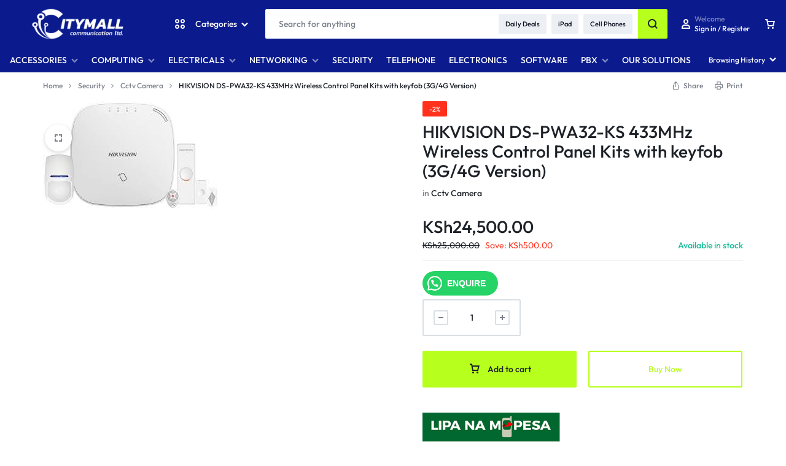

--- FILE ---
content_type: text/html; charset=UTF-8
request_url: http://www.city.co.ke/product/hikvision-ds-pwa32-ks-433mhz-wireless-control-panel-kits-with-keyfob-3g-4g-version/
body_size: 35929
content:
<!doctype html>
<html lang="en-US">
<head>
    <meta charset="UTF-8">
    <meta name="viewport" content="width=device-width, initial-scale=1">
    <link rel="profile" href="https://gmpg.org/xfn/11">

	<meta name='robots' content='index, follow, max-image-preview:large, max-snippet:-1, max-video-preview:-1' />

	<!-- This site is optimized with the Yoast SEO plugin v26.7 - https://yoast.com/wordpress/plugins/seo/ -->
	<title>HIKVISION DS-PWA32-KS 433MHz Wireless Control Panel Kits with keyfob (3G/4G Version)</title>
	<meta name="description" content="HIKVISION DS-PWA32-KS 433MHz Wireless Control Panel Kits with keyfob (3G/4G Version) at city shop kenya at discounted prices" />
	<link rel="canonical" href="https://www.city.co.ke/product/hikvision-ds-pwa32-ks-433mhz-wireless-control-panel-kits-with-keyfob-3g-4g-version/" />
	<meta property="og:locale" content="en_US" />
	<meta property="og:type" content="article" />
	<meta property="og:title" content="HIKVISION DS-PWA32-KS 433MHz Wireless Control Panel Kits with keyfob (3G/4G Version)" />
	<meta property="og:description" content="HIKVISION DS-PWA32-KS 433MHz Wireless Control Panel Kits with keyfob (3G/4G Version) at city shop kenya at discounted prices" />
	<meta property="og:url" content="https://www.city.co.ke/product/hikvision-ds-pwa32-ks-433mhz-wireless-control-panel-kits-with-keyfob-3g-4g-version/" />
	<meta property="og:site_name" content="Citymall Communication" />
	<meta property="article:modified_time" content="2022-06-03T15:16:59+00:00" />
	<meta property="og:image" content="https://www.city.co.ke/wp-content/uploads/2021/03/l.2.jpg" />
	<meta property="og:image:width" content="285" />
	<meta property="og:image:height" content="177" />
	<meta property="og:image:type" content="image/jpeg" />
	<meta name="twitter:card" content="summary_large_image" />
	<meta name="twitter:label1" content="Est. reading time" />
	<meta name="twitter:data1" content="1 minute" />
	<script type="application/ld+json" class="yoast-schema-graph">{"@context":"https://schema.org","@graph":[{"@type":"WebPage","@id":"https://www.city.co.ke/product/hikvision-ds-pwa32-ks-433mhz-wireless-control-panel-kits-with-keyfob-3g-4g-version/","url":"https://www.city.co.ke/product/hikvision-ds-pwa32-ks-433mhz-wireless-control-panel-kits-with-keyfob-3g-4g-version/","name":"HIKVISION DS-PWA32-KS 433MHz Wireless Control Panel Kits with keyfob (3G/4G Version)","isPartOf":{"@id":"https://www.city.co.ke/#website"},"primaryImageOfPage":{"@id":"https://www.city.co.ke/product/hikvision-ds-pwa32-ks-433mhz-wireless-control-panel-kits-with-keyfob-3g-4g-version/#primaryimage"},"image":{"@id":"https://www.city.co.ke/product/hikvision-ds-pwa32-ks-433mhz-wireless-control-panel-kits-with-keyfob-3g-4g-version/#primaryimage"},"thumbnailUrl":"https://www.city.co.ke/wp-content/uploads/2021/03/l.2.jpg","datePublished":"2021-03-23T07:03:08+00:00","dateModified":"2022-06-03T15:16:59+00:00","description":"HIKVISION DS-PWA32-KS 433MHz Wireless Control Panel Kits with keyfob (3G/4G Version) at city shop kenya at discounted prices","breadcrumb":{"@id":"https://www.city.co.ke/product/hikvision-ds-pwa32-ks-433mhz-wireless-control-panel-kits-with-keyfob-3g-4g-version/#breadcrumb"},"inLanguage":"en-US","potentialAction":[{"@type":"ReadAction","target":["https://www.city.co.ke/product/hikvision-ds-pwa32-ks-433mhz-wireless-control-panel-kits-with-keyfob-3g-4g-version/"]}]},{"@type":"ImageObject","inLanguage":"en-US","@id":"https://www.city.co.ke/product/hikvision-ds-pwa32-ks-433mhz-wireless-control-panel-kits-with-keyfob-3g-4g-version/#primaryimage","url":"https://www.city.co.ke/wp-content/uploads/2021/03/l.2.jpg","contentUrl":"https://www.city.co.ke/wp-content/uploads/2021/03/l.2.jpg","width":285,"height":177,"caption":"Including： DS-PWA32-HG * 1 DS-PD2-P10P-W * 1 DS-PD1-MC-WWS * 1 DS-19K00-Y * 1"},{"@type":"BreadcrumbList","@id":"https://www.city.co.ke/product/hikvision-ds-pwa32-ks-433mhz-wireless-control-panel-kits-with-keyfob-3g-4g-version/#breadcrumb","itemListElement":[{"@type":"ListItem","position":1,"name":"Home","item":"https://www.city.co.ke/"},{"@type":"ListItem","position":2,"name":"Online Store","item":"https://www.city.co.ke/shop/"},{"@type":"ListItem","position":3,"name":"HIKVISION DS-PWA32-KS 433MHz Wireless Control Panel Kits with keyfob (3G/4G Version)"}]},{"@type":"WebSite","@id":"https://www.city.co.ke/#website","url":"https://www.city.co.ke/","name":"Citymall Communication","description":"Online Store Kenya","publisher":{"@id":"https://www.city.co.ke/#organization"},"potentialAction":[{"@type":"SearchAction","target":{"@type":"EntryPoint","urlTemplate":"https://www.city.co.ke/?s={search_term_string}"},"query-input":{"@type":"PropertyValueSpecification","valueRequired":true,"valueName":"search_term_string"}}],"inLanguage":"en-US"},{"@type":"Organization","@id":"https://www.city.co.ke/#organization","name":"Citymall Communication","url":"https://www.city.co.ke/","logo":{"@type":"ImageObject","inLanguage":"en-US","@id":"https://www.city.co.ke/#/schema/logo/image/","url":"https://www.city.co.ke/wp-content/uploads/2023/05/cropped-citymall-logo.jpg","contentUrl":"https://www.city.co.ke/wp-content/uploads/2023/05/cropped-citymall-logo.jpg","width":512,"height":512,"caption":"Citymall Communication"},"image":{"@id":"https://www.city.co.ke/#/schema/logo/image/"}}]}</script>
	<!-- / Yoast SEO plugin. -->


<link rel="alternate" type="application/rss+xml" title="Citymall Communication &raquo; Feed" href="https://www.city.co.ke/feed/" />
<link rel="alternate" type="application/rss+xml" title="Citymall Communication &raquo; Comments Feed" href="https://www.city.co.ke/comments/feed/" />
<link rel="alternate" type="application/rss+xml" title="Citymall Communication &raquo; HIKVISION DS-PWA32-KS 433MHz Wireless Control Panel Kits with keyfob (3G/4G Version) Comments Feed" href="https://www.city.co.ke/product/hikvision-ds-pwa32-ks-433mhz-wireless-control-panel-kits-with-keyfob-3g-4g-version/feed/" />
<link rel="alternate" title="oEmbed (JSON)" type="application/json+oembed" href="https://www.city.co.ke/wp-json/oembed/1.0/embed?url=https%3A%2F%2Fwww.city.co.ke%2Fproduct%2Fhikvision-ds-pwa32-ks-433mhz-wireless-control-panel-kits-with-keyfob-3g-4g-version%2F" />
<link rel="alternate" title="oEmbed (XML)" type="text/xml+oembed" href="https://www.city.co.ke/wp-json/oembed/1.0/embed?url=https%3A%2F%2Fwww.city.co.ke%2Fproduct%2Fhikvision-ds-pwa32-ks-433mhz-wireless-control-panel-kits-with-keyfob-3g-4g-version%2F&#038;format=xml" />
<style id='wp-img-auto-sizes-contain-inline-css' type='text/css'>
img:is([sizes=auto i],[sizes^="auto," i]){contain-intrinsic-size:3000px 1500px}
/*# sourceURL=wp-img-auto-sizes-contain-inline-css */
</style>

<style id='wp-emoji-styles-inline-css' type='text/css'>

	img.wp-smiley, img.emoji {
		display: inline !important;
		border: none !important;
		box-shadow: none !important;
		height: 1em !important;
		width: 1em !important;
		margin: 0 0.07em !important;
		vertical-align: -0.1em !important;
		background: none !important;
		padding: 0 !important;
	}
/*# sourceURL=wp-emoji-styles-inline-css */
</style>
<link rel='stylesheet' id='wp-block-library-css' href='http://www.city.co.ke/wp-includes/css/dist/block-library/style.min.css?ver=6.9' type='text/css' media='all' />
<style id='wp-block-library-theme-inline-css' type='text/css'>
.wp-block-audio :where(figcaption){color:#555;font-size:13px;text-align:center}.is-dark-theme .wp-block-audio :where(figcaption){color:#ffffffa6}.wp-block-audio{margin:0 0 1em}.wp-block-code{border:1px solid #ccc;border-radius:4px;font-family:Menlo,Consolas,monaco,monospace;padding:.8em 1em}.wp-block-embed :where(figcaption){color:#555;font-size:13px;text-align:center}.is-dark-theme .wp-block-embed :where(figcaption){color:#ffffffa6}.wp-block-embed{margin:0 0 1em}.blocks-gallery-caption{color:#555;font-size:13px;text-align:center}.is-dark-theme .blocks-gallery-caption{color:#ffffffa6}:root :where(.wp-block-image figcaption){color:#555;font-size:13px;text-align:center}.is-dark-theme :root :where(.wp-block-image figcaption){color:#ffffffa6}.wp-block-image{margin:0 0 1em}.wp-block-pullquote{border-bottom:4px solid;border-top:4px solid;color:currentColor;margin-bottom:1.75em}.wp-block-pullquote :where(cite),.wp-block-pullquote :where(footer),.wp-block-pullquote__citation{color:currentColor;font-size:.8125em;font-style:normal;text-transform:uppercase}.wp-block-quote{border-left:.25em solid;margin:0 0 1.75em;padding-left:1em}.wp-block-quote cite,.wp-block-quote footer{color:currentColor;font-size:.8125em;font-style:normal;position:relative}.wp-block-quote:where(.has-text-align-right){border-left:none;border-right:.25em solid;padding-left:0;padding-right:1em}.wp-block-quote:where(.has-text-align-center){border:none;padding-left:0}.wp-block-quote.is-large,.wp-block-quote.is-style-large,.wp-block-quote:where(.is-style-plain){border:none}.wp-block-search .wp-block-search__label{font-weight:700}.wp-block-search__button{border:1px solid #ccc;padding:.375em .625em}:where(.wp-block-group.has-background){padding:1.25em 2.375em}.wp-block-separator.has-css-opacity{opacity:.4}.wp-block-separator{border:none;border-bottom:2px solid;margin-left:auto;margin-right:auto}.wp-block-separator.has-alpha-channel-opacity{opacity:1}.wp-block-separator:not(.is-style-wide):not(.is-style-dots){width:100px}.wp-block-separator.has-background:not(.is-style-dots){border-bottom:none;height:1px}.wp-block-separator.has-background:not(.is-style-wide):not(.is-style-dots){height:2px}.wp-block-table{margin:0 0 1em}.wp-block-table td,.wp-block-table th{word-break:normal}.wp-block-table :where(figcaption){color:#555;font-size:13px;text-align:center}.is-dark-theme .wp-block-table :where(figcaption){color:#ffffffa6}.wp-block-video :where(figcaption){color:#555;font-size:13px;text-align:center}.is-dark-theme .wp-block-video :where(figcaption){color:#ffffffa6}.wp-block-video{margin:0 0 1em}:root :where(.wp-block-template-part.has-background){margin-bottom:0;margin-top:0;padding:1.25em 2.375em}
/*# sourceURL=/wp-includes/css/dist/block-library/theme.min.css */
</style>
<style id='classic-theme-styles-inline-css' type='text/css'>
/*! This file is auto-generated */
.wp-block-button__link{color:#fff;background-color:#32373c;border-radius:9999px;box-shadow:none;text-decoration:none;padding:calc(.667em + 2px) calc(1.333em + 2px);font-size:1.125em}.wp-block-file__button{background:#32373c;color:#fff;text-decoration:none}
/*# sourceURL=/wp-includes/css/classic-themes.min.css */
</style>
<style id='joinchat-button-style-inline-css' type='text/css'>
.wp-block-joinchat-button{border:none!important;text-align:center}.wp-block-joinchat-button figure{display:table;margin:0 auto;padding:0}.wp-block-joinchat-button figcaption{font:normal normal 400 .6em/2em var(--wp--preset--font-family--system-font,sans-serif);margin:0;padding:0}.wp-block-joinchat-button .joinchat-button__qr{background-color:#fff;border:6px solid #25d366;border-radius:30px;box-sizing:content-box;display:block;height:200px;margin:auto;overflow:hidden;padding:10px;width:200px}.wp-block-joinchat-button .joinchat-button__qr canvas,.wp-block-joinchat-button .joinchat-button__qr img{display:block;margin:auto}.wp-block-joinchat-button .joinchat-button__link{align-items:center;background-color:#25d366;border:6px solid #25d366;border-radius:30px;display:inline-flex;flex-flow:row nowrap;justify-content:center;line-height:1.25em;margin:0 auto;text-decoration:none}.wp-block-joinchat-button .joinchat-button__link:before{background:transparent var(--joinchat-ico) no-repeat center;background-size:100%;content:"";display:block;height:1.5em;margin:-.75em .75em -.75em 0;width:1.5em}.wp-block-joinchat-button figure+.joinchat-button__link{margin-top:10px}@media (orientation:landscape)and (min-height:481px),(orientation:portrait)and (min-width:481px){.wp-block-joinchat-button.joinchat-button--qr-only figure+.joinchat-button__link{display:none}}@media (max-width:480px),(orientation:landscape)and (max-height:480px){.wp-block-joinchat-button figure{display:none}}

/*# sourceURL=http://www.city.co.ke/wp-content/plugins/creame-whatsapp-me/gutenberg/build/style-index.css */
</style>
<style id='global-styles-inline-css' type='text/css'>
:root{--wp--preset--aspect-ratio--square: 1;--wp--preset--aspect-ratio--4-3: 4/3;--wp--preset--aspect-ratio--3-4: 3/4;--wp--preset--aspect-ratio--3-2: 3/2;--wp--preset--aspect-ratio--2-3: 2/3;--wp--preset--aspect-ratio--16-9: 16/9;--wp--preset--aspect-ratio--9-16: 9/16;--wp--preset--color--black: #000000;--wp--preset--color--cyan-bluish-gray: #abb8c3;--wp--preset--color--white: #ffffff;--wp--preset--color--pale-pink: #f78da7;--wp--preset--color--vivid-red: #cf2e2e;--wp--preset--color--luminous-vivid-orange: #ff6900;--wp--preset--color--luminous-vivid-amber: #fcb900;--wp--preset--color--light-green-cyan: #7bdcb5;--wp--preset--color--vivid-green-cyan: #00d084;--wp--preset--color--pale-cyan-blue: #8ed1fc;--wp--preset--color--vivid-cyan-blue: #0693e3;--wp--preset--color--vivid-purple: #9b51e0;--wp--preset--gradient--vivid-cyan-blue-to-vivid-purple: linear-gradient(135deg,rgb(6,147,227) 0%,rgb(155,81,224) 100%);--wp--preset--gradient--light-green-cyan-to-vivid-green-cyan: linear-gradient(135deg,rgb(122,220,180) 0%,rgb(0,208,130) 100%);--wp--preset--gradient--luminous-vivid-amber-to-luminous-vivid-orange: linear-gradient(135deg,rgb(252,185,0) 0%,rgb(255,105,0) 100%);--wp--preset--gradient--luminous-vivid-orange-to-vivid-red: linear-gradient(135deg,rgb(255,105,0) 0%,rgb(207,46,46) 100%);--wp--preset--gradient--very-light-gray-to-cyan-bluish-gray: linear-gradient(135deg,rgb(238,238,238) 0%,rgb(169,184,195) 100%);--wp--preset--gradient--cool-to-warm-spectrum: linear-gradient(135deg,rgb(74,234,220) 0%,rgb(151,120,209) 20%,rgb(207,42,186) 40%,rgb(238,44,130) 60%,rgb(251,105,98) 80%,rgb(254,248,76) 100%);--wp--preset--gradient--blush-light-purple: linear-gradient(135deg,rgb(255,206,236) 0%,rgb(152,150,240) 100%);--wp--preset--gradient--blush-bordeaux: linear-gradient(135deg,rgb(254,205,165) 0%,rgb(254,45,45) 50%,rgb(107,0,62) 100%);--wp--preset--gradient--luminous-dusk: linear-gradient(135deg,rgb(255,203,112) 0%,rgb(199,81,192) 50%,rgb(65,88,208) 100%);--wp--preset--gradient--pale-ocean: linear-gradient(135deg,rgb(255,245,203) 0%,rgb(182,227,212) 50%,rgb(51,167,181) 100%);--wp--preset--gradient--electric-grass: linear-gradient(135deg,rgb(202,248,128) 0%,rgb(113,206,126) 100%);--wp--preset--gradient--midnight: linear-gradient(135deg,rgb(2,3,129) 0%,rgb(40,116,252) 100%);--wp--preset--font-size--small: 13px;--wp--preset--font-size--medium: 20px;--wp--preset--font-size--large: 36px;--wp--preset--font-size--x-large: 42px;--wp--preset--spacing--20: 0.44rem;--wp--preset--spacing--30: 0.67rem;--wp--preset--spacing--40: 1rem;--wp--preset--spacing--50: 1.5rem;--wp--preset--spacing--60: 2.25rem;--wp--preset--spacing--70: 3.38rem;--wp--preset--spacing--80: 5.06rem;--wp--preset--shadow--natural: 6px 6px 9px rgba(0, 0, 0, 0.2);--wp--preset--shadow--deep: 12px 12px 50px rgba(0, 0, 0, 0.4);--wp--preset--shadow--sharp: 6px 6px 0px rgba(0, 0, 0, 0.2);--wp--preset--shadow--outlined: 6px 6px 0px -3px rgb(255, 255, 255), 6px 6px rgb(0, 0, 0);--wp--preset--shadow--crisp: 6px 6px 0px rgb(0, 0, 0);}:where(.is-layout-flex){gap: 0.5em;}:where(.is-layout-grid){gap: 0.5em;}body .is-layout-flex{display: flex;}.is-layout-flex{flex-wrap: wrap;align-items: center;}.is-layout-flex > :is(*, div){margin: 0;}body .is-layout-grid{display: grid;}.is-layout-grid > :is(*, div){margin: 0;}:where(.wp-block-columns.is-layout-flex){gap: 2em;}:where(.wp-block-columns.is-layout-grid){gap: 2em;}:where(.wp-block-post-template.is-layout-flex){gap: 1.25em;}:where(.wp-block-post-template.is-layout-grid){gap: 1.25em;}.has-black-color{color: var(--wp--preset--color--black) !important;}.has-cyan-bluish-gray-color{color: var(--wp--preset--color--cyan-bluish-gray) !important;}.has-white-color{color: var(--wp--preset--color--white) !important;}.has-pale-pink-color{color: var(--wp--preset--color--pale-pink) !important;}.has-vivid-red-color{color: var(--wp--preset--color--vivid-red) !important;}.has-luminous-vivid-orange-color{color: var(--wp--preset--color--luminous-vivid-orange) !important;}.has-luminous-vivid-amber-color{color: var(--wp--preset--color--luminous-vivid-amber) !important;}.has-light-green-cyan-color{color: var(--wp--preset--color--light-green-cyan) !important;}.has-vivid-green-cyan-color{color: var(--wp--preset--color--vivid-green-cyan) !important;}.has-pale-cyan-blue-color{color: var(--wp--preset--color--pale-cyan-blue) !important;}.has-vivid-cyan-blue-color{color: var(--wp--preset--color--vivid-cyan-blue) !important;}.has-vivid-purple-color{color: var(--wp--preset--color--vivid-purple) !important;}.has-black-background-color{background-color: var(--wp--preset--color--black) !important;}.has-cyan-bluish-gray-background-color{background-color: var(--wp--preset--color--cyan-bluish-gray) !important;}.has-white-background-color{background-color: var(--wp--preset--color--white) !important;}.has-pale-pink-background-color{background-color: var(--wp--preset--color--pale-pink) !important;}.has-vivid-red-background-color{background-color: var(--wp--preset--color--vivid-red) !important;}.has-luminous-vivid-orange-background-color{background-color: var(--wp--preset--color--luminous-vivid-orange) !important;}.has-luminous-vivid-amber-background-color{background-color: var(--wp--preset--color--luminous-vivid-amber) !important;}.has-light-green-cyan-background-color{background-color: var(--wp--preset--color--light-green-cyan) !important;}.has-vivid-green-cyan-background-color{background-color: var(--wp--preset--color--vivid-green-cyan) !important;}.has-pale-cyan-blue-background-color{background-color: var(--wp--preset--color--pale-cyan-blue) !important;}.has-vivid-cyan-blue-background-color{background-color: var(--wp--preset--color--vivid-cyan-blue) !important;}.has-vivid-purple-background-color{background-color: var(--wp--preset--color--vivid-purple) !important;}.has-black-border-color{border-color: var(--wp--preset--color--black) !important;}.has-cyan-bluish-gray-border-color{border-color: var(--wp--preset--color--cyan-bluish-gray) !important;}.has-white-border-color{border-color: var(--wp--preset--color--white) !important;}.has-pale-pink-border-color{border-color: var(--wp--preset--color--pale-pink) !important;}.has-vivid-red-border-color{border-color: var(--wp--preset--color--vivid-red) !important;}.has-luminous-vivid-orange-border-color{border-color: var(--wp--preset--color--luminous-vivid-orange) !important;}.has-luminous-vivid-amber-border-color{border-color: var(--wp--preset--color--luminous-vivid-amber) !important;}.has-light-green-cyan-border-color{border-color: var(--wp--preset--color--light-green-cyan) !important;}.has-vivid-green-cyan-border-color{border-color: var(--wp--preset--color--vivid-green-cyan) !important;}.has-pale-cyan-blue-border-color{border-color: var(--wp--preset--color--pale-cyan-blue) !important;}.has-vivid-cyan-blue-border-color{border-color: var(--wp--preset--color--vivid-cyan-blue) !important;}.has-vivid-purple-border-color{border-color: var(--wp--preset--color--vivid-purple) !important;}.has-vivid-cyan-blue-to-vivid-purple-gradient-background{background: var(--wp--preset--gradient--vivid-cyan-blue-to-vivid-purple) !important;}.has-light-green-cyan-to-vivid-green-cyan-gradient-background{background: var(--wp--preset--gradient--light-green-cyan-to-vivid-green-cyan) !important;}.has-luminous-vivid-amber-to-luminous-vivid-orange-gradient-background{background: var(--wp--preset--gradient--luminous-vivid-amber-to-luminous-vivid-orange) !important;}.has-luminous-vivid-orange-to-vivid-red-gradient-background{background: var(--wp--preset--gradient--luminous-vivid-orange-to-vivid-red) !important;}.has-very-light-gray-to-cyan-bluish-gray-gradient-background{background: var(--wp--preset--gradient--very-light-gray-to-cyan-bluish-gray) !important;}.has-cool-to-warm-spectrum-gradient-background{background: var(--wp--preset--gradient--cool-to-warm-spectrum) !important;}.has-blush-light-purple-gradient-background{background: var(--wp--preset--gradient--blush-light-purple) !important;}.has-blush-bordeaux-gradient-background{background: var(--wp--preset--gradient--blush-bordeaux) !important;}.has-luminous-dusk-gradient-background{background: var(--wp--preset--gradient--luminous-dusk) !important;}.has-pale-ocean-gradient-background{background: var(--wp--preset--gradient--pale-ocean) !important;}.has-electric-grass-gradient-background{background: var(--wp--preset--gradient--electric-grass) !important;}.has-midnight-gradient-background{background: var(--wp--preset--gradient--midnight) !important;}.has-small-font-size{font-size: var(--wp--preset--font-size--small) !important;}.has-medium-font-size{font-size: var(--wp--preset--font-size--medium) !important;}.has-large-font-size{font-size: var(--wp--preset--font-size--large) !important;}.has-x-large-font-size{font-size: var(--wp--preset--font-size--x-large) !important;}
:where(.wp-block-post-template.is-layout-flex){gap: 1.25em;}:where(.wp-block-post-template.is-layout-grid){gap: 1.25em;}
:where(.wp-block-term-template.is-layout-flex){gap: 1.25em;}:where(.wp-block-term-template.is-layout-grid){gap: 1.25em;}
:where(.wp-block-columns.is-layout-flex){gap: 2em;}:where(.wp-block-columns.is-layout-grid){gap: 2em;}
:root :where(.wp-block-pullquote){font-size: 1.5em;line-height: 1.6;}
/*# sourceURL=global-styles-inline-css */
</style>
<link rel='stylesheet' id='photoswipe-css' href='http://www.city.co.ke/wp-content/plugins/woocommerce/assets/css/photoswipe/photoswipe.min.css?ver=10.4.3' type='text/css' media='all' />
<link rel='stylesheet' id='photoswipe-default-skin-css' href='http://www.city.co.ke/wp-content/plugins/woocommerce/assets/css/photoswipe/default-skin/default-skin.min.css?ver=10.4.3' type='text/css' media='all' />
<style id='woocommerce-inline-inline-css' type='text/css'>
.woocommerce form .form-row .required { visibility: visible; }
/*# sourceURL=woocommerce-inline-inline-css */
</style>
<link rel='stylesheet' id='select2-css' href='http://www.city.co.ke/wp-content/plugins/woocommerce/assets/css/select2.css?ver=10.4.3' type='text/css' media='all' />
<link rel='stylesheet' id='motta-deals-css' href='http://www.city.co.ke/wp-content/plugins/motta-addons/modules/product-deals/assets/deals.css?ver=1.0.0' type='text/css' media='all' />
<link rel='stylesheet' id='motta-size-guide-content-css' href='http://www.city.co.ke/wp-content/plugins/motta-addons/modules/size-guide/assets/css/size-guide.css?ver=1.0' type='text/css' media='all' />
<link rel='stylesheet' id='motta-product-bought-together-css' href='http://www.city.co.ke/wp-content/plugins/motta-addons/modules/product-bought-together/assets/product-bought-together.css?ver=1.0.0' type='text/css' media='all' />
<link rel='stylesheet' id='swiper-css' href='http://www.city.co.ke/wp-content/plugins/elementor/assets/lib/swiper/v8/css/swiper.min.css?ver=8.4.5' type='text/css' media='all' />
<link rel='stylesheet' id='motta-css' href='http://www.city.co.ke/wp-content/themes/motta/style.css?ver=20250115' type='text/css' media='all' />
<style id='motta-inline-css' type='text/css'>
body{--mt-color__primary--light:#1d2128;--mt-color__primary:#b7ff1d;--mt-color__primary--dark:hsl(79, 97%,47%);--mt-color__primary--darker: hsl(79, 91%,38%);--mt-color__primary--gray:rgba(183,255,29,0.12);--mt-color__primary--grayer:rgba(183,255,29,0.24);--mt-color__primary--grayest: rgba(183,255,29,0.48)}.motta-button--raised, .motta-skin--raised{--mt-color__primary--box-shadow:rgba(183,255,29,0.4)}.header-logo > a img, .header-logo > a svg {width: auto;height: auto;}.header-empty-space { min-width: 266px; }#site-header .header-v11 .header-main { display: none; }@media (max-width: 1024px) { .site-header__mobile { display: block; } }@media (max-width: 1024px) { .site-header__desktop { display: none; } }@media (max-width: 767px) { .footer-mobile { display: block; } }@media (max-width: 767px) { .footer-main:not( .show-on-mobile ) { display: none; } }
/*# sourceURL=motta-inline-css */
</style>
<link rel='stylesheet' id='elementor-frontend-css' href='http://www.city.co.ke/wp-content/plugins/elementor/assets/css/frontend.min.css?ver=3.34.1' type='text/css' media='all' />
<link rel='stylesheet' id='elementor-post-4253-css' href='http://www.city.co.ke/wp-content/uploads/elementor/css/post-4253.css?ver=1768624077' type='text/css' media='all' />
<link rel='stylesheet' id='elementor-post-4255-css' href='http://www.city.co.ke/wp-content/uploads/elementor/css/post-4255.css?ver=1768624077' type='text/css' media='all' />
<link rel='stylesheet' id='motta-sticky-add-to-cart-css' href='http://www.city.co.ke/wp-content/plugins/motta-addons/modules/sticky-add-to-cart/assets/css/sticky-add-to-cart.css?ver=1.0.1' type='text/css' media='all' />
<link rel='stylesheet' id='motta-popup-css' href='http://www.city.co.ke/wp-content/plugins/motta-addons/modules/popup/assets/css/frontend.css?ver=1.0.0' type='text/css' media='all' />
<link rel='stylesheet' id='motta-child-css' href='http://www.city.co.ke/wp-content/themes/motta-child/style.css?ver=6.9' type='text/css' media='all' />
<link rel='stylesheet' id='motta-woocommerce-style-css' href='http://www.city.co.ke/wp-content/themes/motta/woocommerce.css?ver=20250115' type='text/css' media='all' />
<style id='motta-woocommerce-style-inline-css' type='text/css'>
ul.products li.product .woocommerce-loop-product__title {height: 2.25rem;overflow: hidden}.woocommerce-badges .onsale {background-color: #ff311c}.woocommerce-badges .onsale {color: #ffffff}.woocommerce-badges .new {background-color: #3fb981}.woocommerce-badges .new {color: #ffffff}.woocommerce-badges .featured {background-color: #ff7316}.woocommerce-badges .featured {color: #ffffff}.woocommerce-badges .sold-out {background-color: #e0e0e0}.woocommerce-badges .sold-out {color: #ffffff}.motta-single-product-sale { background-image: url(http://www.city.co.ke/wp-content/themes/motta/images/bg-deal.jpg); }
/*# sourceURL=motta-woocommerce-style-inline-css */
</style>
<link rel='stylesheet' id='magnific-css' href='http://www.city.co.ke/wp-content/themes/motta/assets/css/magnific-popup.css?ver=1.0' type='text/css' media='all' />
<script type="text/template" id="tmpl-variation-template">
	<div class="woocommerce-variation-description">{{{ data.variation.variation_description }}}</div>
	<div class="woocommerce-variation-price">{{{ data.variation.price_html }}}</div>
	<div class="woocommerce-variation-availability">{{{ data.variation.availability_html }}}</div>
</script>
<script type="text/template" id="tmpl-unavailable-variation-template">
	<p role="alert">Sorry, this product is unavailable. Please choose a different combination.</p>
</script>
<script type="text/javascript" src="http://www.city.co.ke/wp-includes/js/jquery/jquery.min.js?ver=3.7.1" id="jquery-core-js"></script>
<script type="text/javascript" src="http://www.city.co.ke/wp-includes/js/jquery/jquery-migrate.min.js?ver=3.4.1" id="jquery-migrate-js"></script>
<script type="text/javascript" src="http://www.city.co.ke/wp-content/plugins/woocommerce/assets/js/jquery-blockui/jquery.blockUI.min.js?ver=2.7.0-wc.10.4.3" id="wc-jquery-blockui-js" defer="defer" data-wp-strategy="defer"></script>
<script type="text/javascript" id="wc-add-to-cart-js-extra">
/* <![CDATA[ */
var wc_add_to_cart_params = {"ajax_url":"/wp-admin/admin-ajax.php","wc_ajax_url":"/?wc-ajax=%%endpoint%%","i18n_view_cart":"View cart","cart_url":"https://www.city.co.ke/cart/","is_cart":"","cart_redirect_after_add":"no"};
//# sourceURL=wc-add-to-cart-js-extra
/* ]]> */
</script>
<script type="text/javascript" src="http://www.city.co.ke/wp-content/plugins/woocommerce/assets/js/frontend/add-to-cart.min.js?ver=10.4.3" id="wc-add-to-cart-js" defer="defer" data-wp-strategy="defer"></script>
<script type="text/javascript" src="http://www.city.co.ke/wp-content/plugins/woocommerce/assets/js/zoom/jquery.zoom.min.js?ver=1.7.21-wc.10.4.3" id="wc-zoom-js" defer="defer" data-wp-strategy="defer"></script>
<script type="text/javascript" src="http://www.city.co.ke/wp-content/plugins/woocommerce/assets/js/flexslider/jquery.flexslider.min.js?ver=2.7.2-wc.10.4.3" id="wc-flexslider-js" defer="defer" data-wp-strategy="defer"></script>
<script type="text/javascript" src="http://www.city.co.ke/wp-content/plugins/woocommerce/assets/js/photoswipe/photoswipe.min.js?ver=4.1.1-wc.10.4.3" id="wc-photoswipe-js" defer="defer" data-wp-strategy="defer"></script>
<script type="text/javascript" src="http://www.city.co.ke/wp-content/plugins/woocommerce/assets/js/photoswipe/photoswipe-ui-default.min.js?ver=4.1.1-wc.10.4.3" id="wc-photoswipe-ui-default-js" defer="defer" data-wp-strategy="defer"></script>
<script type="text/javascript" id="wc-single-product-js-extra">
/* <![CDATA[ */
var wc_single_product_params = {"i18n_required_rating_text":"Please select a rating","i18n_rating_options":["1 of 5 stars","2 of 5 stars","3 of 5 stars","4 of 5 stars","5 of 5 stars"],"i18n_product_gallery_trigger_text":"View full-screen image gallery","review_rating_required":"yes","flexslider":{"rtl":false,"animation":"slide","smoothHeight":true,"directionNav":false,"controlNav":"thumbnails","slideshow":false,"animationSpeed":500,"animationLoop":false,"allowOneSlide":false},"zoom_enabled":"1","zoom_options":[],"photoswipe_enabled":"1","photoswipe_options":{"shareEl":false,"closeOnScroll":false,"history":false,"hideAnimationDuration":0,"showAnimationDuration":0},"flexslider_enabled":"1"};
//# sourceURL=wc-single-product-js-extra
/* ]]> */
</script>
<script type="text/javascript" src="http://www.city.co.ke/wp-content/plugins/woocommerce/assets/js/frontend/single-product.min.js?ver=10.4.3" id="wc-single-product-js" defer="defer" data-wp-strategy="defer"></script>
<script type="text/javascript" src="http://www.city.co.ke/wp-content/plugins/woocommerce/assets/js/js-cookie/js.cookie.min.js?ver=2.1.4-wc.10.4.3" id="wc-js-cookie-js" defer="defer" data-wp-strategy="defer"></script>
<script type="text/javascript" id="woocommerce-js-extra">
/* <![CDATA[ */
var woocommerce_params = {"ajax_url":"/wp-admin/admin-ajax.php","wc_ajax_url":"/?wc-ajax=%%endpoint%%","i18n_password_show":"Show password","i18n_password_hide":"Hide password"};
//# sourceURL=woocommerce-js-extra
/* ]]> */
</script>
<script type="text/javascript" src="http://www.city.co.ke/wp-content/plugins/woocommerce/assets/js/frontend/woocommerce.min.js?ver=10.4.3" id="woocommerce-js" defer="defer" data-wp-strategy="defer"></script>
<script type="text/javascript" src="http://www.city.co.ke/wp-includes/js/underscore.min.js?ver=1.13.7" id="underscore-js"></script>
<script type="text/javascript" id="wp-util-js-extra">
/* <![CDATA[ */
var _wpUtilSettings = {"ajax":{"url":"/wp-admin/admin-ajax.php"}};
//# sourceURL=wp-util-js-extra
/* ]]> */
</script>
<script type="text/javascript" src="http://www.city.co.ke/wp-includes/js/wp-util.min.js?ver=6.9" id="wp-util-js"></script>
<script type="text/javascript" src="http://www.city.co.ke/wp-content/plugins/motta-addons/modules/size-guide/assets/js/size-guide-tab.js?ver=6.9" id="motta-size-guide-content-js"></script>
<script type="text/javascript" src="http://www.city.co.ke/wp-content/plugins/motta-addons/modules/buy-now/assets/buy-now.js?ver=6.9" id="motta-buy-now-script-js"></script>
<script type="text/javascript" id="motta-product-bought-together-js-extra">
/* <![CDATA[ */
var mottaPbt = {"currency_pos":"left","currency_symbol":"KSh","thousand_sep":",","decimal_sep":".","price_decimals":"2","check_all":"","alert":"Please select a purchasable variation for [name] before adding this product to the cart.","add_to_cart_notice":"Successfully added to your cart"};
//# sourceURL=motta-product-bought-together-js-extra
/* ]]> */
</script>
<script type="text/javascript" src="http://www.city.co.ke/wp-content/plugins/motta-addons/modules/product-bought-together/assets/product-bought-together.js?ver=1.0.0" id="motta-product-bought-together-js"></script>
<script type="text/javascript" src="http://www.city.co.ke/wp-content/plugins/motta-addons/modules/sticky-add-to-cart/assets/js/sticky-add-to-cart.js?ver=6.9" id="motta-sticky-add-to-cart-js"></script>
<script type="text/javascript" id="wc-cart-fragments-js-extra">
/* <![CDATA[ */
var wc_cart_fragments_params = {"ajax_url":"/wp-admin/admin-ajax.php","wc_ajax_url":"/?wc-ajax=%%endpoint%%","cart_hash_key":"wc_cart_hash_09b2742fcfabe743dc4ace494bddcf73","fragment_name":"wc_fragments_09b2742fcfabe743dc4ace494bddcf73","request_timeout":"5000"};
//# sourceURL=wc-cart-fragments-js-extra
/* ]]> */
</script>
<script type="text/javascript" src="http://www.city.co.ke/wp-content/plugins/woocommerce/assets/js/frontend/cart-fragments.min.js?ver=10.4.3" id="wc-cart-fragments-js" defer="defer" data-wp-strategy="defer"></script>
<script type="text/javascript" id="wc-add-to-cart-variation-js-extra">
/* <![CDATA[ */
var wc_add_to_cart_variation_params = {"wc_ajax_url":"/?wc-ajax=%%endpoint%%","i18n_no_matching_variations_text":"Sorry, no products matched your selection. Please choose a different combination.","i18n_make_a_selection_text":"Please select some product options before adding this product to your cart.","i18n_unavailable_text":"Sorry, this product is unavailable. Please choose a different combination.","i18n_reset_alert_text":"Your selection has been reset. Please select some product options before adding this product to your cart."};
//# sourceURL=wc-add-to-cart-variation-js-extra
/* ]]> */
</script>
<script type="text/javascript" src="http://www.city.co.ke/wp-content/plugins/woocommerce/assets/js/frontend/add-to-cart-variation.min.js?ver=10.4.3" id="wc-add-to-cart-variation-js" defer="defer" data-wp-strategy="defer"></script>
<script type="text/javascript" src="http://www.city.co.ke/wp-content/themes/motta/assets/js/woocommerce/single-product.js?ver=20250115" id="motta-single-product-js" defer="defer" data-wp-strategy="defer"></script>
<script type="text/javascript" src="http://www.city.co.ke/wp-content/themes/motta/assets/js/plugins/jquery.magnific-popup.js?ver=1.0" id="magnific-js"></script>
<link rel="https://api.w.org/" href="https://www.city.co.ke/wp-json/" /><link rel="alternate" title="JSON" type="application/json" href="https://www.city.co.ke/wp-json/wp/v2/product/11074" /><link rel="EditURI" type="application/rsd+xml" title="RSD" href="https://www.city.co.ke/xmlrpc.php?rsd" />
<meta name="generator" content="WordPress 6.9" />
<meta name="generator" content="WooCommerce 10.4.3" />
<link rel='shortlink' href='https://www.city.co.ke/?p=11074' />
<!-- Google site verification - Google for WooCommerce -->
<meta name="google-site-verification" content="9ZnYn2D2iskYQIWgTXgZguSU97_GTIyQ9A2pLZ4wZKA" />
	<noscript><style>.woocommerce-product-gallery{ opacity: 1 !important; }</style></noscript>
	<meta name="generator" content="Elementor 3.34.1; features: e_font_icon_svg, additional_custom_breakpoints; settings: css_print_method-external, google_font-enabled, font_display-swap">
<style type="text/css">.recentcomments a{display:inline !important;padding:0 !important;margin:0 !important;}</style>			<style>
				.e-con.e-parent:nth-of-type(n+4):not(.e-lazyloaded):not(.e-no-lazyload),
				.e-con.e-parent:nth-of-type(n+4):not(.e-lazyloaded):not(.e-no-lazyload) * {
					background-image: none !important;
				}
				@media screen and (max-height: 1024px) {
					.e-con.e-parent:nth-of-type(n+3):not(.e-lazyloaded):not(.e-no-lazyload),
					.e-con.e-parent:nth-of-type(n+3):not(.e-lazyloaded):not(.e-no-lazyload) * {
						background-image: none !important;
					}
				}
				@media screen and (max-height: 640px) {
					.e-con.e-parent:nth-of-type(n+2):not(.e-lazyloaded):not(.e-no-lazyload),
					.e-con.e-parent:nth-of-type(n+2):not(.e-lazyloaded):not(.e-no-lazyload) * {
						background-image: none !important;
					}
				}
			</style>
			<link rel="icon" href="https://www.city.co.ke/wp-content/uploads/2023/05/cropped-citymall-logo-100x100.jpg" sizes="32x32" />
<link rel="icon" href="https://www.city.co.ke/wp-content/uploads/2023/05/cropped-citymall-logo-280x280.jpg" sizes="192x192" />
<link rel="apple-touch-icon" href="https://www.city.co.ke/wp-content/uploads/2023/05/cropped-citymall-logo-280x280.jpg" />
<meta name="msapplication-TileImage" content="https://www.city.co.ke/wp-content/uploads/2023/05/cropped-citymall-logo-280x280.jpg" />
<style id="kirki-inline-styles">.site-header .header-logo{font-size:30px;font-weight:700;text-transform:uppercase;}/* latin-ext */
@font-face {
  font-family: 'Outfit';
  font-style: normal;
  font-weight: 400;
  font-display: swap;
  src: url(http://www.city.co.ke/wp-content/fonts/outfit/QGYvz_MVcBeNP4NJuktqQ4E.woff2) format('woff2');
  unicode-range: U+0100-02BA, U+02BD-02C5, U+02C7-02CC, U+02CE-02D7, U+02DD-02FF, U+0304, U+0308, U+0329, U+1D00-1DBF, U+1E00-1E9F, U+1EF2-1EFF, U+2020, U+20A0-20AB, U+20AD-20C0, U+2113, U+2C60-2C7F, U+A720-A7FF;
}
/* latin */
@font-face {
  font-family: 'Outfit';
  font-style: normal;
  font-weight: 400;
  font-display: swap;
  src: url(http://www.city.co.ke/wp-content/fonts/outfit/QGYvz_MVcBeNP4NJtEtq.woff2) format('woff2');
  unicode-range: U+0000-00FF, U+0131, U+0152-0153, U+02BB-02BC, U+02C6, U+02DA, U+02DC, U+0304, U+0308, U+0329, U+2000-206F, U+20AC, U+2122, U+2191, U+2193, U+2212, U+2215, U+FEFF, U+FFFD;
}
/* latin-ext */
@font-face {
  font-family: 'Outfit';
  font-style: normal;
  font-weight: 500;
  font-display: swap;
  src: url(http://www.city.co.ke/wp-content/fonts/outfit/QGYvz_MVcBeNP4NJuktqQ4E.woff2) format('woff2');
  unicode-range: U+0100-02BA, U+02BD-02C5, U+02C7-02CC, U+02CE-02D7, U+02DD-02FF, U+0304, U+0308, U+0329, U+1D00-1DBF, U+1E00-1E9F, U+1EF2-1EFF, U+2020, U+20A0-20AB, U+20AD-20C0, U+2113, U+2C60-2C7F, U+A720-A7FF;
}
/* latin */
@font-face {
  font-family: 'Outfit';
  font-style: normal;
  font-weight: 500;
  font-display: swap;
  src: url(http://www.city.co.ke/wp-content/fonts/outfit/QGYvz_MVcBeNP4NJtEtq.woff2) format('woff2');
  unicode-range: U+0000-00FF, U+0131, U+0152-0153, U+02BB-02BC, U+02C6, U+02DA, U+02DC, U+0304, U+0308, U+0329, U+2000-206F, U+20AC, U+2122, U+2191, U+2193, U+2212, U+2215, U+FEFF, U+FFFD;
}
/* latin-ext */
@font-face {
  font-family: 'Outfit';
  font-style: normal;
  font-weight: 700;
  font-display: swap;
  src: url(http://www.city.co.ke/wp-content/fonts/outfit/QGYvz_MVcBeNP4NJuktqQ4E.woff2) format('woff2');
  unicode-range: U+0100-02BA, U+02BD-02C5, U+02C7-02CC, U+02CE-02D7, U+02DD-02FF, U+0304, U+0308, U+0329, U+1D00-1DBF, U+1E00-1E9F, U+1EF2-1EFF, U+2020, U+20A0-20AB, U+20AD-20C0, U+2113, U+2C60-2C7F, U+A720-A7FF;
}
/* latin */
@font-face {
  font-family: 'Outfit';
  font-style: normal;
  font-weight: 700;
  font-display: swap;
  src: url(http://www.city.co.ke/wp-content/fonts/outfit/QGYvz_MVcBeNP4NJtEtq.woff2) format('woff2');
  unicode-range: U+0000-00FF, U+0131, U+0152-0153, U+02BB-02BC, U+02C6, U+02DA, U+02DC, U+0304, U+0308, U+0329, U+2000-206F, U+20AC, U+2122, U+2191, U+2193, U+2212, U+2215, U+FEFF, U+FFFD;
}/* latin-ext */
@font-face {
  font-family: 'Outfit';
  font-style: normal;
  font-weight: 400;
  font-display: swap;
  src: url(http://www.city.co.ke/wp-content/fonts/outfit/QGYvz_MVcBeNP4NJuktqQ4E.woff2) format('woff2');
  unicode-range: U+0100-02BA, U+02BD-02C5, U+02C7-02CC, U+02CE-02D7, U+02DD-02FF, U+0304, U+0308, U+0329, U+1D00-1DBF, U+1E00-1E9F, U+1EF2-1EFF, U+2020, U+20A0-20AB, U+20AD-20C0, U+2113, U+2C60-2C7F, U+A720-A7FF;
}
/* latin */
@font-face {
  font-family: 'Outfit';
  font-style: normal;
  font-weight: 400;
  font-display: swap;
  src: url(http://www.city.co.ke/wp-content/fonts/outfit/QGYvz_MVcBeNP4NJtEtq.woff2) format('woff2');
  unicode-range: U+0000-00FF, U+0131, U+0152-0153, U+02BB-02BC, U+02C6, U+02DA, U+02DC, U+0304, U+0308, U+0329, U+2000-206F, U+20AC, U+2122, U+2191, U+2193, U+2212, U+2215, U+FEFF, U+FFFD;
}
/* latin-ext */
@font-face {
  font-family: 'Outfit';
  font-style: normal;
  font-weight: 500;
  font-display: swap;
  src: url(http://www.city.co.ke/wp-content/fonts/outfit/QGYvz_MVcBeNP4NJuktqQ4E.woff2) format('woff2');
  unicode-range: U+0100-02BA, U+02BD-02C5, U+02C7-02CC, U+02CE-02D7, U+02DD-02FF, U+0304, U+0308, U+0329, U+1D00-1DBF, U+1E00-1E9F, U+1EF2-1EFF, U+2020, U+20A0-20AB, U+20AD-20C0, U+2113, U+2C60-2C7F, U+A720-A7FF;
}
/* latin */
@font-face {
  font-family: 'Outfit';
  font-style: normal;
  font-weight: 500;
  font-display: swap;
  src: url(http://www.city.co.ke/wp-content/fonts/outfit/QGYvz_MVcBeNP4NJtEtq.woff2) format('woff2');
  unicode-range: U+0000-00FF, U+0131, U+0152-0153, U+02BB-02BC, U+02C6, U+02DA, U+02DC, U+0304, U+0308, U+0329, U+2000-206F, U+20AC, U+2122, U+2191, U+2193, U+2212, U+2215, U+FEFF, U+FFFD;
}
/* latin-ext */
@font-face {
  font-family: 'Outfit';
  font-style: normal;
  font-weight: 700;
  font-display: swap;
  src: url(http://www.city.co.ke/wp-content/fonts/outfit/QGYvz_MVcBeNP4NJuktqQ4E.woff2) format('woff2');
  unicode-range: U+0100-02BA, U+02BD-02C5, U+02C7-02CC, U+02CE-02D7, U+02DD-02FF, U+0304, U+0308, U+0329, U+1D00-1DBF, U+1E00-1E9F, U+1EF2-1EFF, U+2020, U+20A0-20AB, U+20AD-20C0, U+2113, U+2C60-2C7F, U+A720-A7FF;
}
/* latin */
@font-face {
  font-family: 'Outfit';
  font-style: normal;
  font-weight: 700;
  font-display: swap;
  src: url(http://www.city.co.ke/wp-content/fonts/outfit/QGYvz_MVcBeNP4NJtEtq.woff2) format('woff2');
  unicode-range: U+0000-00FF, U+0131, U+0152-0153, U+02BB-02BC, U+02C6, U+02DA, U+02DC, U+0304, U+0308, U+0329, U+2000-206F, U+20AC, U+2122, U+2191, U+2193, U+2212, U+2215, U+FEFF, U+FFFD;
}/* latin-ext */
@font-face {
  font-family: 'Outfit';
  font-style: normal;
  font-weight: 400;
  font-display: swap;
  src: url(http://www.city.co.ke/wp-content/fonts/outfit/QGYvz_MVcBeNP4NJuktqQ4E.woff2) format('woff2');
  unicode-range: U+0100-02BA, U+02BD-02C5, U+02C7-02CC, U+02CE-02D7, U+02DD-02FF, U+0304, U+0308, U+0329, U+1D00-1DBF, U+1E00-1E9F, U+1EF2-1EFF, U+2020, U+20A0-20AB, U+20AD-20C0, U+2113, U+2C60-2C7F, U+A720-A7FF;
}
/* latin */
@font-face {
  font-family: 'Outfit';
  font-style: normal;
  font-weight: 400;
  font-display: swap;
  src: url(http://www.city.co.ke/wp-content/fonts/outfit/QGYvz_MVcBeNP4NJtEtq.woff2) format('woff2');
  unicode-range: U+0000-00FF, U+0131, U+0152-0153, U+02BB-02BC, U+02C6, U+02DA, U+02DC, U+0304, U+0308, U+0329, U+2000-206F, U+20AC, U+2122, U+2191, U+2193, U+2212, U+2215, U+FEFF, U+FFFD;
}
/* latin-ext */
@font-face {
  font-family: 'Outfit';
  font-style: normal;
  font-weight: 500;
  font-display: swap;
  src: url(http://www.city.co.ke/wp-content/fonts/outfit/QGYvz_MVcBeNP4NJuktqQ4E.woff2) format('woff2');
  unicode-range: U+0100-02BA, U+02BD-02C5, U+02C7-02CC, U+02CE-02D7, U+02DD-02FF, U+0304, U+0308, U+0329, U+1D00-1DBF, U+1E00-1E9F, U+1EF2-1EFF, U+2020, U+20A0-20AB, U+20AD-20C0, U+2113, U+2C60-2C7F, U+A720-A7FF;
}
/* latin */
@font-face {
  font-family: 'Outfit';
  font-style: normal;
  font-weight: 500;
  font-display: swap;
  src: url(http://www.city.co.ke/wp-content/fonts/outfit/QGYvz_MVcBeNP4NJtEtq.woff2) format('woff2');
  unicode-range: U+0000-00FF, U+0131, U+0152-0153, U+02BB-02BC, U+02C6, U+02DA, U+02DC, U+0304, U+0308, U+0329, U+2000-206F, U+20AC, U+2122, U+2191, U+2193, U+2212, U+2215, U+FEFF, U+FFFD;
}
/* latin-ext */
@font-face {
  font-family: 'Outfit';
  font-style: normal;
  font-weight: 700;
  font-display: swap;
  src: url(http://www.city.co.ke/wp-content/fonts/outfit/QGYvz_MVcBeNP4NJuktqQ4E.woff2) format('woff2');
  unicode-range: U+0100-02BA, U+02BD-02C5, U+02C7-02CC, U+02CE-02D7, U+02DD-02FF, U+0304, U+0308, U+0329, U+1D00-1DBF, U+1E00-1E9F, U+1EF2-1EFF, U+2020, U+20A0-20AB, U+20AD-20C0, U+2113, U+2C60-2C7F, U+A720-A7FF;
}
/* latin */
@font-face {
  font-family: 'Outfit';
  font-style: normal;
  font-weight: 700;
  font-display: swap;
  src: url(http://www.city.co.ke/wp-content/fonts/outfit/QGYvz_MVcBeNP4NJtEtq.woff2) format('woff2');
  unicode-range: U+0000-00FF, U+0131, U+0152-0153, U+02BB-02BC, U+02C6, U+02DA, U+02DC, U+0304, U+0308, U+0329, U+2000-206F, U+20AC, U+2122, U+2191, U+2193, U+2212, U+2215, U+FEFF, U+FFFD;
}</style>
		<!-- Global site tag (gtag.js) - Google Ads: AW-11301909421 - Google for WooCommerce -->
		<script async src="https://www.googletagmanager.com/gtag/js?id=AW-11301909421"></script>
		<script>
			window.dataLayer = window.dataLayer || [];
			function gtag() { dataLayer.push(arguments); }
			gtag( 'consent', 'default', {
				analytics_storage: 'denied',
				ad_storage: 'denied',
				ad_user_data: 'denied',
				ad_personalization: 'denied',
				region: ['AT', 'BE', 'BG', 'HR', 'CY', 'CZ', 'DK', 'EE', 'FI', 'FR', 'DE', 'GR', 'HU', 'IS', 'IE', 'IT', 'LV', 'LI', 'LT', 'LU', 'MT', 'NL', 'NO', 'PL', 'PT', 'RO', 'SK', 'SI', 'ES', 'SE', 'GB', 'CH'],
				wait_for_update: 500,
			} );
			gtag('js', new Date());
			gtag('set', 'developer_id.dOGY3NW', true);
			gtag("config", "AW-11301909421", { "groups": "GLA", "send_page_view": false });		</script>

		</head>

<body class="wp-singular product-template-default single single-product postid-11074 wp-custom-logo wp-embed-responsive wp-theme-motta wp-child-theme-motta-child theme-motta woocommerce woocommerce-page woocommerce-no-js product-card-layout-1 no-sidebar elementor-default elementor-kit-29688">
<script type="text/javascript">
/* <![CDATA[ */
gtag("event", "page_view", {send_to: "GLA"});
/* ]]> */
</script>

<div id="page" class="site">

    <div id="site-header-minimized"></div>            <header id="site-header" class="site-header">
            <div class="site-header__desktop site-header__section  motta-header-sticky header-sticky--normal header-v9">		<div class="header-main header-contents no-center has-search-item">
			<div class="site-header__container motta-container">
									
					<div class="header-left-items header-items has-search">
						<div class="header-logo">
	<a href="https://www.city.co.ke">
													<img src="https://www.city.co.ke/wp-content/uploads/2025/07/citymall-logo.png" class="logo-dark" alt="Citymall Communication">
						</a>
		<p class="site-title"><a href="https://www.city.co.ke/" rel="home">Citymall Communication</a></p>	<p class="site-description">Online Store Kenya</p>	</div>
<div class="header-category-menu header-category--both" style=margin-left:26px>
	<div class="header-category__title motta-button--text">
		<span class="motta-svg-icon motta-svg-icon--categories-v2 header-category__icon" ><svg width="24" height="24" aria-hidden="true" role="img" focusable="false" viewBox="0 0 32 32"><path d="M8.8 6.4c1.328 0 2.4 1.072 2.4 2.4s-1.072 2.4-2.4 2.4-2.4-1.072-2.4-2.4 1.072-2.4 2.4-2.4zM8.8 3.2c-3.088 0-5.6 2.512-5.6 5.6s2.512 5.6 5.6 5.6 5.6-2.512 5.6-5.6-2.512-5.6-5.6-5.6v0z"></path><path d="M23.2 6.4c1.328 0 2.4 1.072 2.4 2.4s-1.072 2.4-2.4 2.4-2.4-1.072-2.4-2.4 1.072-2.4 2.4-2.4zM23.2 3.2c-3.088 0-5.6 2.512-5.6 5.6s2.512 5.6 5.6 5.6 5.6-2.512 5.6-5.6-2.512-5.6-5.6-5.6v0z"></path><path d="M8.8 20.8c1.328 0 2.4 1.072 2.4 2.4s-1.072 2.4-2.4 2.4-2.4-1.072-2.4-2.4 1.072-2.4 2.4-2.4zM8.8 17.6c-3.088 0-5.6 2.512-5.6 5.6s2.512 5.6 5.6 5.6 5.6-2.512 5.6-5.6-2.512-5.6-5.6-5.6v0z"></path><path d="M23.2 20.8c1.328 0 2.4 1.072 2.4 2.4s-1.072 2.4-2.4 2.4-2.4-1.072-2.4-2.4 1.072-2.4 2.4-2.4zM23.2 17.6c-3.088 0-5.6 2.512-5.6 5.6s2.512 5.6 5.6 5.6 5.6-2.512 5.6-5.6-2.512-5.6-5.6-5.6v0z"></path></svg></span><span class="motta-svg-icon motta-svg-icon--select-arrow header-category__arrow" ><svg width="24" height="24" aria-hidden="true" role="img" focusable="false" viewBox="0 0 32 32"><path d="M16 30.112l-15.072-15.040 4.544-4.544 10.528 10.56 10.528-10.56 4.544 4.544z"></path></svg></span><span class="header-category__name">Categories</span>	</div>
	<div class="header-category__content">
		<nav class="header-category__menu"><ul id="menu-main-city" class="menu"><li id="menu-item-21988" class="menu-item menu-item-type-custom menu-item-object-custom menu-item-has-children menu-item-21988"><a href="https://www.city.co.ke/product-category/accessories/" data-title="ACCESSORIES">ACCESSORIES</a>
<ul class="sub-menu">
	<li id="menu-item-22064" class="menu-item menu-item-type-custom menu-item-object-custom menu-item-22064"><a href="https://www.city.co.ke/product-category/accessories/best-hdmi-cables-for-sale-in-nairobi-kenya/" data-title="HDMI Cables">HDMI Cables</a></li>
	<li id="menu-item-22065" class="menu-item menu-item-type-custom menu-item-object-custom menu-item-22065"><a href="https://www.city.co.ke/product-category/accessories/logitech/" data-title="Logitech">Logitech</a></li>
	<li id="menu-item-22066" class="menu-item menu-item-type-custom menu-item-object-custom menu-item-22066"><a href="https://www.city.co.ke/product-category/accessories/weighing-scale-for-sale-in-nairobi-kenya/" data-title="Scales">Scales</a></li>
	<li id="menu-item-22068" class="menu-item menu-item-type-custom menu-item-object-custom menu-item-22068"><a href="https://www.city.co.ke/product-category/accessories/vention-products-for-sale-at-discounted-prices-in-nairobi-kenya/" data-title="Vention">Vention</a></li>
	<li id="menu-item-22067" class="menu-item menu-item-type-custom menu-item-object-custom menu-item-22067"><a href="https://www.city.co.ke/product-category/accessories/snomaster/" data-title="Snomaster">Snomaster</a></li>
</ul>
</li>
<li id="menu-item-21989" class="menu-item menu-item-type-custom menu-item-object-custom menu-item-has-children menu-item-21989"><a href="https://www.city.co.ke/product-category/computing/" data-title="COMPUTING">COMPUTING</a>
<ul class="sub-menu">
	<li id="menu-item-22071" class="menu-item menu-item-type-custom menu-item-object-custom menu-item-22071"><a href="https://www.city.co.ke/product-category/computing/hp/" data-title="HP">HP</a></li>
	<li id="menu-item-22070" class="menu-item menu-item-type-custom menu-item-object-custom menu-item-22070"><a href="https://www.city.co.ke/product-category/computing/dell/" data-title="Dell">Dell</a></li>
	<li id="menu-item-22072" class="menu-item menu-item-type-custom menu-item-object-custom menu-item-22072"><a href="https://www.city.co.ke/product-category/computing/lenovo/" data-title="Lenovo">Lenovo</a></li>
	<li id="menu-item-22073" class="menu-item menu-item-type-custom menu-item-object-custom menu-item-22073"><a href="https://www.city.co.ke/product-category/computing/printers/" data-title="Printers">Printers</a></li>
	<li id="menu-item-22069" class="menu-item menu-item-type-custom menu-item-object-custom menu-item-22069"><a href="https://www.city.co.ke/product-category/computing/asus-laptop/" data-title="Asus">Asus</a></li>
</ul>
</li>
<li id="menu-item-21990" class="menu-item menu-item-type-custom menu-item-object-custom menu-item-has-children menu-item-21990"><a href="https://www.city.co.ke/product-category/electricals/" data-title="ELECTRICALS">ELECTRICALS</a>
<ul class="sub-menu">
	<li id="menu-item-22074" class="menu-item menu-item-type-custom menu-item-object-custom menu-item-22074"><a href="https://www.city.co.ke/product-category/computing/uninterrupted-power-supply-ups-for-sale-in-nairobi-kenya/" data-title="UPS">UPS</a></li>
</ul>
</li>
<li id="menu-item-21992" class="menu-item menu-item-type-custom menu-item-object-custom menu-item-has-children menu-item-21992"><a href="https://www.city.co.ke/product-category/networking-2/" data-title="NETWORKING">NETWORKING</a>
<ul class="sub-menu">
	<li id="menu-item-22075" class="menu-item menu-item-type-custom menu-item-object-custom menu-item-22075"><a href="https://www.city.co.ke/product-category/networking-2/cabinet/" data-title="Cabinet">Cabinet</a></li>
	<li id="menu-item-22077" class="menu-item menu-item-type-custom menu-item-object-custom menu-item-22077"><a href="https://www.city.co.ke/product-category/networking-2/fiber-module/" data-title="Fiber Modules">Fiber Modules</a></li>
	<li id="menu-item-22076" class="menu-item menu-item-type-custom menu-item-object-custom menu-item-22076"><a href="https://www.city.co.ke/product-category/networking-2/data-server-cabinets/" data-title="Data Server Cabinets">Data Server Cabinets</a></li>
	<li id="menu-item-22079" class="menu-item menu-item-type-custom menu-item-object-custom menu-item-22079"><a href="https://www.city.co.ke/product-category/networking-2/networking-patch-panels-for-sale-in-nairobi-kenya/" data-title="Pach Panels">Pach Panels</a></li>
	<li id="menu-item-22081" class="menu-item menu-item-type-custom menu-item-object-custom menu-item-22081"><a href="https://www.city.co.ke/product-category/networking-2/patch-panel/" data-title="Patch Panels">Patch Panels</a></li>
	<li id="menu-item-22080" class="menu-item menu-item-type-custom menu-item-object-custom menu-item-22080"><a href="https://www.city.co.ke/product-category/networking-2/networking-router/" data-title="Routers">Routers</a></li>
	<li id="menu-item-22082" class="menu-item menu-item-type-custom menu-item-object-custom menu-item-22082"><a href="https://www.city.co.ke/product-category/networking-2/dlink-switch-dealer-nairobi/" data-title="Switch">Switch</a></li>
	<li id="menu-item-22078" class="menu-item menu-item-type-custom menu-item-object-custom menu-item-22078"><a href="https://www.city.co.ke/product-category/networking-2/keystone-jack/" data-title="Keystone Jack">Keystone Jack</a></li>
</ul>
</li>
<li id="menu-item-21993" class="menu-item menu-item-type-custom menu-item-object-custom menu-item-21993"><a href="https://www.city.co.ke/product-category/security/" data-title="SECURITY">SECURITY</a></li>
<li id="menu-item-22605" class="menu-item menu-item-type-custom menu-item-object-custom menu-item-22605"><a href="https://www.city.co.ke/product-category/telephone/" data-title="TELEPHONE">TELEPHONE</a></li>
<li id="menu-item-21991" class="menu-item menu-item-type-custom menu-item-object-custom menu-item-21991"><a href="https://www.city.co.ke/product-category/electronics/" data-title="ELECTRONICS">ELECTRONICS</a></li>
<li id="menu-item-22607" class="menu-item menu-item-type-custom menu-item-object-custom menu-item-22607"><a href="https://www.city.co.ke/product-category/software/" data-title="SOFTWARE">SOFTWARE</a></li>
<li id="menu-item-30180" class="menu-item menu-item-type-custom menu-item-object-custom menu-item-has-children menu-item-30180"><a href="#" data-title="PBX">PBX</a>
<ul class="sub-menu">
	<li id="menu-item-30223" class="menu-item menu-item-type-custom menu-item-object-custom menu-item-30223"><a href="https://www.city.co.ke/product-category/telephone/analogue-pbx/" data-title="Analogue PBX">Analogue PBX</a></li>
	<li id="menu-item-30224" class="menu-item menu-item-type-custom menu-item-object-custom menu-item-30224"><a href="https://www.city.co.ke/product-category/telephone/panatron-pbx/" data-title="Panatron PBX">Panatron PBX</a></li>
	<li id="menu-item-30225" class="menu-item menu-item-type-custom menu-item-object-custom menu-item-30225"><a href="https://www.city.co.ke/product-category/telephone/yeastar-ip-pbx/" data-title="Yeastar PBX">Yeastar PBX</a></li>
</ul>
</li>
<li id="menu-item-30181" class="menu-item menu-item-type-custom menu-item-object-custom menu-item-30181"><a href="https://www.city.co.ke/our-solutions/" data-title="OUR SOLUTIONS">OUR SOLUTIONS</a></li>
</ul></nav>	</div>
</div>

<div class="header-search header-search--form header-search--large header-search--simple motta-skin--base header-search--outside motta-search--button-no-spacing" data-width=906 style=&quot;max-width:906px&quot;>
			<form class="header-search__form " method="get" action="https://www.city.co.ke/">
			<div class="header-search__container  motta-type--input-text">
				
<input type="text" name="s" class="header-search__field header-search__field--trending-inside" value="" placeholder="Search for anything" autocomplete="off">
						<div class="header-search__trending header-search__trending--inside">
			<div class="header-search__trending-label">Trending Searches</div>

			<ul class="header-search__trending-links">
				<li><a href="#">Daily Deals</a></li><li><a href="#">iPad</a></li><li><a href="#">Cell Phones</a></li>			</ul>
		</div>
		
				
							</div>

							
<button class="header-search__button motta-button  motta-button--icon motta-button--base" type="submit" aria-label="">
	<span class="motta-button__icon"><span class="motta-svg-icon motta-svg-icon--search" ><svg width="24" height="24" aria-hidden="true" role="img" focusable="false" viewBox="0 0 32 32"><path d="M28.8 26.544l-5.44-5.44c1.392-1.872 2.24-4.192 2.24-6.704 0-6.176-5.024-11.2-11.2-11.2s-11.2 5.024-11.2 11.2 5.024 11.2 11.2 11.2c2.512 0 4.832-0.848 6.688-2.24l5.44 5.44 2.272-2.256zM6.4 14.4c0-4.416 3.584-8 8-8s8 3.584 8 8-3.584 8-8 8-8-3.584-8-8z"></path></svg></span></span></button>			
			<input type="hidden" name="post_type" class="header-search__post-type" value="product">
		</form>
	</div>
					</div>

									
					<div class="header-right-items header-items ">
						<div class="header-account">
	<a href="https://www.city.co.ke/my-account/" data-toggle=off-canvas data-target=account-panel class="motta-button  motta-button--text">
					<span class="motta-button__icon"><span class="motta-svg-icon motta-svg-icon--account" ><svg width="24" height="24" aria-hidden="true" role="img" focusable="false" viewBox="0 0 32 32"><path d="M16 16c-4.064 0-6.4-2.336-6.4-6.4 0-3.536 2.864-6.4 6.4-6.4s6.4 2.864 6.4 6.4c0 4-2.4 6.4-6.4 6.4zM16 6.4c-1.76 0-3.2 1.44-3.2 3.2 0 2.272 0.928 3.2 3.2 3.2 2.24 0 3.2-0.96 3.2-3.2 0-1.76-1.44-3.2-3.2-3.2z"></path><path d="M27.2 28.8h-22.4v-3.2c0-4.416 3.584-8 8-8h6.4c4.416 0 8 3.584 8 8v3.2zM8 25.6h16c0-2.64-2.16-4.8-4.8-4.8h-6.4c-2.64 0-4.8 2.16-4.8 4.8z"></path></svg></span></span>
				<span class="motta-button__text ">
							<span class="motta-button__subtext">Welcome</span>
						<span class="motta-button__text--account">Sign in / Register</span>
		</span>
	</a>
	</div><div class="header-cart">
	<a href="https://www.city.co.ke/cart/" data-toggle="off-canvas" data-target="cart-panel" class="motta-button motta-button--icon motta-button--text header-button-dropdown">
					<span class="motta-button__icon">
				<span class="motta-svg-icon motta-svg-icon--cart-trolley" ><svg width="24" height="24" aria-hidden="true" role="img" focusable="false" viewBox="0 0 32 32"><path d="M25.248 22.4l3.552-14.4h-18.528l-0.96-4.8h-6.112v3.2h3.488l3.2 16h15.36zM24.704 11.2l-1.968 8h-10.24l-1.6-8h13.808z"></path><path d="M25.6 26.4c0 1.325-1.075 2.4-2.4 2.4s-2.4-1.075-2.4-2.4c0-1.325 1.075-2.4 2.4-2.4s2.4 1.075 2.4 2.4z"></path><path d="M14.4 26.4c0 1.325-1.075 2.4-2.4 2.4s-2.4-1.075-2.4-2.4c0-1.325 1.075-2.4 2.4-2.4s2.4 1.075 2.4 2.4z"></path></svg></span>			</span>
				<span class="motta-button__text screen-reader-text">Cart</span>
					<span class="header-counter header-cart__counter hidden">0</span>
			</a>
	</div>					</div>

							</div>
		</div>
				<div class="header-bottom header-contents no-center">
			<div class="site-header__container motta-container">
									
					<div class="header-left-items header-items has-menu">
						
<nav class="main-navigation primary-navigation"><ul id="menu-main-city-1" class="nav-menu menu"><li class="menu-item menu-item-type-custom menu-item-object-custom menu-item-has-children menu-item-21988"><a href="https://www.city.co.ke/product-category/accessories/" data-title="ACCESSORIES">ACCESSORIES<span class="motta-svg-icon motta-svg-icon--select-arrow caret" ><svg width="24" height="24" aria-hidden="true" role="img" focusable="false" viewBox="0 0 32 32"><path d="M16 30.112l-15.072-15.040 4.544-4.544 10.528 10.56 10.528-10.56 4.544 4.544z"></path></svg></span></a>
<ul class="sub-menu">
	<li class="menu-item menu-item-type-custom menu-item-object-custom menu-item-22064"><a href="https://www.city.co.ke/product-category/accessories/best-hdmi-cables-for-sale-in-nairobi-kenya/" data-title="HDMI Cables">HDMI Cables</a></li>
	<li class="menu-item menu-item-type-custom menu-item-object-custom menu-item-22065"><a href="https://www.city.co.ke/product-category/accessories/logitech/" data-title="Logitech">Logitech</a></li>
	<li class="menu-item menu-item-type-custom menu-item-object-custom menu-item-22066"><a href="https://www.city.co.ke/product-category/accessories/weighing-scale-for-sale-in-nairobi-kenya/" data-title="Scales">Scales</a></li>
	<li class="menu-item menu-item-type-custom menu-item-object-custom menu-item-22068"><a href="https://www.city.co.ke/product-category/accessories/vention-products-for-sale-at-discounted-prices-in-nairobi-kenya/" data-title="Vention">Vention</a></li>
	<li class="menu-item menu-item-type-custom menu-item-object-custom menu-item-22067"><a href="https://www.city.co.ke/product-category/accessories/snomaster/" data-title="Snomaster">Snomaster</a></li>
</ul>
</li>
<li class="menu-item menu-item-type-custom menu-item-object-custom menu-item-has-children menu-item-21989"><a href="https://www.city.co.ke/product-category/computing/" data-title="COMPUTING">COMPUTING<span class="motta-svg-icon motta-svg-icon--select-arrow caret" ><svg width="24" height="24" aria-hidden="true" role="img" focusable="false" viewBox="0 0 32 32"><path d="M16 30.112l-15.072-15.040 4.544-4.544 10.528 10.56 10.528-10.56 4.544 4.544z"></path></svg></span></a>
<ul class="sub-menu">
	<li class="menu-item menu-item-type-custom menu-item-object-custom menu-item-22071"><a href="https://www.city.co.ke/product-category/computing/hp/" data-title="HP">HP</a></li>
	<li class="menu-item menu-item-type-custom menu-item-object-custom menu-item-22070"><a href="https://www.city.co.ke/product-category/computing/dell/" data-title="Dell">Dell</a></li>
	<li class="menu-item menu-item-type-custom menu-item-object-custom menu-item-22072"><a href="https://www.city.co.ke/product-category/computing/lenovo/" data-title="Lenovo">Lenovo</a></li>
	<li class="menu-item menu-item-type-custom menu-item-object-custom menu-item-22073"><a href="https://www.city.co.ke/product-category/computing/printers/" data-title="Printers">Printers</a></li>
	<li class="menu-item menu-item-type-custom menu-item-object-custom menu-item-22069"><a href="https://www.city.co.ke/product-category/computing/asus-laptop/" data-title="Asus">Asus</a></li>
</ul>
</li>
<li class="menu-item menu-item-type-custom menu-item-object-custom menu-item-has-children menu-item-21990"><a href="https://www.city.co.ke/product-category/electricals/" data-title="ELECTRICALS">ELECTRICALS<span class="motta-svg-icon motta-svg-icon--select-arrow caret" ><svg width="24" height="24" aria-hidden="true" role="img" focusable="false" viewBox="0 0 32 32"><path d="M16 30.112l-15.072-15.040 4.544-4.544 10.528 10.56 10.528-10.56 4.544 4.544z"></path></svg></span></a>
<ul class="sub-menu">
	<li class="menu-item menu-item-type-custom menu-item-object-custom menu-item-22074"><a href="https://www.city.co.ke/product-category/computing/uninterrupted-power-supply-ups-for-sale-in-nairobi-kenya/" data-title="UPS">UPS</a></li>
</ul>
</li>
<li class="menu-item menu-item-type-custom menu-item-object-custom menu-item-has-children menu-item-21992"><a href="https://www.city.co.ke/product-category/networking-2/" data-title="NETWORKING">NETWORKING<span class="motta-svg-icon motta-svg-icon--select-arrow caret" ><svg width="24" height="24" aria-hidden="true" role="img" focusable="false" viewBox="0 0 32 32"><path d="M16 30.112l-15.072-15.040 4.544-4.544 10.528 10.56 10.528-10.56 4.544 4.544z"></path></svg></span></a>
<ul class="sub-menu">
	<li class="menu-item menu-item-type-custom menu-item-object-custom menu-item-22075"><a href="https://www.city.co.ke/product-category/networking-2/cabinet/" data-title="Cabinet">Cabinet</a></li>
	<li class="menu-item menu-item-type-custom menu-item-object-custom menu-item-22077"><a href="https://www.city.co.ke/product-category/networking-2/fiber-module/" data-title="Fiber Modules">Fiber Modules</a></li>
	<li class="menu-item menu-item-type-custom menu-item-object-custom menu-item-22076"><a href="https://www.city.co.ke/product-category/networking-2/data-server-cabinets/" data-title="Data Server Cabinets">Data Server Cabinets</a></li>
	<li class="menu-item menu-item-type-custom menu-item-object-custom menu-item-22079"><a href="https://www.city.co.ke/product-category/networking-2/networking-patch-panels-for-sale-in-nairobi-kenya/" data-title="Pach Panels">Pach Panels</a></li>
	<li class="menu-item menu-item-type-custom menu-item-object-custom menu-item-22081"><a href="https://www.city.co.ke/product-category/networking-2/patch-panel/" data-title="Patch Panels">Patch Panels</a></li>
	<li class="menu-item menu-item-type-custom menu-item-object-custom menu-item-22080"><a href="https://www.city.co.ke/product-category/networking-2/networking-router/" data-title="Routers">Routers</a></li>
	<li class="menu-item menu-item-type-custom menu-item-object-custom menu-item-22082"><a href="https://www.city.co.ke/product-category/networking-2/dlink-switch-dealer-nairobi/" data-title="Switch">Switch</a></li>
	<li class="menu-item menu-item-type-custom menu-item-object-custom menu-item-22078"><a href="https://www.city.co.ke/product-category/networking-2/keystone-jack/" data-title="Keystone Jack">Keystone Jack</a></li>
</ul>
</li>
<li class="menu-item menu-item-type-custom menu-item-object-custom menu-item-21993"><a href="https://www.city.co.ke/product-category/security/" data-title="SECURITY">SECURITY</a></li>
<li class="menu-item menu-item-type-custom menu-item-object-custom menu-item-22605"><a href="https://www.city.co.ke/product-category/telephone/" data-title="TELEPHONE">TELEPHONE</a></li>
<li class="menu-item menu-item-type-custom menu-item-object-custom menu-item-21991"><a href="https://www.city.co.ke/product-category/electronics/" data-title="ELECTRONICS">ELECTRONICS</a></li>
<li class="menu-item menu-item-type-custom menu-item-object-custom menu-item-22607"><a href="https://www.city.co.ke/product-category/software/" data-title="SOFTWARE">SOFTWARE</a></li>
<li class="menu-item menu-item-type-custom menu-item-object-custom menu-item-has-children menu-item-30180"><a href="#" data-title="PBX">PBX<span class="motta-svg-icon motta-svg-icon--select-arrow caret" ><svg width="24" height="24" aria-hidden="true" role="img" focusable="false" viewBox="0 0 32 32"><path d="M16 30.112l-15.072-15.040 4.544-4.544 10.528 10.56 10.528-10.56 4.544 4.544z"></path></svg></span></a>
<ul class="sub-menu">
	<li class="menu-item menu-item-type-custom menu-item-object-custom menu-item-30223"><a href="https://www.city.co.ke/product-category/telephone/analogue-pbx/" data-title="Analogue PBX">Analogue PBX</a></li>
	<li class="menu-item menu-item-type-custom menu-item-object-custom menu-item-30224"><a href="https://www.city.co.ke/product-category/telephone/panatron-pbx/" data-title="Panatron PBX">Panatron PBX</a></li>
	<li class="menu-item menu-item-type-custom menu-item-object-custom menu-item-30225"><a href="https://www.city.co.ke/product-category/telephone/yeastar-ip-pbx/" data-title="Yeastar PBX">Yeastar PBX</a></li>
</ul>
</li>
<li class="menu-item menu-item-type-custom menu-item-object-custom menu-item-30181"><a href="https://www.city.co.ke/our-solutions/" data-title="OUR SOLUTIONS">OUR SOLUTIONS</a></li>
</ul></nav>					</div>

									
					<div class="header-right-items header-items has-menu">
						<div class="header-view-history">
	<div class="header-view-history__title motta-button--text">
		<span class="motta-svg-icon motta-svg-icon--select-arrow header-view-history__arrow" ><svg width="24" height="24" aria-hidden="true" role="img" focusable="false" viewBox="0 0 32 32"><path d="M16 30.112l-15.072-15.040 4.544-4.544 10.528 10.56 10.528-10.56 4.544 4.544z"></path></svg></span><span class="header-view-history__name">Browsing History</span>	</div>
	<div class="header-view-history__content">
		<div class="header-view-history__wrapper container">
			<div class="header-view-history__content-heading">
				<span class="header-view-history__content-title">Browsing History</span><a href="https://motta.uix.store/electronic/browsing-history/" class="header-view-history__button motta-button motta-button--subtle motta-button--color-black motta-button--medium"><span class="motta-button__text">See All History</span></a>			</div>
			<div class="motta-pagination--loading">
							<div class="motta-pagination--loading-dots">
								<span></span>
								<span></span>
								<span></span>
								<span></span>
							</div>
							<div class="motta-pagination--loading-text">Loading more...</div>
						</div>			<div class="header-view-history__content-products"></div>

		</div>
	</div>
</div>
					</div>

							</div>
		</div>
		</div><div class="site-header__mobile site-header__section  motta-header-sticky header-sticky--normal header-v9">		<div class="header-mobile-main header-mobile-contents no-center">
			<div class="site-header__container container">
									
					<div class="header-left-items header-items ">
						
<div class="header-hamburger hamburger-menu" data-toggle="off-canvas" data-target="mobile-menu-panel">
	<span class="motta-svg-icon motta-svg-icon--hamburger hamburger__icon" ><svg width="24" height="24" aria-hidden="true" role="img" focusable="false" viewBox="0 0 27 32"><path d="M0 6.667h26.667v2.667h-26.667v-2.667z"></path><path d="M0 14.667h26.667v2.667h-26.667v-2.667z"></path><path d="M0 22.667h26.667v2.667h-26.667v-2.667z"></path></svg></span></div><div class="header-logo">
	<a href="https://www.city.co.ke">
													<img src="https://www.city.co.ke/wp-content/uploads/2025/07/citymall-logo.png" class="logo-dark" alt="Citymall Communication">
						</a>
	</div>
					</div>

									
					<div class="header-right-items header-items ">
						<div class="header-cart">
	<a href="https://www.city.co.ke/cart/" data-toggle="off-canvas" data-target="cart-panel" class="motta-button motta-button--icon motta-button--text">
					<span class="motta-button__icon">
				<span class="motta-svg-icon motta-svg-icon--cart-trolley" ><svg width="24" height="24" aria-hidden="true" role="img" focusable="false" viewBox="0 0 32 32"><path d="M25.248 22.4l3.552-14.4h-18.528l-0.96-4.8h-6.112v3.2h3.488l3.2 16h15.36zM24.704 11.2l-1.968 8h-10.24l-1.6-8h13.808z"></path><path d="M25.6 26.4c0 1.325-1.075 2.4-2.4 2.4s-2.4-1.075-2.4-2.4c0-1.325 1.075-2.4 2.4-2.4s2.4 1.075 2.4 2.4z"></path><path d="M14.4 26.4c0 1.325-1.075 2.4-2.4 2.4s-2.4-1.075-2.4-2.4c0-1.325 1.075-2.4 2.4-2.4s2.4 1.075 2.4 2.4z"></path></svg></span>			</span>
				<span class="motta-button__text  screen-reader-text">Cart</span>
					<span class="header-counter header-cart__counter hidden">0</span>
			</a>
	</div>					</div>

							</div>
		</div>
				<div class="header-mobile-bottom header-mobile-contents no-center">
			<div class="site-header__container container">
									
					<div class="header-left-items header-items has-menu">
						
<div class="header-search header-search--form motta-skin--raised header-search--outside header-search--simple motta-search--button-no-spacing" >
			<form class="header-search__form " method="get" action="https://www.city.co.ke/">
			<div class="header-search__container  motta-type--input-text">
				
<input type="text" name="s" class="header-search__field" value="" placeholder="Search for anything" autocomplete="off">
						<div class="header-search__trending header-search__trending--outside">
			<div class="header-search__trending-label">Trending Searches</div>

			<ul class="header-search__trending-links">
				<li><a href="#">Daily Deals</a></li><li><a href="#">iPad</a></li><li><a href="#">Cell Phones</a></li>			</ul>
		</div>
		
				
							</div>

							
<button class="header-search__button motta-button  motta-button--icon motta-button--raised" type="submit" aria-label="">
	<span class="motta-button__icon"><span class="motta-svg-icon motta-svg-icon--search" ><svg width="24" height="24" aria-hidden="true" role="img" focusable="false" viewBox="0 0 32 32"><path d="M28.8 26.544l-5.44-5.44c1.392-1.872 2.24-4.192 2.24-6.704 0-6.176-5.024-11.2-11.2-11.2s-11.2 5.024-11.2 11.2 5.024 11.2 11.2 11.2c2.512 0 4.832-0.848 6.688-2.24l5.44 5.44 2.272-2.256zM6.4 14.4c0-4.416 3.584-8 8-8s8 3.584 8 8-3.584 8-8 8-8-3.584-8-8z"></path></svg></span></span></button>			
			<input type="hidden" name="post_type" class="header-search__post-type" value="product">
		</form>
	</div>

<nav class="main-navigation primary-navigation"><ul id="menu-main-city-2" class="nav-menu menu"><li class="menu-item menu-item-type-custom menu-item-object-custom menu-item-has-children menu-item-21988"><a href="https://www.city.co.ke/product-category/accessories/" data-title="ACCESSORIES">ACCESSORIES<span class="motta-svg-icon motta-svg-icon--select-arrow caret" ><svg width="24" height="24" aria-hidden="true" role="img" focusable="false" viewBox="0 0 32 32"><path d="M16 30.112l-15.072-15.040 4.544-4.544 10.528 10.56 10.528-10.56 4.544 4.544z"></path></svg></span></a>
<ul class="sub-menu">
	<li class="menu-item menu-item-type-custom menu-item-object-custom menu-item-22064"><a href="https://www.city.co.ke/product-category/accessories/best-hdmi-cables-for-sale-in-nairobi-kenya/" data-title="HDMI Cables">HDMI Cables</a></li>
	<li class="menu-item menu-item-type-custom menu-item-object-custom menu-item-22065"><a href="https://www.city.co.ke/product-category/accessories/logitech/" data-title="Logitech">Logitech</a></li>
	<li class="menu-item menu-item-type-custom menu-item-object-custom menu-item-22066"><a href="https://www.city.co.ke/product-category/accessories/weighing-scale-for-sale-in-nairobi-kenya/" data-title="Scales">Scales</a></li>
	<li class="menu-item menu-item-type-custom menu-item-object-custom menu-item-22068"><a href="https://www.city.co.ke/product-category/accessories/vention-products-for-sale-at-discounted-prices-in-nairobi-kenya/" data-title="Vention">Vention</a></li>
	<li class="menu-item menu-item-type-custom menu-item-object-custom menu-item-22067"><a href="https://www.city.co.ke/product-category/accessories/snomaster/" data-title="Snomaster">Snomaster</a></li>
</ul>
</li>
<li class="menu-item menu-item-type-custom menu-item-object-custom menu-item-has-children menu-item-21989"><a href="https://www.city.co.ke/product-category/computing/" data-title="COMPUTING">COMPUTING<span class="motta-svg-icon motta-svg-icon--select-arrow caret" ><svg width="24" height="24" aria-hidden="true" role="img" focusable="false" viewBox="0 0 32 32"><path d="M16 30.112l-15.072-15.040 4.544-4.544 10.528 10.56 10.528-10.56 4.544 4.544z"></path></svg></span></a>
<ul class="sub-menu">
	<li class="menu-item menu-item-type-custom menu-item-object-custom menu-item-22071"><a href="https://www.city.co.ke/product-category/computing/hp/" data-title="HP">HP</a></li>
	<li class="menu-item menu-item-type-custom menu-item-object-custom menu-item-22070"><a href="https://www.city.co.ke/product-category/computing/dell/" data-title="Dell">Dell</a></li>
	<li class="menu-item menu-item-type-custom menu-item-object-custom menu-item-22072"><a href="https://www.city.co.ke/product-category/computing/lenovo/" data-title="Lenovo">Lenovo</a></li>
	<li class="menu-item menu-item-type-custom menu-item-object-custom menu-item-22073"><a href="https://www.city.co.ke/product-category/computing/printers/" data-title="Printers">Printers</a></li>
	<li class="menu-item menu-item-type-custom menu-item-object-custom menu-item-22069"><a href="https://www.city.co.ke/product-category/computing/asus-laptop/" data-title="Asus">Asus</a></li>
</ul>
</li>
<li class="menu-item menu-item-type-custom menu-item-object-custom menu-item-has-children menu-item-21990"><a href="https://www.city.co.ke/product-category/electricals/" data-title="ELECTRICALS">ELECTRICALS<span class="motta-svg-icon motta-svg-icon--select-arrow caret" ><svg width="24" height="24" aria-hidden="true" role="img" focusable="false" viewBox="0 0 32 32"><path d="M16 30.112l-15.072-15.040 4.544-4.544 10.528 10.56 10.528-10.56 4.544 4.544z"></path></svg></span></a>
<ul class="sub-menu">
	<li class="menu-item menu-item-type-custom menu-item-object-custom menu-item-22074"><a href="https://www.city.co.ke/product-category/computing/uninterrupted-power-supply-ups-for-sale-in-nairobi-kenya/" data-title="UPS">UPS</a></li>
</ul>
</li>
<li class="menu-item menu-item-type-custom menu-item-object-custom menu-item-has-children menu-item-21992"><a href="https://www.city.co.ke/product-category/networking-2/" data-title="NETWORKING">NETWORKING<span class="motta-svg-icon motta-svg-icon--select-arrow caret" ><svg width="24" height="24" aria-hidden="true" role="img" focusable="false" viewBox="0 0 32 32"><path d="M16 30.112l-15.072-15.040 4.544-4.544 10.528 10.56 10.528-10.56 4.544 4.544z"></path></svg></span></a>
<ul class="sub-menu">
	<li class="menu-item menu-item-type-custom menu-item-object-custom menu-item-22075"><a href="https://www.city.co.ke/product-category/networking-2/cabinet/" data-title="Cabinet">Cabinet</a></li>
	<li class="menu-item menu-item-type-custom menu-item-object-custom menu-item-22077"><a href="https://www.city.co.ke/product-category/networking-2/fiber-module/" data-title="Fiber Modules">Fiber Modules</a></li>
	<li class="menu-item menu-item-type-custom menu-item-object-custom menu-item-22076"><a href="https://www.city.co.ke/product-category/networking-2/data-server-cabinets/" data-title="Data Server Cabinets">Data Server Cabinets</a></li>
	<li class="menu-item menu-item-type-custom menu-item-object-custom menu-item-22079"><a href="https://www.city.co.ke/product-category/networking-2/networking-patch-panels-for-sale-in-nairobi-kenya/" data-title="Pach Panels">Pach Panels</a></li>
	<li class="menu-item menu-item-type-custom menu-item-object-custom menu-item-22081"><a href="https://www.city.co.ke/product-category/networking-2/patch-panel/" data-title="Patch Panels">Patch Panels</a></li>
	<li class="menu-item menu-item-type-custom menu-item-object-custom menu-item-22080"><a href="https://www.city.co.ke/product-category/networking-2/networking-router/" data-title="Routers">Routers</a></li>
	<li class="menu-item menu-item-type-custom menu-item-object-custom menu-item-22082"><a href="https://www.city.co.ke/product-category/networking-2/dlink-switch-dealer-nairobi/" data-title="Switch">Switch</a></li>
	<li class="menu-item menu-item-type-custom menu-item-object-custom menu-item-22078"><a href="https://www.city.co.ke/product-category/networking-2/keystone-jack/" data-title="Keystone Jack">Keystone Jack</a></li>
</ul>
</li>
<li class="menu-item menu-item-type-custom menu-item-object-custom menu-item-21993"><a href="https://www.city.co.ke/product-category/security/" data-title="SECURITY">SECURITY</a></li>
<li class="menu-item menu-item-type-custom menu-item-object-custom menu-item-22605"><a href="https://www.city.co.ke/product-category/telephone/" data-title="TELEPHONE">TELEPHONE</a></li>
<li class="menu-item menu-item-type-custom menu-item-object-custom menu-item-21991"><a href="https://www.city.co.ke/product-category/electronics/" data-title="ELECTRONICS">ELECTRONICS</a></li>
<li class="menu-item menu-item-type-custom menu-item-object-custom menu-item-22607"><a href="https://www.city.co.ke/product-category/software/" data-title="SOFTWARE">SOFTWARE</a></li>
<li class="menu-item menu-item-type-custom menu-item-object-custom menu-item-has-children menu-item-30180"><a href="#" data-title="PBX">PBX<span class="motta-svg-icon motta-svg-icon--select-arrow caret" ><svg width="24" height="24" aria-hidden="true" role="img" focusable="false" viewBox="0 0 32 32"><path d="M16 30.112l-15.072-15.040 4.544-4.544 10.528 10.56 10.528-10.56 4.544 4.544z"></path></svg></span></a>
<ul class="sub-menu">
	<li class="menu-item menu-item-type-custom menu-item-object-custom menu-item-30223"><a href="https://www.city.co.ke/product-category/telephone/analogue-pbx/" data-title="Analogue PBX">Analogue PBX</a></li>
	<li class="menu-item menu-item-type-custom menu-item-object-custom menu-item-30224"><a href="https://www.city.co.ke/product-category/telephone/panatron-pbx/" data-title="Panatron PBX">Panatron PBX</a></li>
	<li class="menu-item menu-item-type-custom menu-item-object-custom menu-item-30225"><a href="https://www.city.co.ke/product-category/telephone/yeastar-ip-pbx/" data-title="Yeastar PBX">Yeastar PBX</a></li>
</ul>
</li>
<li class="menu-item menu-item-type-custom menu-item-object-custom menu-item-30181"><a href="https://www.city.co.ke/our-solutions/" data-title="OUR SOLUTIONS">OUR SOLUTIONS</a></li>
</ul></nav>					</div>

							</div>
		</div>
				<div class="header-mobile-sticky header-mobile-contents no-center">
			<div class="site-header__container container">
									
					<div class="header-left-items header-items ">
						
<div class="header-hamburger hamburger-menu" data-toggle="off-canvas" data-target="mobile-menu-panel">
	<span class="motta-svg-icon motta-svg-icon--hamburger hamburger__icon" ><svg width="24" height="24" aria-hidden="true" role="img" focusable="false" viewBox="0 0 27 32"><path d="M0 6.667h26.667v2.667h-26.667v-2.667z"></path><path d="M0 14.667h26.667v2.667h-26.667v-2.667z"></path><path d="M0 22.667h26.667v2.667h-26.667v-2.667z"></path></svg></span></div><div class="header-logo">
	<a href="https://www.city.co.ke">
													<img src="https://www.city.co.ke/wp-content/uploads/2025/07/citymall-logo.png" class="logo-dark" alt="Citymall Communication">
						</a>
	</div>
					</div>

									
					<div class="header-right-items header-items ">
						
<div class="header-mobile-search">
	<a href="https://www.city.co.ke/" data-toggle="modal" data-target="search-modal" class="motta-button--icon motta-button motta-button--text">
		<span class="motta-svg-icon motta-svg-icon--search" ><svg width="24" height="24" aria-hidden="true" role="img" focusable="false" viewBox="0 0 32 32"><path d="M28.8 26.544l-5.44-5.44c1.392-1.872 2.24-4.192 2.24-6.704 0-6.176-5.024-11.2-11.2-11.2s-11.2 5.024-11.2 11.2 5.024 11.2 11.2 11.2c2.512 0 4.832-0.848 6.688-2.24l5.44 5.44 2.272-2.256zM6.4 14.4c0-4.416 3.584-8 8-8s8 3.584 8 8-3.584 8-8 8-8-3.584-8-8z"></path></svg></span>	</a>
</div>
<div class="header-cart">
	<a href="https://www.city.co.ke/cart/" data-toggle="off-canvas" data-target="cart-panel" class="motta-button motta-button--icon motta-button--text">
					<span class="motta-button__icon">
				<span class="motta-svg-icon motta-svg-icon--cart-trolley" ><svg width="24" height="24" aria-hidden="true" role="img" focusable="false" viewBox="0 0 32 32"><path d="M25.248 22.4l3.552-14.4h-18.528l-0.96-4.8h-6.112v3.2h3.488l3.2 16h15.36zM24.704 11.2l-1.968 8h-10.24l-1.6-8h13.808z"></path><path d="M25.6 26.4c0 1.325-1.075 2.4-2.4 2.4s-2.4-1.075-2.4-2.4c0-1.325 1.075-2.4 2.4-2.4s2.4 1.075 2.4 2.4z"></path><path d="M14.4 26.4c0 1.325-1.075 2.4-2.4 2.4s-2.4-1.075-2.4-2.4c0-1.325 1.075-2.4 2.4-2.4s2.4 1.075 2.4 2.4z"></path></svg></span>			</span>
				<span class="motta-button__text  screen-reader-text">Cart</span>
					<span class="header-counter header-cart__counter hidden">0</span>
			</a>
	</div>					</div>

							</div>
		</div>
		</div>        </header>
            
<div id="site-content" class="site-content">

	<div class="container clearfix ">
	<div id="primary" class="content-area"><main id="main" class="site-main" role="main"><div class="motta-breadcrumb-social-wrapper"><nav class="woocommerce-breadcrumb site-breadcrumb"><a href="https://www.city.co.ke">Home</a><span class="motta-svg-icon motta-svg-icon--right" ><svg width="24" height="24" aria-hidden="true" role="img" focusable="false" viewBox="0 0 32 32"><path d="M11.42 29.42l-2.84-2.84 10.6-10.58-10.6-10.58 2.84-2.84 13.4 13.42z"></path></svg></span><a href="https://www.city.co.ke/product-category/security/">Security</a><span class="motta-svg-icon motta-svg-icon--right" ><svg width="24" height="24" aria-hidden="true" role="img" focusable="false" viewBox="0 0 32 32"><path d="M11.42 29.42l-2.84-2.84 10.6-10.58-10.6-10.58 2.84-2.84 13.4 13.42z"></path></svg></span><a href="https://www.city.co.ke/product-category/security/cctv-installation-solutions-in-nairobi-and-kenya/">Cctv Camera</a><span class="motta-svg-icon motta-svg-icon--right" ><svg width="24" height="24" aria-hidden="true" role="img" focusable="false" viewBox="0 0 32 32"><path d="M11.42 29.42l-2.84-2.84 10.6-10.58-10.6-10.58 2.84-2.84 13.4 13.42z"></path></svg></span>HIKVISION DS-PWA32-KS 433MHz Wireless Control Panel Kits with keyfob (3G/4G Version)</nav><div class="motta-product-quick-links">
 <a href="#" class="motta-button  motta-button--text motta-button--product-share" data-toggle="modal" data-target="socials-popup">
	<span class="motta-button__icon"><span class="motta-svg-icon motta-svg-icon--share-mini" ><svg width="24" height="24" aria-hidden="true" role="img" focusable="false" width="11" height="15" viewBox="0 0 11 15" fill="none" xmlns="http://www.w3.org/2000/svg"><path d="M7.50002 5.89999V7.09999H8.90002V12.9H2.10002V7.09999H3.50002V5.89999H0.900024V14.1H10.1V5.89999H7.50002Z" fill="currentColor"/><path d="M4.90002 2.94999V9.99999H6.10002V2.94999L8.08002 4.91999L8.92002 4.07999L5.50002 0.649994L2.08002 4.07999L2.92002 4.91999L4.90002 2.94999Z" fill="currentColor"/></svg></span></span>
	<span class="motta-button__text ">Share</span>
</a>
 <a href="#" class="motta-button  motta-button--text motta-button--product-print">
	<span class="motta-button__icon"><span class="motta-svg-icon motta-svg-icon--print" ><svg width="24" height="24" aria-hidden="true" role="img" focusable="false" viewBox="0 0 32 32"><path d="M22.857 11.429v-9.143h-13.714v9.143h-6.857v13.714h6.857v4.571h13.714v-4.571h6.857v-13.714h-6.857zM11.886 5.029h8.229v6.4h-8.229v-6.4zM20.114 22.4v4.571h-8.229v-5.943h8.229v1.371zM26.971 22.4h-4.114v-4.114h-13.714v4.114h-4.114v-8.229h21.943v8.229z"></path></svg></span></span>
	<span class="motta-button__text ">Print</span>
</a></div></div>
					
			<div class="woocommerce-notices-wrapper"></div><div id="product-11074" class="has-buy-now layout-1 product-add-to-cart-ajax product type-product post-11074 status-publish first instock product_cat-cctv-installation-solutions-in-nairobi-and-kenya product_tag-hikvision-ds-pwa32-ks-433mhz-wireless-control-panel-kits-with-keyfob-3g-4g-version-at-city-shop-kenya-at-discounted-prices has-post-thumbnail sale taxable shipping-taxable purchasable product-type-simple">

	<div class="product-gallery-summary product-image-zoom"><div class="motta-product-gallery motta-product-gallery--single"><div class="woocommerce-product-gallery woocommerce-product-gallery--with-images woocommerce-product-gallery--columns-5 images" data-columns="5" style="opacity: 0; transition: opacity .25s ease-in-out;">
	<div class="woocommerce-product-gallery__wrapper">
		<div data-thumb="https://www.city.co.ke/wp-content/uploads/2021/03/l.2-100x100.jpg" data-thumb-alt="Including： DS-PWA32-HG * 1 DS-PD2-P10P-W * 1 DS-PD1-MC-WWS * 1 DS-19K00-Y * 1" data-thumb-srcset=""  data-thumb-sizes="(max-width: 100px) 100vw, 100px" class="woocommerce-product-gallery__image"><a href="https://www.city.co.ke/wp-content/uploads/2021/03/l.2.jpg"><img width="285" height="177" src="https://www.city.co.ke/wp-content/uploads/2021/03/l.2.jpg" class="wp-post-image" alt="Including： DS-PWA32-HG * 1 DS-PD2-P10P-W * 1 DS-PD1-MC-WWS * 1 DS-19K00-Y * 1" data-caption="" data-src="https://www.city.co.ke/wp-content/uploads/2021/03/l.2.jpg" data-large_image="https://www.city.co.ke/wp-content/uploads/2021/03/l.2.jpg" data-large_image_width="285" data-large_image_height="177" decoding="async" /></a></div>	</div>
</div>
<div class="motta-product-images-buttons">
<a href="#" class="motta-button motta-button--icon motta-button--raised motta-shape--circle motta-button--product-lightbox">
	<span class="motta-svg-icon motta-svg-icon--full-screen" ><svg width="24" height="24" aria-hidden="true" role="img" focusable="false" viewBox="0 0 32 32"><path d="M14.667 24h-6.667v-6.667h2.667v4h4z"></path><path d="M10.667 14.667h-2.667v-6.667h6.667v2.667h-4z"></path><path d="M24 14.667h-2.667v-4h-4v-2.667h6.667z"></path><path d="M24 24h-6.667v-2.667h4v-4h2.667z"></path></svg></span></a></div>
 <a href="#" class="motta-button  motta-button--text motta-button--product-share" data-toggle="modal" data-target="socials-popup">
	<span class="motta-button__icon"><span class="motta-svg-icon motta-svg-icon--share-mini" ><svg width="24" height="24" aria-hidden="true" role="img" focusable="false" width="11" height="15" viewBox="0 0 11 15" fill="none" xmlns="http://www.w3.org/2000/svg"><path d="M7.50002 5.89999V7.09999H8.90002V12.9H2.10002V7.09999H3.50002V5.89999H0.900024V14.1H10.1V5.89999H7.50002Z" fill="currentColor"/><path d="M4.90002 2.94999V9.99999H6.10002V2.94999L8.08002 4.91999L8.92002 4.07999L5.50002 0.649994L2.08002 4.07999L2.92002 4.91999L4.90002 2.94999Z" fill="currentColor"/></svg></span></span>
	<span class="motta-button__text ">Share</span>
</a></div>
	<div class="summary entry-summary">
		<span class="woocommerce-badges variations-attribute-change"><span class="onsale woocommerce-badge">-2%</span></span><h1 class="product_title entry-title">HIKVISION DS-PWA32-KS 433MHz Wireless Control Panel Kits with keyfob (3G/4G Version)</h1><div class="product-meta-wrapper"><div class="meta meta-cat">in <a href="https://www.city.co.ke/product-category/security/cctv-installation-solutions-in-nairobi-and-kenya/">Cctv Camera</a></div></div><div class="motta-price-stock variations-attribute-change"><p class="price"><ins><span class="woocommerce-Price-amount amount"><bdi><span class="woocommerce-Price-currencySymbol">KSh</span>24,500.00</bdi></span></ins> <del aria-hidden="true"><span class="woocommerce-Price-amount amount"><bdi><span class="woocommerce-Price-currencySymbol">KSh</span>25,000.00</bdi></span></del><span class="price__save"><span class="text">Save:</span><span class="woocommerce-Price-amount amount"><bdi><span class="woocommerce-Price-currencySymbol">KSh</span>500.00</bdi></span><span class="percentage">(2%)</span></span></p>
<p class="stock in-stock">Available in stock</p>
</div>
	
	<form class="cart" action="https://www.city.co.ke/product/hikvision-ds-pwa32-ks-433mhz-wireless-control-panel-kits-with-keyfob-3g-4g-version/" method="post" enctype='multipart/form-data'>
		<input class="motta_product_id" type="hidden" data-title="HIKVISION DS-PWA32-KS 433MHz Wireless Control Panel Kits with keyfob (3G/4G Version)" value="11074"><div class="joinchat__woo-btn__wrapper"><div class="joinchat__woo-btn joinchat_app">ENQUIRE</div></div>
		<div class="quantity ">
	<span class="motta-svg-icon motta-svg-icon--minus motta-qty-button decrease" ><svg width="24" height="24" aria-hidden="true" role="img" focusable="false" viewBox="0 0 32 32"><path d="M26.667 13.333v5.333h-21.333v-5.333h21.333z"></path></svg></span>	<label class="screen-reader-text" for="quantity_696ddbc8324da">HIKVISION DS-PWA32-KS 433MHz Wireless Control Panel Kits with keyfob (3G/4G Version) quantity</label>
	<input
		type="number"
				id="quantity_696ddbc8324da"
		class="input-text qty text"
		name="quantity"
		value="1"
		aria-label="Product quantity"
				min="1"
		max=""
					step="1"
			placeholder=""
			inputmode="numeric"
			autocomplete="off"
			/>
	<span class="motta-svg-icon motta-svg-icon--plus motta-qty-button increase" ><svg width="24" height="24" aria-hidden="true" role="img" focusable="false" viewBox="0 0 32 32"><path d="M26.667 13.333h-8v-8h-5.333v8h-8v5.333h8v8h5.333v-8h8z"></path></svg></span></div>

		<button type="submit" name="add-to-cart" value="11074" class="single_add_to_cart_button button alt">
			<span class="motta-svg-icon motta-svg-icon--cart-trolley single_add_to_cart_button--icon" ><svg width="24" height="24" aria-hidden="true" role="img" focusable="false" viewBox="0 0 32 32"><path d="M25.248 22.4l3.552-14.4h-18.528l-0.96-4.8h-6.112v3.2h3.488l3.2 16h15.36zM24.704 11.2l-1.968 8h-10.24l-1.6-8h13.808z"></path><path d="M25.6 26.4c0 1.325-1.075 2.4-2.4 2.4s-2.4-1.075-2.4-2.4c0-1.325 1.075-2.4 2.4-2.4s2.4 1.075 2.4 2.4z"></path><path d="M14.4 26.4c0 1.325-1.075 2.4-2.4 2.4s-2.4-1.075-2.4-2.4c0-1.325 1.075-2.4 2.4-2.4s2.4 1.075 2.4 2.4z"></path></svg></span>			<span class="single_add_to_cart_button--text">Add to cart</span>		</button>

		<button type="submit" class="motta-buy-now-button motta-button motta-button--ghost">Buy Now</button>	</form>

	
<div class="product_meta">

	
	
	
	
	
</div>
<div class="single-product-extra-content"><section id="block-9" class="widget widget_block widget_media_image"><div class="wp-block-image">
<figure class="alignleft size-full is-resized"><img fetchpriority="high" fetchpriority="high" decoding="async" width="768" height="512" src="https://www.city.co.ke/wp-content/uploads/2023/05/Lipa-Na-Mpesa-City-1.png" alt="" class="wp-image-23040" style="width:224px;height:auto" srcset="https://www.city.co.ke/wp-content/uploads/2023/05/Lipa-Na-Mpesa-City-1.png 768w, https://www.city.co.ke/wp-content/uploads/2023/05/Lipa-Na-Mpesa-City-1-600x400.png 600w" sizes="(max-width: 768px) 100vw, 768px" /></figure>
</div></section></div>	</div>

	</div>
	<div class="woocommerce-tabs wc-tabs-wrapper ">
		<ul class="motta-tabs-heading tabs wc-tabs" role="tablist">
							<li role="presentation" class="description_tab" id="tab-title-description" role="tab" aria-controls="tab-description">
					<a href="#tab-description" role="tab" aria-controls="tab-description">
						Description					</a>
				</li>
											<li role="presentation" class="reviews_tab" id="tab-title-reviews" role="tab" aria-controls="tab-reviews">
					<a href="#tab-reviews" role="tab" aria-controls="tab-reviews">
						Reviews (0)					</a>
				</li>
									</ul>
					<div class="woocommerce-Tabs-panel woocommerce-Tabs-panel--description panel entry-content wc-tab" id="tab-description" role="tabpanel" aria-labelledby="tab-title-description">
				<a id="tab-panel-title-description" data-tab="tab-title-description" href="#tab-description"
						class="motta-dropdown__title tab-title-description ">
						Description						<span class="motta-svg-icon motta-svg-icon--plus icon-plus icon-noactive" ><svg width="24" height="24" aria-hidden="true" role="img" focusable="false" viewBox="0 0 32 32"><path d="M26.667 13.333h-8v-8h-5.333v8h-8v5.333h8v8h5.333v-8h8z"></path></svg></span><span class="motta-svg-icon motta-svg-icon--minus icon-minus icon-active" ><svg width="24" height="24" aria-hidden="true" role="img" focusable="false" viewBox="0 0 32 32"><path d="M26.667 13.333v5.333h-21.333v-5.333h21.333z"></path></svg></span>				</a>
				<div class="motta-dropdown__content">
					

<h2 class="product-title product_title entry-title">HIKVISION DS-PWA32-KS 433MHz Wireless Control Panel Kits with keyfob (3G/4G Version)</h2>
<div class="main-box">
<div class="main-content">
<div class="main-right">
<div class="product_main">
<div class="product-detail">
<div class="bottom-sutitle">
<div class="tab-content">
<div class="tab-prgs">
<div class="parameter">
<div class="doc">
<div class="parameter-table">
<table>
<tbody>
<tr>
<th colspan="3">WIRELESS ALARM HUB</th>
</tr>
<tr>
<td class="td1">Special Features:</td>
<td class="td2"></td>
<td>LAN+WIFI+3/4G</td>
</tr>
<tr>
<td class="td1">Color:</td>
<td class="td2"></td>
<td>White</td>
</tr>
<tr>
<td class="td1">Frequency:</td>
<td class="td2"></td>
<td>433MHz</td>
</tr>
<tr>
<td class="td1">Transmission distance:</td>
<td class="td2"></td>
<td>800m(open area)</td>
</tr>
<tr>
<td class="td1">Ethernet:</td>
<td class="td2"></td>
<td>RJ45 10M/100M adaptable Ethernet interface</td>
</tr>
<tr>
<td class="td1">WIFI protocol standard:</td>
<td class="td2"></td>
<td>802.11b/g/n</td>
</tr>
<tr>
<td class="td1">GPRS（SMS&amp;Call）:</td>
<td class="td2"></td>
<td>N/A</td>
</tr>
<tr>
<td class="td1">3G/4G（SMS&amp;Call）:</td>
<td class="td2"></td>
<td>Support</td>
</tr>
<tr>
<td class="td1">Keypad:</td>
<td class="td2"></td>
<td>N/A</td>
</tr>
<tr>
<td class="td1">LCD Screen:</td>
<td class="td2"></td>
<td>N/A</td>
</tr>
<tr>
<td class="td1">Tag Reader:</td>
<td class="td2"></td>
<td>N/A</td>
</tr>
<tr>
<td class="td1">Wireless input:</td>
<td class="td2"></td>
<td>32</td>
</tr>
<tr>
<td class="td1">Wireless keyfob:</td>
<td class="td2"></td>
<td>8</td>
</tr>
<tr>
<td class="td1">Wireless repeater:</td>
<td class="td2"></td>
<td>2</td>
</tr>
<tr>
<td class="td1">Wireless output expander:</td>
<td class="td2"></td>
<td>4</td>
</tr>
<tr>
<td class="td1">Wireless siren:</td>
<td class="td2"></td>
<td>2</td>
</tr>
<tr>
<td class="td1">Voice prompt:</td>
<td class="td2"></td>
<td>1-CH loudspeaker</td>
</tr>
<tr>
<td class="td1">Tamper switch:</td>
<td class="td2"></td>
<td>Support</td>
</tr>
<tr>
<td class="td1">Power interface:</td>
<td class="td2"></td>
<td>5V DC</td>
</tr>
<tr>
<td class="td1">Backup battery:</td>
<td class="td2"></td>
<td>Rechargeable li-ion Polymer battery, 3.8V, 4520mAh, 17.176Wh</td>
</tr>
<tr>
<td class="td1">Power Consumption:</td>
<td class="td2"></td>
<td>&lt;10 W</td>
</tr>
</tbody>
</table>
</div>
</div>
</div>
</div>
</div>
</div>
</div>
</div>
</div>
</div>
</div>
<div class="footer">
<div class="friendlink">
<div class="friendlink-left"></div>
</div>
</div>
				</div>
			</div>
					<div class="woocommerce-Tabs-panel woocommerce-Tabs-panel--reviews panel entry-content wc-tab" id="tab-reviews" role="tabpanel" aria-labelledby="tab-title-reviews">
				<a id="tab-panel-title-reviews" data-tab="tab-title-reviews" href="#tab-reviews"
						class="motta-dropdown__title tab-title-reviews ">
						Reviews (0)						<span class="motta-svg-icon motta-svg-icon--plus icon-plus icon-noactive" ><svg width="24" height="24" aria-hidden="true" role="img" focusable="false" viewBox="0 0 32 32"><path d="M26.667 13.333h-8v-8h-5.333v8h-8v5.333h8v8h5.333v-8h8z"></path></svg></span><span class="motta-svg-icon motta-svg-icon--minus icon-minus icon-active" ><svg width="24" height="24" aria-hidden="true" role="img" focusable="false" viewBox="0 0 32 32"><path d="M26.667 13.333v5.333h-21.333v-5.333h21.333z"></path></svg></span>				</a>
				<div class="motta-dropdown__content">
					<div id="reviews" class="woocommerce-Reviews">
	<div class="motta-product-rating"><div class="motta-product-rating__title">Ratings</div><div class="motta-product-rating__wrapper"><div class="motta-product-rating__heading">
									<h3 class="motta-product-rating__average-value">0.0</h3>
									<div class="motta-product-rating__rating-count">
									
									<div class="motta-product-rating__count">0 Product Ratings</div>
									</div>
								</div>
								<div class="motta-product-rating__bar"><div class="star-item 5-stars"><div class="slabel">5 <span class="motta-svg-icon motta-svg-icon--star" ><svg width="24" height="24" aria-hidden="true" role="img" focusable="false" viewBox="0 0 32 32"><path d="M16 1.333l3.467 11.2h11.2l-9.067 6.933 3.467 11.2-9.067-6.933-9.067 6.933 3.467-11.2-9.067-6.933h11.2z"></path></svg></span></div><div class="sbar"><div class="bar-content"><span class="bar-star bar-star--5 "></span></div></div><div class="svalue">0</div></div><div class="star-item 4-stars"><div class="slabel">4 <span class="motta-svg-icon motta-svg-icon--star" ><svg width="24" height="24" aria-hidden="true" role="img" focusable="false" viewBox="0 0 32 32"><path d="M16 1.333l3.467 11.2h11.2l-9.067 6.933 3.467 11.2-9.067-6.933-9.067 6.933 3.467-11.2-9.067-6.933h11.2z"></path></svg></span></div><div class="sbar"><div class="bar-content"><span class="bar-star bar-star--4 "></span></div></div><div class="svalue">0</div></div><div class="star-item 3-stars"><div class="slabel">3 <span class="motta-svg-icon motta-svg-icon--star" ><svg width="24" height="24" aria-hidden="true" role="img" focusable="false" viewBox="0 0 32 32"><path d="M16 1.333l3.467 11.2h11.2l-9.067 6.933 3.467 11.2-9.067-6.933-9.067 6.933 3.467-11.2-9.067-6.933h11.2z"></path></svg></span></div><div class="sbar"><div class="bar-content"><span class="bar-star bar-star--3 "></span></div></div><div class="svalue">0</div></div><div class="star-item 2-stars"><div class="slabel">2 <span class="motta-svg-icon motta-svg-icon--star" ><svg width="24" height="24" aria-hidden="true" role="img" focusable="false" viewBox="0 0 32 32"><path d="M16 1.333l3.467 11.2h11.2l-9.067 6.933 3.467 11.2-9.067-6.933-9.067 6.933 3.467-11.2-9.067-6.933h11.2z"></path></svg></span></div><div class="sbar"><div class="bar-content"><span class="bar-star bar-star--2 "></span></div></div><div class="svalue">0</div></div><div class="star-item 1-stars"><div class="slabel">1 <span class="motta-svg-icon motta-svg-icon--star" ><svg width="24" height="24" aria-hidden="true" role="img" focusable="false" viewBox="0 0 32 32"><path d="M16 1.333l3.467 11.2h11.2l-9.067 6.933 3.467 11.2-9.067-6.933-9.067 6.933 3.467-11.2-9.067-6.933h11.2z"></path></svg></span></div><div class="sbar"><div class="bar-content"><span class="bar-star bar-star--1 "></span></div></div><div class="svalue">0</div></div></div>
								<div class="motta-product-rating__summary">
									<h4>Review this product</h4>
									<p>Share your thoughts with other customers</p>
									<div class="motta-form-review motta-button motta-button--bg-color-black" data-toggle="modal" data-target="motta-review-form">Write a review</div>
								</div></div></div>	<div id="comments">
		<h2 class="woocommerce-Reviews-title">
			Reviews		</h2>

					<p class="woocommerce-noreviews">There are no reviews yet.</p>
			</div>
	<div id="motta-review-form" class="motta-review-form-wrapper modal">
		<div class="modal__backdrop"></div>
		<div class="motta-review-form__content">
			<span class="motta-review-form-wrapper__close modal__button-close"><span class="motta-svg-icon motta-svg-icon--close" ><svg width="24" height="24" aria-hidden="true" role="img" focusable="false" viewBox="0 0 32 32"><path d="M28.336 5.936l-2.272-2.272-10.064 10.080-10.064-10.080-2.272 2.272 10.080 10.064-10.080 10.064 2.272 2.272 10.064-10.080 10.064 10.080 2.272-2.272-10.080-10.064z"></path></svg></span></span>
							<div id="review_form_wrapper">
					<div id="review_form">
							<div id="respond" class="comment-respond">
		<span id="reply-title" class="comment-reply-title" role="heading" aria-level="3">Be the first to review &ldquo;HIKVISION DS-PWA32-KS 433MHz Wireless Control Panel Kits with keyfob (3G/4G Version)&rdquo; <small><a rel="nofollow" id="cancel-comment-reply-link" href="/product/hikvision-ds-pwa32-ks-433mhz-wireless-control-panel-kits-with-keyfob-3g-4g-version/#respond" style="display:none;">Cancel reply</a></small></span><form action="http://www.city.co.ke/wp-comments-post.php" method="post" id="commentform" class="comment-form"><p class="comment-notes">Please complete all the fields below to tell us about your experience with this product.</p><div class="comment-form-rating"><label for="rating" id="comment-form-rating-label">Your rating&nbsp;<span class="required">*</span></label><select name="rating" id="rating" required>
								<option value="">Rate&hellip;</option>
								<option value="5">Perfect</option>
								<option value="4">Good</option>
								<option value="3">Average</option>
								<option value="2">Not that bad</option>
								<option value="1">Very poor</option>
							</select></div><p class="comment-form-comment"><label for="comment">Your review&nbsp;<span class="required">*</span></label><textarea id="comment" name="comment" cols="45" rows="8" required></textarea></p><p class="comment-form-author"><label for="author">Name&nbsp;<span class="required">*</span></label><input id="author" name="author" type="text" autocomplete="name" value="" size="30" required /></p>
<p class="comment-form-email"><label for="email">Email&nbsp;<span class="required">*</span></label><input id="email" name="email" type="email" autocomplete="email" value="" size="30" required /></p>
<p class="comment-form-cookies-consent"><input id="wp-comment-cookies-consent" name="wp-comment-cookies-consent" type="checkbox" value="yes" /> <label for="wp-comment-cookies-consent">Save my name, email, and website in this browser for the next time I comment.</label></p>
<p class="form-submit"><input name="submit" type="submit" id="submit" class="submit motta-button motta-button--color-black" value="Submit Review" /> <input type='hidden' name='comment_post_ID' value='11074' id='comment_post_ID' />
<input type='hidden' name='comment_parent' id='comment_parent' value='0' />
</p></form>	</div><!-- #respond -->
						</div>
				</div>
					</div>
	</div>
	<div class="clear"></div>
</div>
				</div>
			</div>
		
			</div>


	<section class="related products">

					<h2>Similar Products</h2>
				<ul class="products product-card-layout-1 columns-5 mobile-col-2 mobile-featured-icons--load">
			
					<li class="has-buy-now layout-1 product-add-to-cart-ajax product type-product post-10069 status-publish first instock product_cat-cctv-installation-solutions-in-nairobi-and-kenya product_tag-hikvision-ds-2de7232iw-ae-2mp-external-ir-ptz-dome-camera-32x-optical-zoom-at-city-shop-kenya-at-discounted-affordable-price-for-quality-products has-post-thumbnail sale taxable shipping-taxable purchasable product-type-simple">
	<div class="product-inner"><span class="woocommerce-badges"><span class="onsale woocommerce-badge">-0%</span></span><div class="product-thumbnail"><a href="https://www.city.co.ke/product/hikvision-ds-2de7232iw-ae-2mp-external-ir-ptz-dome-camera-32x-optical-zoom/" class="woocommerce-LoopProduct-link woocommerce-loop-product__link"><img width="600" height="600" src="https://www.city.co.ke/wp-content/uploads/2021/03/c.15.jpg" class="attachment-woocommerce_thumbnail size-woocommerce_thumbnail" alt="Hikvision DS-2DE7232IW-AE 2MP External IR PTZ Dome Camera 32X optical zoom" decoding="async" srcset="https://www.city.co.ke/wp-content/uploads/2021/03/c.15.jpg 600w, https://www.city.co.ke/wp-content/uploads/2021/03/c.15-100x100.jpg 100w, https://www.city.co.ke/wp-content/uploads/2021/03/c.15-510x510.jpg 510w, https://www.city.co.ke/wp-content/uploads/2021/03/c.15-400x400.jpg 400w, https://www.city.co.ke/wp-content/uploads/2021/03/c.15-280x280.jpg 280w" sizes="(max-width: 600px) 100vw, 600px" /></a><div class="product-featured-icons"><a href="/product/hikvision-ds-pwa32-ks-433mhz-wireless-control-panel-kits-with-keyfob-3g-4g-version/?add-to-cart=10069" data-quantity="1" class="button product_type_simple add_to_cart_button ajax_add_to_cart motta-button--atc" data-product_id="10069" data-product_sku="" aria-label="Add to cart: &ldquo;Hikvision DS-2DE7232IW-AE 2MP External IR PTZ Dome Camera 32X optical zoom&rdquo;" rel="nofollow" data-success_message="&ldquo;Hikvision DS-2DE7232IW-AE 2MP External IR PTZ Dome Camera 32X optical zoom&rdquo; has been added to your cart" role="button"><span class="motta-svg-icon motta-svg-icon--cart-trolley" ><svg width="24" height="24" aria-hidden="true" role="img" focusable="false" viewBox="0 0 32 32"><path d="M25.248 22.4l3.552-14.4h-18.528l-0.96-4.8h-6.112v3.2h3.488l3.2 16h15.36zM24.704 11.2l-1.968 8h-10.24l-1.6-8h13.808z"></path><path d="M25.6 26.4c0 1.325-1.075 2.4-2.4 2.4s-2.4-1.075-2.4-2.4c0-1.325 1.075-2.4 2.4-2.4s2.4 1.075 2.4 2.4z"></path><path d="M14.4 26.4c0 1.325-1.075 2.4-2.4 2.4s-2.4-1.075-2.4-2.4c0-1.325 1.075-2.4 2.4-2.4s2.4 1.075 2.4 2.4z"></path></svg></span><span class="add-to-cart-text">Add to cart</span></a><a href="https://www.city.co.ke/product/hikvision-ds-2de7232iw-ae-2mp-external-ir-ptz-dome-camera-32x-optical-zoom/" class="button motta-button motta-button--quickview motta-button--text" data-toggle="modal" data-target="quick-view-modal" data-id="10069" data-text="Quick View" rel="nofollow">
				<span><span class="motta-button__icon"><span class="motta-svg-icon motta-svg-icon--eye" ><svg width="24" height="24" aria-hidden="true" role="img" focusable="false" viewBox="0 0 24 24"><path d="M0.106 11.553c-0.136 0.274-0.146 0.603 0 0.894 0 0 0.396 0.789 1.12 1.843 0.451 0.656 1.038 1.432 1.757 2.218 0.894 0.979 2.004 1.987 3.319 2.8 1.595 0.986 3.506 1.692 5.698 1.692s4.103-0.706 5.698-1.692c1.315-0.813 2.425-1.821 3.319-2.8 0.718-0.786 1.306-1.562 1.757-2.218 0.724-1.054 1.12-1.843 1.12-1.843 0.136-0.274 0.146-0.603 0-0.894 0 0-0.396-0.789-1.12-1.843-0.451-0.656-1.038-1.432-1.757-2.218-0.894-0.979-2.004-1.987-3.319-2.8-1.595-0.986-3.506-1.692-5.698-1.692s-4.103 0.706-5.698 1.692c-1.315 0.813-2.425 1.821-3.319 2.8-0.719 0.786-1.306 1.561-1.757 2.218-0.724 1.054-1.12 1.843-1.12 1.843zM2.14 12c0.163-0.281 0.407-0.681 0.734-1.158 0.41-0.596 0.94-1.296 1.585-2.001 0.805-0.881 1.775-1.756 2.894-2.448 1.35-0.834 2.901-1.393 4.647-1.393s3.297 0.559 4.646 1.393c1.119 0.692 2.089 1.567 2.894 2.448 0.644 0.705 1.175 1.405 1.585 2.001 0.328 0.477 0.572 0.876 0.734 1.158-0.163 0.281-0.407 0.681-0.734 1.158-0.41 0.596-0.94 1.296-1.585 2.001-0.805 0.881-1.775 1.756-2.894 2.448-1.349 0.834-2.9 1.393-4.646 1.393s-3.297-0.559-4.646-1.393c-1.119-0.692-2.089-1.567-2.894-2.448-0.644-0.705-1.175-1.405-1.585-2.001-0.328-0.477-0.572-0.877-0.735-1.158zM16 12c0-1.104-0.449-2.106-1.172-2.828s-1.724-1.172-2.828-1.172-2.106 0.449-2.828 1.172-1.172 1.724-1.172 2.828 0.449 2.106 1.172 2.828 1.724 1.172 2.828 1.172 2.106-0.449 2.828-1.172 1.172-1.724 1.172-2.828zM14 12c0 0.553-0.223 1.051-0.586 1.414s-0.861 0.586-1.414 0.586-1.051-0.223-1.414-0.586-0.586-0.861-0.586-1.414 0.223-1.051 0.586-1.414 0.861-0.586 1.414-0.586 1.051 0.223 1.414 0.586 0.586 0.861 0.586 1.414z"></path></svg></span></span></span>
			</a></div></div><div class="product-summary"><div class="product-variation-items"></div><div class="meta-wrapper"></div><h2 class="woocommerce-loop-product__title"><a href="https://www.city.co.ke/product/hikvision-ds-2de7232iw-ae-2mp-external-ir-ptz-dome-camera-32x-optical-zoom/" class="woocommerce-LoopProduct-link woocommerce-loop-product__link">Hikvision DS-2DE7232IW-AE 2MP External IR PTZ Dome Camera 32X optical zoom</a></h2>
	<span class="price"><ins><span class="woocommerce-Price-amount amount"><bdi><span class="woocommerce-Price-currencySymbol">KSh</span>62,200.00</bdi></span></ins> <del aria-hidden="true"><span class="woocommerce-Price-amount amount"><bdi><span class="woocommerce-Price-currencySymbol">KSh</span>62,400.00</bdi></span></del></span>
</div><div class="product-actions"><a href="/product/hikvision-ds-pwa32-ks-433mhz-wireless-control-panel-kits-with-keyfob-3g-4g-version/?add-to-cart=10069" data-quantity="1" class="button product_type_simple add_to_cart_button ajax_add_to_cart motta-button--atc" data-product_id="10069" data-product_sku="" aria-label="Add to cart: &ldquo;Hikvision DS-2DE7232IW-AE 2MP External IR PTZ Dome Camera 32X optical zoom&rdquo;" rel="nofollow" data-success_message="&ldquo;Hikvision DS-2DE7232IW-AE 2MP External IR PTZ Dome Camera 32X optical zoom&rdquo; has been added to your cart" role="button"><span class="motta-svg-icon motta-svg-icon--cart-trolley" ><svg width="24" height="24" aria-hidden="true" role="img" focusable="false" viewBox="0 0 32 32"><path d="M25.248 22.4l3.552-14.4h-18.528l-0.96-4.8h-6.112v3.2h3.488l3.2 16h15.36zM24.704 11.2l-1.968 8h-10.24l-1.6-8h13.808z"></path><path d="M25.6 26.4c0 1.325-1.075 2.4-2.4 2.4s-2.4-1.075-2.4-2.4c0-1.325 1.075-2.4 2.4-2.4s2.4 1.075 2.4 2.4z"></path><path d="M14.4 26.4c0 1.325-1.075 2.4-2.4 2.4s-2.4-1.075-2.4-2.4c0-1.325 1.075-2.4 2.4-2.4s2.4 1.075 2.4 2.4z"></path></svg></span><span class="add-to-cart-text">Add to cart</span></a><a href="https://www.city.co.ke/product/hikvision-ds-2de7232iw-ae-2mp-external-ir-ptz-dome-camera-32x-optical-zoom/" class="button motta-button motta-button--quickview motta-button--ghost" data-toggle="modal" data-target="quick-view-modal" data-id="10069" data-text="Quick View" rel="nofollow">
				<span>Quick View</span>
			</a></div></div></li>

			
					<li class="has-buy-now layout-1 product-add-to-cart-ajax product type-product post-10083 status-publish instock product_cat-cctv-installation-solutions-in-nairobi-and-kenya product_tag-hikvision-ds-2de2a204iw-de3-2-8-12-mm-c-ip-ptz-surveillance-camera-at-city-shop-kenya-at-discounted-prices has-post-thumbnail sale taxable shipping-taxable purchasable product-type-simple">
	<div class="product-inner"><span class="woocommerce-badges"><span class="onsale woocommerce-badge">-0%</span></span><div class="product-thumbnail"><a href="https://www.city.co.ke/product/hikvision-ds-2de2a204iw-de3-2-8-12-mm-c-ip-ptz-surveillance-camera/" class="woocommerce-LoopProduct-link woocommerce-loop-product__link"><img width="355" height="316" src="https://www.city.co.ke/wp-content/uploads/2021/03/c.21.jpg" class="attachment-woocommerce_thumbnail size-woocommerce_thumbnail" alt="Hikvision DS-2DE2A204IW-DE3 (2.8-12 mm) (C) IP PTZ Surveillance Camera" decoding="async" srcset="https://www.city.co.ke/wp-content/uploads/2021/03/c.21.jpg 355w, https://www.city.co.ke/wp-content/uploads/2021/03/c.21-300x267.jpg 300w" sizes="(max-width: 355px) 100vw, 355px" /></a><div class="product-featured-icons"><a href="/product/hikvision-ds-pwa32-ks-433mhz-wireless-control-panel-kits-with-keyfob-3g-4g-version/?add-to-cart=10083" data-quantity="1" class="button product_type_simple add_to_cart_button ajax_add_to_cart motta-button--atc" data-product_id="10083" data-product_sku="" aria-label="Add to cart: &ldquo;Hikvision DS-2DE2A204IW-DE3 (2.8-12 mm) (C) IP PTZ Surveillance Camera&rdquo;" rel="nofollow" data-success_message="&ldquo;Hikvision DS-2DE2A204IW-DE3 (2.8-12 mm) (C) IP PTZ Surveillance Camera&rdquo; has been added to your cart" role="button"><span class="motta-svg-icon motta-svg-icon--cart-trolley" ><svg width="24" height="24" aria-hidden="true" role="img" focusable="false" viewBox="0 0 32 32"><path d="M25.248 22.4l3.552-14.4h-18.528l-0.96-4.8h-6.112v3.2h3.488l3.2 16h15.36zM24.704 11.2l-1.968 8h-10.24l-1.6-8h13.808z"></path><path d="M25.6 26.4c0 1.325-1.075 2.4-2.4 2.4s-2.4-1.075-2.4-2.4c0-1.325 1.075-2.4 2.4-2.4s2.4 1.075 2.4 2.4z"></path><path d="M14.4 26.4c0 1.325-1.075 2.4-2.4 2.4s-2.4-1.075-2.4-2.4c0-1.325 1.075-2.4 2.4-2.4s2.4 1.075 2.4 2.4z"></path></svg></span><span class="add-to-cart-text">Add to cart</span></a><a href="https://www.city.co.ke/product/hikvision-ds-2de2a204iw-de3-2-8-12-mm-c-ip-ptz-surveillance-camera/" class="button motta-button motta-button--quickview motta-button--text" data-toggle="modal" data-target="quick-view-modal" data-id="10083" data-text="Quick View" rel="nofollow">
				<span><span class="motta-button__icon"><span class="motta-svg-icon motta-svg-icon--eye" ><svg width="24" height="24" aria-hidden="true" role="img" focusable="false" viewBox="0 0 24 24"><path d="M0.106 11.553c-0.136 0.274-0.146 0.603 0 0.894 0 0 0.396 0.789 1.12 1.843 0.451 0.656 1.038 1.432 1.757 2.218 0.894 0.979 2.004 1.987 3.319 2.8 1.595 0.986 3.506 1.692 5.698 1.692s4.103-0.706 5.698-1.692c1.315-0.813 2.425-1.821 3.319-2.8 0.718-0.786 1.306-1.562 1.757-2.218 0.724-1.054 1.12-1.843 1.12-1.843 0.136-0.274 0.146-0.603 0-0.894 0 0-0.396-0.789-1.12-1.843-0.451-0.656-1.038-1.432-1.757-2.218-0.894-0.979-2.004-1.987-3.319-2.8-1.595-0.986-3.506-1.692-5.698-1.692s-4.103 0.706-5.698 1.692c-1.315 0.813-2.425 1.821-3.319 2.8-0.719 0.786-1.306 1.561-1.757 2.218-0.724 1.054-1.12 1.843-1.12 1.843zM2.14 12c0.163-0.281 0.407-0.681 0.734-1.158 0.41-0.596 0.94-1.296 1.585-2.001 0.805-0.881 1.775-1.756 2.894-2.448 1.35-0.834 2.901-1.393 4.647-1.393s3.297 0.559 4.646 1.393c1.119 0.692 2.089 1.567 2.894 2.448 0.644 0.705 1.175 1.405 1.585 2.001 0.328 0.477 0.572 0.876 0.734 1.158-0.163 0.281-0.407 0.681-0.734 1.158-0.41 0.596-0.94 1.296-1.585 2.001-0.805 0.881-1.775 1.756-2.894 2.448-1.349 0.834-2.9 1.393-4.646 1.393s-3.297-0.559-4.646-1.393c-1.119-0.692-2.089-1.567-2.894-2.448-0.644-0.705-1.175-1.405-1.585-2.001-0.328-0.477-0.572-0.877-0.735-1.158zM16 12c0-1.104-0.449-2.106-1.172-2.828s-1.724-1.172-2.828-1.172-2.106 0.449-2.828 1.172-1.172 1.724-1.172 2.828 0.449 2.106 1.172 2.828 1.724 1.172 2.828 1.172 2.106-0.449 2.828-1.172 1.172-1.724 1.172-2.828zM14 12c0 0.553-0.223 1.051-0.586 1.414s-0.861 0.586-1.414 0.586-1.051-0.223-1.414-0.586-0.586-0.861-0.586-1.414 0.223-1.051 0.586-1.414 0.861-0.586 1.414-0.586 1.051 0.223 1.414 0.586 0.586 0.861 0.586 1.414z"></path></svg></span></span></span>
			</a></div></div><div class="product-summary"><div class="product-variation-items"></div><div class="meta-wrapper"></div><h2 class="woocommerce-loop-product__title"><a href="https://www.city.co.ke/product/hikvision-ds-2de2a204iw-de3-2-8-12-mm-c-ip-ptz-surveillance-camera/" class="woocommerce-LoopProduct-link woocommerce-loop-product__link">Hikvision DS-2DE2A204IW-DE3 (2.8-12 mm) (C) IP PTZ Surveillance Camera</a></h2>
	<span class="price"><ins><span class="woocommerce-Price-amount amount"><bdi><span class="woocommerce-Price-currencySymbol">KSh</span>18,150.00</bdi></span></ins> <del aria-hidden="true"><span class="woocommerce-Price-amount amount"><bdi><span class="woocommerce-Price-currencySymbol">KSh</span>18,200.00</bdi></span></del></span>
</div><div class="product-actions"><a href="/product/hikvision-ds-pwa32-ks-433mhz-wireless-control-panel-kits-with-keyfob-3g-4g-version/?add-to-cart=10083" data-quantity="1" class="button product_type_simple add_to_cart_button ajax_add_to_cart motta-button--atc" data-product_id="10083" data-product_sku="" aria-label="Add to cart: &ldquo;Hikvision DS-2DE2A204IW-DE3 (2.8-12 mm) (C) IP PTZ Surveillance Camera&rdquo;" rel="nofollow" data-success_message="&ldquo;Hikvision DS-2DE2A204IW-DE3 (2.8-12 mm) (C) IP PTZ Surveillance Camera&rdquo; has been added to your cart" role="button"><span class="motta-svg-icon motta-svg-icon--cart-trolley" ><svg width="24" height="24" aria-hidden="true" role="img" focusable="false" viewBox="0 0 32 32"><path d="M25.248 22.4l3.552-14.4h-18.528l-0.96-4.8h-6.112v3.2h3.488l3.2 16h15.36zM24.704 11.2l-1.968 8h-10.24l-1.6-8h13.808z"></path><path d="M25.6 26.4c0 1.325-1.075 2.4-2.4 2.4s-2.4-1.075-2.4-2.4c0-1.325 1.075-2.4 2.4-2.4s2.4 1.075 2.4 2.4z"></path><path d="M14.4 26.4c0 1.325-1.075 2.4-2.4 2.4s-2.4-1.075-2.4-2.4c0-1.325 1.075-2.4 2.4-2.4s2.4 1.075 2.4 2.4z"></path></svg></span><span class="add-to-cart-text">Add to cart</span></a><a href="https://www.city.co.ke/product/hikvision-ds-2de2a204iw-de3-2-8-12-mm-c-ip-ptz-surveillance-camera/" class="button motta-button motta-button--quickview motta-button--ghost" data-toggle="modal" data-target="quick-view-modal" data-id="10083" data-text="Quick View" rel="nofollow">
				<span>Quick View</span>
			</a></div></div></li>

			
					<li class="has-buy-now layout-1 product-add-to-cart-ajax product type-product post-10073 status-publish instock product_cat-cctv-installation-solutions-in-nairobi-and-kenya product_tag-hikvision-ds-2de4a225iw-de-2mp-25x-zoom-ptz-ip-camera-at-city-shop-kenya-at-discounted-prices-for-quality-products has-post-thumbnail sale taxable shipping-taxable purchasable product-type-simple">
	<div class="product-inner"><span class="woocommerce-badges"><span class="onsale woocommerce-badge">-0%</span></span><div class="product-thumbnail"><a href="https://www.city.co.ke/product/hikvision-ds-2de4a225iw-de-2mp-25x-zoom-ptz-ip-camera/" class="woocommerce-LoopProduct-link woocommerce-loop-product__link"><img width="285" height="412" src="https://www.city.co.ke/wp-content/uploads/2021/03/c.17.jpg" class="attachment-woocommerce_thumbnail size-woocommerce_thumbnail" alt="Hikvision DS-2DE4A225IW-DE 2MP 25x Zoom PTZ IP Camera" decoding="async" srcset="https://www.city.co.ke/wp-content/uploads/2021/03/c.17.jpg 285w, https://www.city.co.ke/wp-content/uploads/2021/03/c.17-277x400.jpg 277w" sizes="(max-width: 285px) 100vw, 285px" /></a><div class="product-featured-icons"><a href="/product/hikvision-ds-pwa32-ks-433mhz-wireless-control-panel-kits-with-keyfob-3g-4g-version/?add-to-cart=10073" data-quantity="1" class="button product_type_simple add_to_cart_button ajax_add_to_cart motta-button--atc" data-product_id="10073" data-product_sku="" aria-label="Add to cart: &ldquo;Hikvision DS-2DE4A225IW-DE 2MP 25x Zoom PTZ IP Camera&rdquo;" rel="nofollow" data-success_message="&ldquo;Hikvision DS-2DE4A225IW-DE 2MP 25x Zoom PTZ IP Camera&rdquo; has been added to your cart" role="button"><span class="motta-svg-icon motta-svg-icon--cart-trolley" ><svg width="24" height="24" aria-hidden="true" role="img" focusable="false" viewBox="0 0 32 32"><path d="M25.248 22.4l3.552-14.4h-18.528l-0.96-4.8h-6.112v3.2h3.488l3.2 16h15.36zM24.704 11.2l-1.968 8h-10.24l-1.6-8h13.808z"></path><path d="M25.6 26.4c0 1.325-1.075 2.4-2.4 2.4s-2.4-1.075-2.4-2.4c0-1.325 1.075-2.4 2.4-2.4s2.4 1.075 2.4 2.4z"></path><path d="M14.4 26.4c0 1.325-1.075 2.4-2.4 2.4s-2.4-1.075-2.4-2.4c0-1.325 1.075-2.4 2.4-2.4s2.4 1.075 2.4 2.4z"></path></svg></span><span class="add-to-cart-text">Add to cart</span></a><a href="https://www.city.co.ke/product/hikvision-ds-2de4a225iw-de-2mp-25x-zoom-ptz-ip-camera/" class="button motta-button motta-button--quickview motta-button--text" data-toggle="modal" data-target="quick-view-modal" data-id="10073" data-text="Quick View" rel="nofollow">
				<span><span class="motta-button__icon"><span class="motta-svg-icon motta-svg-icon--eye" ><svg width="24" height="24" aria-hidden="true" role="img" focusable="false" viewBox="0 0 24 24"><path d="M0.106 11.553c-0.136 0.274-0.146 0.603 0 0.894 0 0 0.396 0.789 1.12 1.843 0.451 0.656 1.038 1.432 1.757 2.218 0.894 0.979 2.004 1.987 3.319 2.8 1.595 0.986 3.506 1.692 5.698 1.692s4.103-0.706 5.698-1.692c1.315-0.813 2.425-1.821 3.319-2.8 0.718-0.786 1.306-1.562 1.757-2.218 0.724-1.054 1.12-1.843 1.12-1.843 0.136-0.274 0.146-0.603 0-0.894 0 0-0.396-0.789-1.12-1.843-0.451-0.656-1.038-1.432-1.757-2.218-0.894-0.979-2.004-1.987-3.319-2.8-1.595-0.986-3.506-1.692-5.698-1.692s-4.103 0.706-5.698 1.692c-1.315 0.813-2.425 1.821-3.319 2.8-0.719 0.786-1.306 1.561-1.757 2.218-0.724 1.054-1.12 1.843-1.12 1.843zM2.14 12c0.163-0.281 0.407-0.681 0.734-1.158 0.41-0.596 0.94-1.296 1.585-2.001 0.805-0.881 1.775-1.756 2.894-2.448 1.35-0.834 2.901-1.393 4.647-1.393s3.297 0.559 4.646 1.393c1.119 0.692 2.089 1.567 2.894 2.448 0.644 0.705 1.175 1.405 1.585 2.001 0.328 0.477 0.572 0.876 0.734 1.158-0.163 0.281-0.407 0.681-0.734 1.158-0.41 0.596-0.94 1.296-1.585 2.001-0.805 0.881-1.775 1.756-2.894 2.448-1.349 0.834-2.9 1.393-4.646 1.393s-3.297-0.559-4.646-1.393c-1.119-0.692-2.089-1.567-2.894-2.448-0.644-0.705-1.175-1.405-1.585-2.001-0.328-0.477-0.572-0.877-0.735-1.158zM16 12c0-1.104-0.449-2.106-1.172-2.828s-1.724-1.172-2.828-1.172-2.106 0.449-2.828 1.172-1.172 1.724-1.172 2.828 0.449 2.106 1.172 2.828 1.724 1.172 2.828 1.172 2.106-0.449 2.828-1.172 1.172-1.724 1.172-2.828zM14 12c0 0.553-0.223 1.051-0.586 1.414s-0.861 0.586-1.414 0.586-1.051-0.223-1.414-0.586-0.586-0.861-0.586-1.414 0.223-1.051 0.586-1.414 0.861-0.586 1.414-0.586 1.051 0.223 1.414 0.586 0.586 0.861 0.586 1.414z"></path></svg></span></span></span>
			</a></div></div><div class="product-summary"><div class="product-variation-items"></div><div class="meta-wrapper"></div><h2 class="woocommerce-loop-product__title"><a href="https://www.city.co.ke/product/hikvision-ds-2de4a225iw-de-2mp-25x-zoom-ptz-ip-camera/" class="woocommerce-LoopProduct-link woocommerce-loop-product__link">Hikvision DS-2DE4A225IW-DE 2MP 25x Zoom PTZ IP Camera</a></h2>
	<span class="price"><ins><span class="woocommerce-Price-amount amount"><bdi><span class="woocommerce-Price-currencySymbol">KSh</span>51,700.00</bdi></span></ins> <del aria-hidden="true"><span class="woocommerce-Price-amount amount"><bdi><span class="woocommerce-Price-currencySymbol">KSh</span>51,800.00</bdi></span></del></span>
</div><div class="product-actions"><a href="/product/hikvision-ds-pwa32-ks-433mhz-wireless-control-panel-kits-with-keyfob-3g-4g-version/?add-to-cart=10073" data-quantity="1" class="button product_type_simple add_to_cart_button ajax_add_to_cart motta-button--atc" data-product_id="10073" data-product_sku="" aria-label="Add to cart: &ldquo;Hikvision DS-2DE4A225IW-DE 2MP 25x Zoom PTZ IP Camera&rdquo;" rel="nofollow" data-success_message="&ldquo;Hikvision DS-2DE4A225IW-DE 2MP 25x Zoom PTZ IP Camera&rdquo; has been added to your cart" role="button"><span class="motta-svg-icon motta-svg-icon--cart-trolley" ><svg width="24" height="24" aria-hidden="true" role="img" focusable="false" viewBox="0 0 32 32"><path d="M25.248 22.4l3.552-14.4h-18.528l-0.96-4.8h-6.112v3.2h3.488l3.2 16h15.36zM24.704 11.2l-1.968 8h-10.24l-1.6-8h13.808z"></path><path d="M25.6 26.4c0 1.325-1.075 2.4-2.4 2.4s-2.4-1.075-2.4-2.4c0-1.325 1.075-2.4 2.4-2.4s2.4 1.075 2.4 2.4z"></path><path d="M14.4 26.4c0 1.325-1.075 2.4-2.4 2.4s-2.4-1.075-2.4-2.4c0-1.325 1.075-2.4 2.4-2.4s2.4 1.075 2.4 2.4z"></path></svg></span><span class="add-to-cart-text">Add to cart</span></a><a href="https://www.city.co.ke/product/hikvision-ds-2de4a225iw-de-2mp-25x-zoom-ptz-ip-camera/" class="button motta-button motta-button--quickview motta-button--ghost" data-toggle="modal" data-target="quick-view-modal" data-id="10073" data-text="Quick View" rel="nofollow">
				<span>Quick View</span>
			</a></div></div></li>

			
					<li class="has-buy-now layout-1 product-add-to-cart-ajax product type-product post-10065 status-publish instock product_cat-cctv-installation-solutions-in-nairobi-and-kenya product_tag-hikvision-ds-2cd63c2f-ivs-12mp-fisheye-network-camera-at-city-shop-kenya-at-discounted-affordable-price-for-quality-products-at-our-stores has-post-thumbnail sale taxable shipping-taxable purchasable product-type-simple">
	<div class="product-inner"><span class="woocommerce-badges"><span class="onsale woocommerce-badge">-4%</span></span><div class="product-thumbnail"><a href="https://www.city.co.ke/product/hikvision-ds-2cd63c2f-ivs-12mp-fisheye-network-camera/" class="woocommerce-LoopProduct-link woocommerce-loop-product__link"><img width="500" height="500" src="https://www.city.co.ke/wp-content/uploads/2021/03/c.13.jpg" class="attachment-woocommerce_thumbnail size-woocommerce_thumbnail" alt="Hikvision DS-2CD63C2F-IVS 12MP Fisheye Network Camera" decoding="async" srcset="https://www.city.co.ke/wp-content/uploads/2021/03/c.13.jpg 500w, https://www.city.co.ke/wp-content/uploads/2021/03/c.13-100x100.jpg 100w, https://www.city.co.ke/wp-content/uploads/2021/03/c.13-400x400.jpg 400w, https://www.city.co.ke/wp-content/uploads/2021/03/c.13-280x280.jpg 280w, https://www.city.co.ke/wp-content/uploads/2021/03/c.13-300x300.jpg 300w" sizes="(max-width: 500px) 100vw, 500px" /></a><div class="product-featured-icons"><a href="/product/hikvision-ds-pwa32-ks-433mhz-wireless-control-panel-kits-with-keyfob-3g-4g-version/?add-to-cart=10065" data-quantity="1" class="button product_type_simple add_to_cart_button ajax_add_to_cart motta-button--atc" data-product_id="10065" data-product_sku="" aria-label="Add to cart: &ldquo;Hikvision DS-2CD63C2F-IVS 12MP Fisheye Network Camera&rdquo;" rel="nofollow" data-success_message="&ldquo;Hikvision DS-2CD63C2F-IVS 12MP Fisheye Network Camera&rdquo; has been added to your cart" role="button"><span class="motta-svg-icon motta-svg-icon--cart-trolley" ><svg width="24" height="24" aria-hidden="true" role="img" focusable="false" viewBox="0 0 32 32"><path d="M25.248 22.4l3.552-14.4h-18.528l-0.96-4.8h-6.112v3.2h3.488l3.2 16h15.36zM24.704 11.2l-1.968 8h-10.24l-1.6-8h13.808z"></path><path d="M25.6 26.4c0 1.325-1.075 2.4-2.4 2.4s-2.4-1.075-2.4-2.4c0-1.325 1.075-2.4 2.4-2.4s2.4 1.075 2.4 2.4z"></path><path d="M14.4 26.4c0 1.325-1.075 2.4-2.4 2.4s-2.4-1.075-2.4-2.4c0-1.325 1.075-2.4 2.4-2.4s2.4 1.075 2.4 2.4z"></path></svg></span><span class="add-to-cart-text">Add to cart</span></a><a href="https://www.city.co.ke/product/hikvision-ds-2cd63c2f-ivs-12mp-fisheye-network-camera/" class="button motta-button motta-button--quickview motta-button--text" data-toggle="modal" data-target="quick-view-modal" data-id="10065" data-text="Quick View" rel="nofollow">
				<span><span class="motta-button__icon"><span class="motta-svg-icon motta-svg-icon--eye" ><svg width="24" height="24" aria-hidden="true" role="img" focusable="false" viewBox="0 0 24 24"><path d="M0.106 11.553c-0.136 0.274-0.146 0.603 0 0.894 0 0 0.396 0.789 1.12 1.843 0.451 0.656 1.038 1.432 1.757 2.218 0.894 0.979 2.004 1.987 3.319 2.8 1.595 0.986 3.506 1.692 5.698 1.692s4.103-0.706 5.698-1.692c1.315-0.813 2.425-1.821 3.319-2.8 0.718-0.786 1.306-1.562 1.757-2.218 0.724-1.054 1.12-1.843 1.12-1.843 0.136-0.274 0.146-0.603 0-0.894 0 0-0.396-0.789-1.12-1.843-0.451-0.656-1.038-1.432-1.757-2.218-0.894-0.979-2.004-1.987-3.319-2.8-1.595-0.986-3.506-1.692-5.698-1.692s-4.103 0.706-5.698 1.692c-1.315 0.813-2.425 1.821-3.319 2.8-0.719 0.786-1.306 1.561-1.757 2.218-0.724 1.054-1.12 1.843-1.12 1.843zM2.14 12c0.163-0.281 0.407-0.681 0.734-1.158 0.41-0.596 0.94-1.296 1.585-2.001 0.805-0.881 1.775-1.756 2.894-2.448 1.35-0.834 2.901-1.393 4.647-1.393s3.297 0.559 4.646 1.393c1.119 0.692 2.089 1.567 2.894 2.448 0.644 0.705 1.175 1.405 1.585 2.001 0.328 0.477 0.572 0.876 0.734 1.158-0.163 0.281-0.407 0.681-0.734 1.158-0.41 0.596-0.94 1.296-1.585 2.001-0.805 0.881-1.775 1.756-2.894 2.448-1.349 0.834-2.9 1.393-4.646 1.393s-3.297-0.559-4.646-1.393c-1.119-0.692-2.089-1.567-2.894-2.448-0.644-0.705-1.175-1.405-1.585-2.001-0.328-0.477-0.572-0.877-0.735-1.158zM16 12c0-1.104-0.449-2.106-1.172-2.828s-1.724-1.172-2.828-1.172-2.106 0.449-2.828 1.172-1.172 1.724-1.172 2.828 0.449 2.106 1.172 2.828 1.724 1.172 2.828 1.172 2.106-0.449 2.828-1.172 1.172-1.724 1.172-2.828zM14 12c0 0.553-0.223 1.051-0.586 1.414s-0.861 0.586-1.414 0.586-1.051-0.223-1.414-0.586-0.586-0.861-0.586-1.414 0.223-1.051 0.586-1.414 0.861-0.586 1.414-0.586 1.051 0.223 1.414 0.586 0.586 0.861 0.586 1.414z"></path></svg></span></span></span>
			</a></div></div><div class="product-summary"><div class="product-variation-items"></div><div class="meta-wrapper"></div><h2 class="woocommerce-loop-product__title"><a href="https://www.city.co.ke/product/hikvision-ds-2cd63c2f-ivs-12mp-fisheye-network-camera/" class="woocommerce-LoopProduct-link woocommerce-loop-product__link">Hikvision DS-2CD63C2F-IVS 12MP Fisheye Network Camera</a></h2>
	<span class="price"><ins><span class="woocommerce-Price-amount amount"><bdi><span class="woocommerce-Price-currencySymbol">KSh</span>72,000.00</bdi></span></ins> <del aria-hidden="true"><span class="woocommerce-Price-amount amount"><bdi><span class="woocommerce-Price-currencySymbol">KSh</span>75,000.00</bdi></span></del></span>
</div><div class="product-actions"><a href="/product/hikvision-ds-pwa32-ks-433mhz-wireless-control-panel-kits-with-keyfob-3g-4g-version/?add-to-cart=10065" data-quantity="1" class="button product_type_simple add_to_cart_button ajax_add_to_cart motta-button--atc" data-product_id="10065" data-product_sku="" aria-label="Add to cart: &ldquo;Hikvision DS-2CD63C2F-IVS 12MP Fisheye Network Camera&rdquo;" rel="nofollow" data-success_message="&ldquo;Hikvision DS-2CD63C2F-IVS 12MP Fisheye Network Camera&rdquo; has been added to your cart" role="button"><span class="motta-svg-icon motta-svg-icon--cart-trolley" ><svg width="24" height="24" aria-hidden="true" role="img" focusable="false" viewBox="0 0 32 32"><path d="M25.248 22.4l3.552-14.4h-18.528l-0.96-4.8h-6.112v3.2h3.488l3.2 16h15.36zM24.704 11.2l-1.968 8h-10.24l-1.6-8h13.808z"></path><path d="M25.6 26.4c0 1.325-1.075 2.4-2.4 2.4s-2.4-1.075-2.4-2.4c0-1.325 1.075-2.4 2.4-2.4s2.4 1.075 2.4 2.4z"></path><path d="M14.4 26.4c0 1.325-1.075 2.4-2.4 2.4s-2.4-1.075-2.4-2.4c0-1.325 1.075-2.4 2.4-2.4s2.4 1.075 2.4 2.4z"></path></svg></span><span class="add-to-cart-text">Add to cart</span></a><a href="https://www.city.co.ke/product/hikvision-ds-2cd63c2f-ivs-12mp-fisheye-network-camera/" class="button motta-button motta-button--quickview motta-button--ghost" data-toggle="modal" data-target="quick-view-modal" data-id="10065" data-text="Quick View" rel="nofollow">
				<span>Quick View</span>
			</a></div></div></li>

			
					<li class="has-buy-now layout-1 product-add-to-cart-ajax product type-product post-9729 status-publish last instock product_cat-cctv-installation-solutions-in-nairobi-and-kenya product_cat-security product_tag-d-link-dcs-2210-ep-poe-wireless-n-cube-network-camera-at-city-shop-kenya-at-discounted-affordable-price-for-quality-products has-post-thumbnail sale taxable shipping-taxable purchasable product-type-simple">
	<div class="product-inner"><span class="woocommerce-badges"><span class="onsale woocommerce-badge">-7%</span></span><div class="product-thumbnail"><a href="https://www.city.co.ke/product/d-link-dcs-2210-ep-poe-wireless-n-cube-network-camera-2/" class="woocommerce-LoopProduct-link woocommerce-loop-product__link"><img width="458" height="458" src="https://www.city.co.ke/wp-content/uploads/2021/03/a.26.jpg" class="attachment-woocommerce_thumbnail size-woocommerce_thumbnail" alt="D-Link DCS-2210/EP PoE Wireless N Cube Network camera" decoding="async" srcset="https://www.city.co.ke/wp-content/uploads/2021/03/a.26.jpg 458w, https://www.city.co.ke/wp-content/uploads/2021/03/a.26-100x100.jpg 100w, https://www.city.co.ke/wp-content/uploads/2021/03/a.26-300x300.jpg 300w, https://www.city.co.ke/wp-content/uploads/2021/03/a.26-400x400.jpg 400w, https://www.city.co.ke/wp-content/uploads/2021/03/a.26-280x280.jpg 280w" sizes="(max-width: 458px) 100vw, 458px" /></a><div class="product-featured-icons"><a href="/product/hikvision-ds-pwa32-ks-433mhz-wireless-control-panel-kits-with-keyfob-3g-4g-version/?add-to-cart=9729" data-quantity="1" class="button product_type_simple add_to_cart_button ajax_add_to_cart motta-button--atc" data-product_id="9729" data-product_sku="" aria-label="Add to cart: &ldquo;D-Link DCS-2210/EP PoE Wireless N Cube Network camera&rdquo;" rel="nofollow" data-success_message="&ldquo;D-Link DCS-2210/EP PoE Wireless N Cube Network camera&rdquo; has been added to your cart" role="button"><span class="motta-svg-icon motta-svg-icon--cart-trolley" ><svg width="24" height="24" aria-hidden="true" role="img" focusable="false" viewBox="0 0 32 32"><path d="M25.248 22.4l3.552-14.4h-18.528l-0.96-4.8h-6.112v3.2h3.488l3.2 16h15.36zM24.704 11.2l-1.968 8h-10.24l-1.6-8h13.808z"></path><path d="M25.6 26.4c0 1.325-1.075 2.4-2.4 2.4s-2.4-1.075-2.4-2.4c0-1.325 1.075-2.4 2.4-2.4s2.4 1.075 2.4 2.4z"></path><path d="M14.4 26.4c0 1.325-1.075 2.4-2.4 2.4s-2.4-1.075-2.4-2.4c0-1.325 1.075-2.4 2.4-2.4s2.4 1.075 2.4 2.4z"></path></svg></span><span class="add-to-cart-text">Add to cart</span></a><a href="https://www.city.co.ke/product/d-link-dcs-2210-ep-poe-wireless-n-cube-network-camera-2/" class="button motta-button motta-button--quickview motta-button--text" data-toggle="modal" data-target="quick-view-modal" data-id="9729" data-text="Quick View" rel="nofollow">
				<span><span class="motta-button__icon"><span class="motta-svg-icon motta-svg-icon--eye" ><svg width="24" height="24" aria-hidden="true" role="img" focusable="false" viewBox="0 0 24 24"><path d="M0.106 11.553c-0.136 0.274-0.146 0.603 0 0.894 0 0 0.396 0.789 1.12 1.843 0.451 0.656 1.038 1.432 1.757 2.218 0.894 0.979 2.004 1.987 3.319 2.8 1.595 0.986 3.506 1.692 5.698 1.692s4.103-0.706 5.698-1.692c1.315-0.813 2.425-1.821 3.319-2.8 0.718-0.786 1.306-1.562 1.757-2.218 0.724-1.054 1.12-1.843 1.12-1.843 0.136-0.274 0.146-0.603 0-0.894 0 0-0.396-0.789-1.12-1.843-0.451-0.656-1.038-1.432-1.757-2.218-0.894-0.979-2.004-1.987-3.319-2.8-1.595-0.986-3.506-1.692-5.698-1.692s-4.103 0.706-5.698 1.692c-1.315 0.813-2.425 1.821-3.319 2.8-0.719 0.786-1.306 1.561-1.757 2.218-0.724 1.054-1.12 1.843-1.12 1.843zM2.14 12c0.163-0.281 0.407-0.681 0.734-1.158 0.41-0.596 0.94-1.296 1.585-2.001 0.805-0.881 1.775-1.756 2.894-2.448 1.35-0.834 2.901-1.393 4.647-1.393s3.297 0.559 4.646 1.393c1.119 0.692 2.089 1.567 2.894 2.448 0.644 0.705 1.175 1.405 1.585 2.001 0.328 0.477 0.572 0.876 0.734 1.158-0.163 0.281-0.407 0.681-0.734 1.158-0.41 0.596-0.94 1.296-1.585 2.001-0.805 0.881-1.775 1.756-2.894 2.448-1.349 0.834-2.9 1.393-4.646 1.393s-3.297-0.559-4.646-1.393c-1.119-0.692-2.089-1.567-2.894-2.448-0.644-0.705-1.175-1.405-1.585-2.001-0.328-0.477-0.572-0.877-0.735-1.158zM16 12c0-1.104-0.449-2.106-1.172-2.828s-1.724-1.172-2.828-1.172-2.106 0.449-2.828 1.172-1.172 1.724-1.172 2.828 0.449 2.106 1.172 2.828 1.724 1.172 2.828 1.172 2.106-0.449 2.828-1.172 1.172-1.724 1.172-2.828zM14 12c0 0.553-0.223 1.051-0.586 1.414s-0.861 0.586-1.414 0.586-1.051-0.223-1.414-0.586-0.586-0.861-0.586-1.414 0.223-1.051 0.586-1.414 0.861-0.586 1.414-0.586 1.051 0.223 1.414 0.586 0.586 0.861 0.586 1.414z"></path></svg></span></span></span>
			</a></div></div><div class="product-summary"><div class="product-variation-items"></div><div class="meta-wrapper"></div><h2 class="woocommerce-loop-product__title"><a href="https://www.city.co.ke/product/d-link-dcs-2210-ep-poe-wireless-n-cube-network-camera-2/" class="woocommerce-LoopProduct-link woocommerce-loop-product__link">D-Link DCS-2210/EP PoE Wireless N Cube Network camera</a></h2>
	<span class="price"><ins><span class="woocommerce-Price-amount amount"><bdi><span class="woocommerce-Price-currencySymbol">KSh</span>28,000.00</bdi></span></ins> <del aria-hidden="true"><span class="woocommerce-Price-amount amount"><bdi><span class="woocommerce-Price-currencySymbol">KSh</span>30,000.00</bdi></span></del></span>
</div><div class="product-actions"><a href="/product/hikvision-ds-pwa32-ks-433mhz-wireless-control-panel-kits-with-keyfob-3g-4g-version/?add-to-cart=9729" data-quantity="1" class="button product_type_simple add_to_cart_button ajax_add_to_cart motta-button--atc" data-product_id="9729" data-product_sku="" aria-label="Add to cart: &ldquo;D-Link DCS-2210/EP PoE Wireless N Cube Network camera&rdquo;" rel="nofollow" data-success_message="&ldquo;D-Link DCS-2210/EP PoE Wireless N Cube Network camera&rdquo; has been added to your cart" role="button"><span class="motta-svg-icon motta-svg-icon--cart-trolley" ><svg width="24" height="24" aria-hidden="true" role="img" focusable="false" viewBox="0 0 32 32"><path d="M25.248 22.4l3.552-14.4h-18.528l-0.96-4.8h-6.112v3.2h3.488l3.2 16h15.36zM24.704 11.2l-1.968 8h-10.24l-1.6-8h13.808z"></path><path d="M25.6 26.4c0 1.325-1.075 2.4-2.4 2.4s-2.4-1.075-2.4-2.4c0-1.325 1.075-2.4 2.4-2.4s2.4 1.075 2.4 2.4z"></path><path d="M14.4 26.4c0 1.325-1.075 2.4-2.4 2.4s-2.4-1.075-2.4-2.4c0-1.325 1.075-2.4 2.4-2.4s2.4 1.075 2.4 2.4z"></path></svg></span><span class="add-to-cart-text">Add to cart</span></a><a href="https://www.city.co.ke/product/d-link-dcs-2210-ep-poe-wireless-n-cube-network-camera-2/" class="button motta-button motta-button--quickview motta-button--ghost" data-toggle="modal" data-target="quick-view-modal" data-id="9729" data-text="Quick View" rel="nofollow">
				<span>Quick View</span>
			</a></div></div></li>

			
					<li class="has-buy-now layout-1 product-add-to-cart-ajax product type-product post-9124 status-publish first instock product_cat-cctv-installation-solutions-in-nairobi-and-kenya product_cat-security product_tag-d-link-dcs-2210-ep-poe-wireless-n-cube-network-camera-at-city-shop-kenya-at-discounted-affordable-price-for-quality has-post-thumbnail sale taxable shipping-taxable purchasable product-type-simple">
	<div class="product-inner"><span class="woocommerce-badges"><span class="onsale woocommerce-badge">-7%</span></span><div class="product-thumbnail"><a href="https://www.city.co.ke/product/d-link-dcs-2210-ep-poe-wireless-n-cube-network-camera/" class="woocommerce-LoopProduct-link woocommerce-loop-product__link"><img width="458" height="458" src="https://www.city.co.ke/wp-content/uploads/2021/02/v30.jpg" class="attachment-woocommerce_thumbnail size-woocommerce_thumbnail" alt="D-Link DCS-2210/EP PoE Wireless N Cube Network camera" decoding="async" srcset="https://www.city.co.ke/wp-content/uploads/2021/02/v30.jpg 458w, https://www.city.co.ke/wp-content/uploads/2021/02/v30-100x100.jpg 100w, https://www.city.co.ke/wp-content/uploads/2021/02/v30-300x300.jpg 300w, https://www.city.co.ke/wp-content/uploads/2021/02/v30-400x400.jpg 400w, https://www.city.co.ke/wp-content/uploads/2021/02/v30-280x280.jpg 280w" sizes="(max-width: 458px) 100vw, 458px" /></a><div class="product-featured-icons"><a href="/product/hikvision-ds-pwa32-ks-433mhz-wireless-control-panel-kits-with-keyfob-3g-4g-version/?add-to-cart=9124" data-quantity="1" class="button product_type_simple add_to_cart_button ajax_add_to_cart motta-button--atc" data-product_id="9124" data-product_sku="" aria-label="Add to cart: &ldquo;D-Link DCS-2210/EP PoE Wireless N Cube Network camera&rdquo;" rel="nofollow" data-success_message="&ldquo;D-Link DCS-2210/EP PoE Wireless N Cube Network camera&rdquo; has been added to your cart" role="button"><span class="motta-svg-icon motta-svg-icon--cart-trolley" ><svg width="24" height="24" aria-hidden="true" role="img" focusable="false" viewBox="0 0 32 32"><path d="M25.248 22.4l3.552-14.4h-18.528l-0.96-4.8h-6.112v3.2h3.488l3.2 16h15.36zM24.704 11.2l-1.968 8h-10.24l-1.6-8h13.808z"></path><path d="M25.6 26.4c0 1.325-1.075 2.4-2.4 2.4s-2.4-1.075-2.4-2.4c0-1.325 1.075-2.4 2.4-2.4s2.4 1.075 2.4 2.4z"></path><path d="M14.4 26.4c0 1.325-1.075 2.4-2.4 2.4s-2.4-1.075-2.4-2.4c0-1.325 1.075-2.4 2.4-2.4s2.4 1.075 2.4 2.4z"></path></svg></span><span class="add-to-cart-text">Add to cart</span></a><a href="https://www.city.co.ke/product/d-link-dcs-2210-ep-poe-wireless-n-cube-network-camera/" class="button motta-button motta-button--quickview motta-button--text" data-toggle="modal" data-target="quick-view-modal" data-id="9124" data-text="Quick View" rel="nofollow">
				<span><span class="motta-button__icon"><span class="motta-svg-icon motta-svg-icon--eye" ><svg width="24" height="24" aria-hidden="true" role="img" focusable="false" viewBox="0 0 24 24"><path d="M0.106 11.553c-0.136 0.274-0.146 0.603 0 0.894 0 0 0.396 0.789 1.12 1.843 0.451 0.656 1.038 1.432 1.757 2.218 0.894 0.979 2.004 1.987 3.319 2.8 1.595 0.986 3.506 1.692 5.698 1.692s4.103-0.706 5.698-1.692c1.315-0.813 2.425-1.821 3.319-2.8 0.718-0.786 1.306-1.562 1.757-2.218 0.724-1.054 1.12-1.843 1.12-1.843 0.136-0.274 0.146-0.603 0-0.894 0 0-0.396-0.789-1.12-1.843-0.451-0.656-1.038-1.432-1.757-2.218-0.894-0.979-2.004-1.987-3.319-2.8-1.595-0.986-3.506-1.692-5.698-1.692s-4.103 0.706-5.698 1.692c-1.315 0.813-2.425 1.821-3.319 2.8-0.719 0.786-1.306 1.561-1.757 2.218-0.724 1.054-1.12 1.843-1.12 1.843zM2.14 12c0.163-0.281 0.407-0.681 0.734-1.158 0.41-0.596 0.94-1.296 1.585-2.001 0.805-0.881 1.775-1.756 2.894-2.448 1.35-0.834 2.901-1.393 4.647-1.393s3.297 0.559 4.646 1.393c1.119 0.692 2.089 1.567 2.894 2.448 0.644 0.705 1.175 1.405 1.585 2.001 0.328 0.477 0.572 0.876 0.734 1.158-0.163 0.281-0.407 0.681-0.734 1.158-0.41 0.596-0.94 1.296-1.585 2.001-0.805 0.881-1.775 1.756-2.894 2.448-1.349 0.834-2.9 1.393-4.646 1.393s-3.297-0.559-4.646-1.393c-1.119-0.692-2.089-1.567-2.894-2.448-0.644-0.705-1.175-1.405-1.585-2.001-0.328-0.477-0.572-0.877-0.735-1.158zM16 12c0-1.104-0.449-2.106-1.172-2.828s-1.724-1.172-2.828-1.172-2.106 0.449-2.828 1.172-1.172 1.724-1.172 2.828 0.449 2.106 1.172 2.828 1.724 1.172 2.828 1.172 2.106-0.449 2.828-1.172 1.172-1.724 1.172-2.828zM14 12c0 0.553-0.223 1.051-0.586 1.414s-0.861 0.586-1.414 0.586-1.051-0.223-1.414-0.586-0.586-0.861-0.586-1.414 0.223-1.051 0.586-1.414 0.861-0.586 1.414-0.586 1.051 0.223 1.414 0.586 0.586 0.861 0.586 1.414z"></path></svg></span></span></span>
			</a></div></div><div class="product-summary"><div class="product-variation-items"></div><div class="meta-wrapper"></div><h2 class="woocommerce-loop-product__title"><a href="https://www.city.co.ke/product/d-link-dcs-2210-ep-poe-wireless-n-cube-network-camera/" class="woocommerce-LoopProduct-link woocommerce-loop-product__link">D-Link DCS-2210/EP PoE Wireless N Cube Network camera</a></h2>
	<span class="price"><ins><span class="woocommerce-Price-amount amount"><bdi><span class="woocommerce-Price-currencySymbol">KSh</span>28,000.00</bdi></span></ins> <del aria-hidden="true"><span class="woocommerce-Price-amount amount"><bdi><span class="woocommerce-Price-currencySymbol">KSh</span>30,000.00</bdi></span></del></span>
</div><div class="product-actions"><a href="/product/hikvision-ds-pwa32-ks-433mhz-wireless-control-panel-kits-with-keyfob-3g-4g-version/?add-to-cart=9124" data-quantity="1" class="button product_type_simple add_to_cart_button ajax_add_to_cart motta-button--atc" data-product_id="9124" data-product_sku="" aria-label="Add to cart: &ldquo;D-Link DCS-2210/EP PoE Wireless N Cube Network camera&rdquo;" rel="nofollow" data-success_message="&ldquo;D-Link DCS-2210/EP PoE Wireless N Cube Network camera&rdquo; has been added to your cart" role="button"><span class="motta-svg-icon motta-svg-icon--cart-trolley" ><svg width="24" height="24" aria-hidden="true" role="img" focusable="false" viewBox="0 0 32 32"><path d="M25.248 22.4l3.552-14.4h-18.528l-0.96-4.8h-6.112v3.2h3.488l3.2 16h15.36zM24.704 11.2l-1.968 8h-10.24l-1.6-8h13.808z"></path><path d="M25.6 26.4c0 1.325-1.075 2.4-2.4 2.4s-2.4-1.075-2.4-2.4c0-1.325 1.075-2.4 2.4-2.4s2.4 1.075 2.4 2.4z"></path><path d="M14.4 26.4c0 1.325-1.075 2.4-2.4 2.4s-2.4-1.075-2.4-2.4c0-1.325 1.075-2.4 2.4-2.4s2.4 1.075 2.4 2.4z"></path></svg></span><span class="add-to-cart-text">Add to cart</span></a><a href="https://www.city.co.ke/product/d-link-dcs-2210-ep-poe-wireless-n-cube-network-camera/" class="button motta-button motta-button--quickview motta-button--ghost" data-toggle="modal" data-target="quick-view-modal" data-id="9124" data-text="Quick View" rel="nofollow">
				<span>Quick View</span>
			</a></div></div></li>

			
					<li class="has-buy-now layout-1 product-add-to-cart-ajax product type-product post-6037 status-publish instock product_cat-cctv-installation-solutions-in-nairobi-and-kenya product_tag-suprema-biomini-plus-2-usb-fingerprint-scanner-at-city-shop-kenya-at-discounted-affordable-price-for-quality-products has-post-thumbnail sale taxable shipping-taxable purchasable product-type-simple">
	<div class="product-inner"><span class="woocommerce-badges"><span class="onsale woocommerce-badge">-0%</span></span><div class="product-thumbnail"><a href="https://www.city.co.ke/product/suprema-biomini-plus-2-usb-fingerprint-scanner/" class="woocommerce-LoopProduct-link woocommerce-loop-product__link"><img width="243" height="148" src="https://www.city.co.ke/wp-content/uploads/2021/01/58t.jpg" class="attachment-woocommerce_thumbnail size-woocommerce_thumbnail" alt="Suprema BioMini Plus 2 USB Fingerprint Scanner" decoding="async" /></a><div class="product-featured-icons"><a href="/product/hikvision-ds-pwa32-ks-433mhz-wireless-control-panel-kits-with-keyfob-3g-4g-version/?add-to-cart=6037" data-quantity="1" class="button product_type_simple add_to_cart_button ajax_add_to_cart motta-button--atc" data-product_id="6037" data-product_sku="" aria-label="Add to cart: &ldquo;Suprema BioMini Plus 2 USB Fingerprint Scanner&rdquo;" rel="nofollow" data-success_message="&ldquo;Suprema BioMini Plus 2 USB Fingerprint Scanner&rdquo; has been added to your cart" role="button"><span class="motta-svg-icon motta-svg-icon--cart-trolley" ><svg width="24" height="24" aria-hidden="true" role="img" focusable="false" viewBox="0 0 32 32"><path d="M25.248 22.4l3.552-14.4h-18.528l-0.96-4.8h-6.112v3.2h3.488l3.2 16h15.36zM24.704 11.2l-1.968 8h-10.24l-1.6-8h13.808z"></path><path d="M25.6 26.4c0 1.325-1.075 2.4-2.4 2.4s-2.4-1.075-2.4-2.4c0-1.325 1.075-2.4 2.4-2.4s2.4 1.075 2.4 2.4z"></path><path d="M14.4 26.4c0 1.325-1.075 2.4-2.4 2.4s-2.4-1.075-2.4-2.4c0-1.325 1.075-2.4 2.4-2.4s2.4 1.075 2.4 2.4z"></path></svg></span><span class="add-to-cart-text">Add to cart</span></a><a href="https://www.city.co.ke/product/suprema-biomini-plus-2-usb-fingerprint-scanner/" class="button motta-button motta-button--quickview motta-button--text" data-toggle="modal" data-target="quick-view-modal" data-id="6037" data-text="Quick View" rel="nofollow">
				<span><span class="motta-button__icon"><span class="motta-svg-icon motta-svg-icon--eye" ><svg width="24" height="24" aria-hidden="true" role="img" focusable="false" viewBox="0 0 24 24"><path d="M0.106 11.553c-0.136 0.274-0.146 0.603 0 0.894 0 0 0.396 0.789 1.12 1.843 0.451 0.656 1.038 1.432 1.757 2.218 0.894 0.979 2.004 1.987 3.319 2.8 1.595 0.986 3.506 1.692 5.698 1.692s4.103-0.706 5.698-1.692c1.315-0.813 2.425-1.821 3.319-2.8 0.718-0.786 1.306-1.562 1.757-2.218 0.724-1.054 1.12-1.843 1.12-1.843 0.136-0.274 0.146-0.603 0-0.894 0 0-0.396-0.789-1.12-1.843-0.451-0.656-1.038-1.432-1.757-2.218-0.894-0.979-2.004-1.987-3.319-2.8-1.595-0.986-3.506-1.692-5.698-1.692s-4.103 0.706-5.698 1.692c-1.315 0.813-2.425 1.821-3.319 2.8-0.719 0.786-1.306 1.561-1.757 2.218-0.724 1.054-1.12 1.843-1.12 1.843zM2.14 12c0.163-0.281 0.407-0.681 0.734-1.158 0.41-0.596 0.94-1.296 1.585-2.001 0.805-0.881 1.775-1.756 2.894-2.448 1.35-0.834 2.901-1.393 4.647-1.393s3.297 0.559 4.646 1.393c1.119 0.692 2.089 1.567 2.894 2.448 0.644 0.705 1.175 1.405 1.585 2.001 0.328 0.477 0.572 0.876 0.734 1.158-0.163 0.281-0.407 0.681-0.734 1.158-0.41 0.596-0.94 1.296-1.585 2.001-0.805 0.881-1.775 1.756-2.894 2.448-1.349 0.834-2.9 1.393-4.646 1.393s-3.297-0.559-4.646-1.393c-1.119-0.692-2.089-1.567-2.894-2.448-0.644-0.705-1.175-1.405-1.585-2.001-0.328-0.477-0.572-0.877-0.735-1.158zM16 12c0-1.104-0.449-2.106-1.172-2.828s-1.724-1.172-2.828-1.172-2.106 0.449-2.828 1.172-1.172 1.724-1.172 2.828 0.449 2.106 1.172 2.828 1.724 1.172 2.828 1.172 2.106-0.449 2.828-1.172 1.172-1.724 1.172-2.828zM14 12c0 0.553-0.223 1.051-0.586 1.414s-0.861 0.586-1.414 0.586-1.051-0.223-1.414-0.586-0.586-0.861-0.586-1.414 0.223-1.051 0.586-1.414 0.861-0.586 1.414-0.586 1.051 0.223 1.414 0.586 0.586 0.861 0.586 1.414z"></path></svg></span></span></span>
			</a></div></div><div class="product-summary"><div class="product-variation-items"></div><div class="meta-wrapper"></div><h2 class="woocommerce-loop-product__title"><a href="https://www.city.co.ke/product/suprema-biomini-plus-2-usb-fingerprint-scanner/" class="woocommerce-LoopProduct-link woocommerce-loop-product__link">Suprema BioMini Plus 2 USB Fingerprint Scanner</a></h2>
	<span class="price"><ins><span class="woocommerce-Price-amount amount"><bdi><span class="woocommerce-Price-currencySymbol">KSh</span>34,900.00</bdi></span></ins> <del aria-hidden="true"><span class="woocommerce-Price-amount amount"><bdi><span class="woocommerce-Price-currencySymbol">KSh</span>35,000.00</bdi></span></del></span>
</div><div class="product-actions"><a href="/product/hikvision-ds-pwa32-ks-433mhz-wireless-control-panel-kits-with-keyfob-3g-4g-version/?add-to-cart=6037" data-quantity="1" class="button product_type_simple add_to_cart_button ajax_add_to_cart motta-button--atc" data-product_id="6037" data-product_sku="" aria-label="Add to cart: &ldquo;Suprema BioMini Plus 2 USB Fingerprint Scanner&rdquo;" rel="nofollow" data-success_message="&ldquo;Suprema BioMini Plus 2 USB Fingerprint Scanner&rdquo; has been added to your cart" role="button"><span class="motta-svg-icon motta-svg-icon--cart-trolley" ><svg width="24" height="24" aria-hidden="true" role="img" focusable="false" viewBox="0 0 32 32"><path d="M25.248 22.4l3.552-14.4h-18.528l-0.96-4.8h-6.112v3.2h3.488l3.2 16h15.36zM24.704 11.2l-1.968 8h-10.24l-1.6-8h13.808z"></path><path d="M25.6 26.4c0 1.325-1.075 2.4-2.4 2.4s-2.4-1.075-2.4-2.4c0-1.325 1.075-2.4 2.4-2.4s2.4 1.075 2.4 2.4z"></path><path d="M14.4 26.4c0 1.325-1.075 2.4-2.4 2.4s-2.4-1.075-2.4-2.4c0-1.325 1.075-2.4 2.4-2.4s2.4 1.075 2.4 2.4z"></path></svg></span><span class="add-to-cart-text">Add to cart</span></a><a href="https://www.city.co.ke/product/suprema-biomini-plus-2-usb-fingerprint-scanner/" class="button motta-button motta-button--quickview motta-button--ghost" data-toggle="modal" data-target="quick-view-modal" data-id="6037" data-text="Quick View" rel="nofollow">
				<span>Quick View</span>
			</a></div></div></li>

			
					<li class="has-buy-now layout-1 product-add-to-cart-ajax product type-product post-2763 status-publish instock product_cat-cctv-installation-solutions-in-nairobi-and-kenya product_tag-d-link-systems-dcs-6004l-hd-poe-mini-indoor-dome-network-camera-black-white-at-city-shop-at-discounted-affordable-price has-post-thumbnail sale taxable shipping-taxable purchasable product-type-simple">
	<div class="product-inner"><span class="woocommerce-badges"><span class="onsale woocommerce-badge">-13%</span></span><div class="product-thumbnail"><a href="https://www.city.co.ke/product/d-link-systems-dcs-6004l-hd-poe-mini-indoor-dome-network-camera-black-white/" class="woocommerce-LoopProduct-link woocommerce-loop-product__link"><img width="350" height="350" src="https://www.city.co.ke/wp-content/uploads/2020/11/dlink-350.jpg" class="attachment-woocommerce_thumbnail size-woocommerce_thumbnail" alt="Asterisk based IPPBX with build-in Expansion Module (8010), 300 user support (60 concurrent calls), 250GB HDD, 4 expansion  slots for Analog/PRI interface" decoding="async" srcset="https://www.city.co.ke/wp-content/uploads/2020/11/dlink-350.jpg 350w, https://www.city.co.ke/wp-content/uploads/2020/11/dlink-350-100x100.jpg 100w, https://www.city.co.ke/wp-content/uploads/2020/11/dlink-350-300x300.jpg 300w, https://www.city.co.ke/wp-content/uploads/2020/11/dlink-350-280x280.jpg 280w" sizes="(max-width: 350px) 100vw, 350px" /></a><div class="product-featured-icons"><a href="/product/hikvision-ds-pwa32-ks-433mhz-wireless-control-panel-kits-with-keyfob-3g-4g-version/?add-to-cart=2763" data-quantity="1" class="button product_type_simple add_to_cart_button ajax_add_to_cart motta-button--atc" data-product_id="2763" data-product_sku="" aria-label="Add to cart: &ldquo;D-Link Systems DCS-6004L HD PoE Mini Indoor Dome Network Camera (Black/White)&rdquo;" rel="nofollow" data-success_message="&ldquo;D-Link Systems DCS-6004L HD PoE Mini Indoor Dome Network Camera (Black/White)&rdquo; has been added to your cart" role="button"><span class="motta-svg-icon motta-svg-icon--cart-trolley" ><svg width="24" height="24" aria-hidden="true" role="img" focusable="false" viewBox="0 0 32 32"><path d="M25.248 22.4l3.552-14.4h-18.528l-0.96-4.8h-6.112v3.2h3.488l3.2 16h15.36zM24.704 11.2l-1.968 8h-10.24l-1.6-8h13.808z"></path><path d="M25.6 26.4c0 1.325-1.075 2.4-2.4 2.4s-2.4-1.075-2.4-2.4c0-1.325 1.075-2.4 2.4-2.4s2.4 1.075 2.4 2.4z"></path><path d="M14.4 26.4c0 1.325-1.075 2.4-2.4 2.4s-2.4-1.075-2.4-2.4c0-1.325 1.075-2.4 2.4-2.4s2.4 1.075 2.4 2.4z"></path></svg></span><span class="add-to-cart-text">Add to cart</span></a><a href="https://www.city.co.ke/product/d-link-systems-dcs-6004l-hd-poe-mini-indoor-dome-network-camera-black-white/" class="button motta-button motta-button--quickview motta-button--text" data-toggle="modal" data-target="quick-view-modal" data-id="2763" data-text="Quick View" rel="nofollow">
				<span><span class="motta-button__icon"><span class="motta-svg-icon motta-svg-icon--eye" ><svg width="24" height="24" aria-hidden="true" role="img" focusable="false" viewBox="0 0 24 24"><path d="M0.106 11.553c-0.136 0.274-0.146 0.603 0 0.894 0 0 0.396 0.789 1.12 1.843 0.451 0.656 1.038 1.432 1.757 2.218 0.894 0.979 2.004 1.987 3.319 2.8 1.595 0.986 3.506 1.692 5.698 1.692s4.103-0.706 5.698-1.692c1.315-0.813 2.425-1.821 3.319-2.8 0.718-0.786 1.306-1.562 1.757-2.218 0.724-1.054 1.12-1.843 1.12-1.843 0.136-0.274 0.146-0.603 0-0.894 0 0-0.396-0.789-1.12-1.843-0.451-0.656-1.038-1.432-1.757-2.218-0.894-0.979-2.004-1.987-3.319-2.8-1.595-0.986-3.506-1.692-5.698-1.692s-4.103 0.706-5.698 1.692c-1.315 0.813-2.425 1.821-3.319 2.8-0.719 0.786-1.306 1.561-1.757 2.218-0.724 1.054-1.12 1.843-1.12 1.843zM2.14 12c0.163-0.281 0.407-0.681 0.734-1.158 0.41-0.596 0.94-1.296 1.585-2.001 0.805-0.881 1.775-1.756 2.894-2.448 1.35-0.834 2.901-1.393 4.647-1.393s3.297 0.559 4.646 1.393c1.119 0.692 2.089 1.567 2.894 2.448 0.644 0.705 1.175 1.405 1.585 2.001 0.328 0.477 0.572 0.876 0.734 1.158-0.163 0.281-0.407 0.681-0.734 1.158-0.41 0.596-0.94 1.296-1.585 2.001-0.805 0.881-1.775 1.756-2.894 2.448-1.349 0.834-2.9 1.393-4.646 1.393s-3.297-0.559-4.646-1.393c-1.119-0.692-2.089-1.567-2.894-2.448-0.644-0.705-1.175-1.405-1.585-2.001-0.328-0.477-0.572-0.877-0.735-1.158zM16 12c0-1.104-0.449-2.106-1.172-2.828s-1.724-1.172-2.828-1.172-2.106 0.449-2.828 1.172-1.172 1.724-1.172 2.828 0.449 2.106 1.172 2.828 1.724 1.172 2.828 1.172 2.106-0.449 2.828-1.172 1.172-1.724 1.172-2.828zM14 12c0 0.553-0.223 1.051-0.586 1.414s-0.861 0.586-1.414 0.586-1.051-0.223-1.414-0.586-0.586-0.861-0.586-1.414 0.223-1.051 0.586-1.414 0.861-0.586 1.414-0.586 1.051 0.223 1.414 0.586 0.586 0.861 0.586 1.414z"></path></svg></span></span></span>
			</a></div></div><div class="product-summary"><div class="product-variation-items"></div><div class="meta-wrapper"></div><h2 class="woocommerce-loop-product__title"><a href="https://www.city.co.ke/product/d-link-systems-dcs-6004l-hd-poe-mini-indoor-dome-network-camera-black-white/" class="woocommerce-LoopProduct-link woocommerce-loop-product__link">D-Link Systems DCS-6004L HD PoE Mini Indoor Dome Network Camera (Black/White)</a></h2>
	<span class="price"><ins><span class="woocommerce-Price-amount amount"><bdi><span class="woocommerce-Price-currencySymbol">KSh</span>26,000.00</bdi></span></ins> <del aria-hidden="true"><span class="woocommerce-Price-amount amount"><bdi><span class="woocommerce-Price-currencySymbol">KSh</span>30,000.00</bdi></span></del></span>
</div><div class="product-actions"><a href="/product/hikvision-ds-pwa32-ks-433mhz-wireless-control-panel-kits-with-keyfob-3g-4g-version/?add-to-cart=2763" data-quantity="1" class="button product_type_simple add_to_cart_button ajax_add_to_cart motta-button--atc" data-product_id="2763" data-product_sku="" aria-label="Add to cart: &ldquo;D-Link Systems DCS-6004L HD PoE Mini Indoor Dome Network Camera (Black/White)&rdquo;" rel="nofollow" data-success_message="&ldquo;D-Link Systems DCS-6004L HD PoE Mini Indoor Dome Network Camera (Black/White)&rdquo; has been added to your cart" role="button"><span class="motta-svg-icon motta-svg-icon--cart-trolley" ><svg width="24" height="24" aria-hidden="true" role="img" focusable="false" viewBox="0 0 32 32"><path d="M25.248 22.4l3.552-14.4h-18.528l-0.96-4.8h-6.112v3.2h3.488l3.2 16h15.36zM24.704 11.2l-1.968 8h-10.24l-1.6-8h13.808z"></path><path d="M25.6 26.4c0 1.325-1.075 2.4-2.4 2.4s-2.4-1.075-2.4-2.4c0-1.325 1.075-2.4 2.4-2.4s2.4 1.075 2.4 2.4z"></path><path d="M14.4 26.4c0 1.325-1.075 2.4-2.4 2.4s-2.4-1.075-2.4-2.4c0-1.325 1.075-2.4 2.4-2.4s2.4 1.075 2.4 2.4z"></path></svg></span><span class="add-to-cart-text">Add to cart</span></a><a href="https://www.city.co.ke/product/d-link-systems-dcs-6004l-hd-poe-mini-indoor-dome-network-camera-black-white/" class="button motta-button motta-button--quickview motta-button--ghost" data-toggle="modal" data-target="quick-view-modal" data-id="2763" data-text="Quick View" rel="nofollow">
				<span>Quick View</span>
			</a></div></div></li>

			
					<li class="has-buy-now layout-1 product-add-to-cart-ajax product type-product post-10067 status-publish instock product_cat-cctv-installation-solutions-in-nairobi-and-kenya product_tag-hikvision-6mp-fisheye-network-camera-ds-2cd6362f-ivs-at-city-shop-kenya-at-discounted-affordable-price-for-quality-products has-post-thumbnail sale taxable shipping-taxable purchasable product-type-simple">
	<div class="product-inner"><span class="woocommerce-badges"><span class="onsale woocommerce-badge">-0%</span></span><div class="product-thumbnail"><a href="https://www.city.co.ke/product/hikvision-6mp-fisheye-network-camera-ds-2cd6362f-ivs/" class="woocommerce-LoopProduct-link woocommerce-loop-product__link"><img width="500" height="500" src="https://www.city.co.ke/wp-content/uploads/2021/03/c.14.jpg" class="attachment-woocommerce_thumbnail size-woocommerce_thumbnail" alt="Hikvision 6MP Fisheye Network Camera DS-2CD6362F-IVS" decoding="async" srcset="https://www.city.co.ke/wp-content/uploads/2021/03/c.14.jpg 500w, https://www.city.co.ke/wp-content/uploads/2021/03/c.14-100x100.jpg 100w, https://www.city.co.ke/wp-content/uploads/2021/03/c.14-300x300.jpg 300w, https://www.city.co.ke/wp-content/uploads/2021/03/c.14-400x400.jpg 400w, https://www.city.co.ke/wp-content/uploads/2021/03/c.14-280x280.jpg 280w" sizes="(max-width: 500px) 100vw, 500px" /></a><div class="product-featured-icons"><a href="/product/hikvision-ds-pwa32-ks-433mhz-wireless-control-panel-kits-with-keyfob-3g-4g-version/?add-to-cart=10067" data-quantity="1" class="button product_type_simple add_to_cart_button ajax_add_to_cart motta-button--atc" data-product_id="10067" data-product_sku="" aria-label="Add to cart: &ldquo;Hikvision 6MP Fisheye Network Camera DS-2CD6362F-IVS&rdquo;" rel="nofollow" data-success_message="&ldquo;Hikvision 6MP Fisheye Network Camera DS-2CD6362F-IVS&rdquo; has been added to your cart" role="button"><span class="motta-svg-icon motta-svg-icon--cart-trolley" ><svg width="24" height="24" aria-hidden="true" role="img" focusable="false" viewBox="0 0 32 32"><path d="M25.248 22.4l3.552-14.4h-18.528l-0.96-4.8h-6.112v3.2h3.488l3.2 16h15.36zM24.704 11.2l-1.968 8h-10.24l-1.6-8h13.808z"></path><path d="M25.6 26.4c0 1.325-1.075 2.4-2.4 2.4s-2.4-1.075-2.4-2.4c0-1.325 1.075-2.4 2.4-2.4s2.4 1.075 2.4 2.4z"></path><path d="M14.4 26.4c0 1.325-1.075 2.4-2.4 2.4s-2.4-1.075-2.4-2.4c0-1.325 1.075-2.4 2.4-2.4s2.4 1.075 2.4 2.4z"></path></svg></span><span class="add-to-cart-text">Add to cart</span></a><a href="https://www.city.co.ke/product/hikvision-6mp-fisheye-network-camera-ds-2cd6362f-ivs/" class="button motta-button motta-button--quickview motta-button--text" data-toggle="modal" data-target="quick-view-modal" data-id="10067" data-text="Quick View" rel="nofollow">
				<span><span class="motta-button__icon"><span class="motta-svg-icon motta-svg-icon--eye" ><svg width="24" height="24" aria-hidden="true" role="img" focusable="false" viewBox="0 0 24 24"><path d="M0.106 11.553c-0.136 0.274-0.146 0.603 0 0.894 0 0 0.396 0.789 1.12 1.843 0.451 0.656 1.038 1.432 1.757 2.218 0.894 0.979 2.004 1.987 3.319 2.8 1.595 0.986 3.506 1.692 5.698 1.692s4.103-0.706 5.698-1.692c1.315-0.813 2.425-1.821 3.319-2.8 0.718-0.786 1.306-1.562 1.757-2.218 0.724-1.054 1.12-1.843 1.12-1.843 0.136-0.274 0.146-0.603 0-0.894 0 0-0.396-0.789-1.12-1.843-0.451-0.656-1.038-1.432-1.757-2.218-0.894-0.979-2.004-1.987-3.319-2.8-1.595-0.986-3.506-1.692-5.698-1.692s-4.103 0.706-5.698 1.692c-1.315 0.813-2.425 1.821-3.319 2.8-0.719 0.786-1.306 1.561-1.757 2.218-0.724 1.054-1.12 1.843-1.12 1.843zM2.14 12c0.163-0.281 0.407-0.681 0.734-1.158 0.41-0.596 0.94-1.296 1.585-2.001 0.805-0.881 1.775-1.756 2.894-2.448 1.35-0.834 2.901-1.393 4.647-1.393s3.297 0.559 4.646 1.393c1.119 0.692 2.089 1.567 2.894 2.448 0.644 0.705 1.175 1.405 1.585 2.001 0.328 0.477 0.572 0.876 0.734 1.158-0.163 0.281-0.407 0.681-0.734 1.158-0.41 0.596-0.94 1.296-1.585 2.001-0.805 0.881-1.775 1.756-2.894 2.448-1.349 0.834-2.9 1.393-4.646 1.393s-3.297-0.559-4.646-1.393c-1.119-0.692-2.089-1.567-2.894-2.448-0.644-0.705-1.175-1.405-1.585-2.001-0.328-0.477-0.572-0.877-0.735-1.158zM16 12c0-1.104-0.449-2.106-1.172-2.828s-1.724-1.172-2.828-1.172-2.106 0.449-2.828 1.172-1.172 1.724-1.172 2.828 0.449 2.106 1.172 2.828 1.724 1.172 2.828 1.172 2.106-0.449 2.828-1.172 1.172-1.724 1.172-2.828zM14 12c0 0.553-0.223 1.051-0.586 1.414s-0.861 0.586-1.414 0.586-1.051-0.223-1.414-0.586-0.586-0.861-0.586-1.414 0.223-1.051 0.586-1.414 0.861-0.586 1.414-0.586 1.051 0.223 1.414 0.586 0.586 0.861 0.586 1.414z"></path></svg></span></span></span>
			</a></div></div><div class="product-summary"><div class="product-variation-items"></div><div class="meta-wrapper"></div><h2 class="woocommerce-loop-product__title"><a href="https://www.city.co.ke/product/hikvision-6mp-fisheye-network-camera-ds-2cd6362f-ivs/" class="woocommerce-LoopProduct-link woocommerce-loop-product__link">Hikvision 6MP Fisheye Network Camera DS-2CD6362F-IVS</a></h2>
	<span class="price"><ins><span class="woocommerce-Price-amount amount"><bdi><span class="woocommerce-Price-currencySymbol">KSh</span>50,300.00</bdi></span></ins> <del aria-hidden="true"><span class="woocommerce-Price-amount amount"><bdi><span class="woocommerce-Price-currencySymbol">KSh</span>50,400.00</bdi></span></del></span>
</div><div class="product-actions"><a href="/product/hikvision-ds-pwa32-ks-433mhz-wireless-control-panel-kits-with-keyfob-3g-4g-version/?add-to-cart=10067" data-quantity="1" class="button product_type_simple add_to_cart_button ajax_add_to_cart motta-button--atc" data-product_id="10067" data-product_sku="" aria-label="Add to cart: &ldquo;Hikvision 6MP Fisheye Network Camera DS-2CD6362F-IVS&rdquo;" rel="nofollow" data-success_message="&ldquo;Hikvision 6MP Fisheye Network Camera DS-2CD6362F-IVS&rdquo; has been added to your cart" role="button"><span class="motta-svg-icon motta-svg-icon--cart-trolley" ><svg width="24" height="24" aria-hidden="true" role="img" focusable="false" viewBox="0 0 32 32"><path d="M25.248 22.4l3.552-14.4h-18.528l-0.96-4.8h-6.112v3.2h3.488l3.2 16h15.36zM24.704 11.2l-1.968 8h-10.24l-1.6-8h13.808z"></path><path d="M25.6 26.4c0 1.325-1.075 2.4-2.4 2.4s-2.4-1.075-2.4-2.4c0-1.325 1.075-2.4 2.4-2.4s2.4 1.075 2.4 2.4z"></path><path d="M14.4 26.4c0 1.325-1.075 2.4-2.4 2.4s-2.4-1.075-2.4-2.4c0-1.325 1.075-2.4 2.4-2.4s2.4 1.075 2.4 2.4z"></path></svg></span><span class="add-to-cart-text">Add to cart</span></a><a href="https://www.city.co.ke/product/hikvision-6mp-fisheye-network-camera-ds-2cd6362f-ivs/" class="button motta-button motta-button--quickview motta-button--ghost" data-toggle="modal" data-target="quick-view-modal" data-id="10067" data-text="Quick View" rel="nofollow">
				<span>Quick View</span>
			</a></div></div></li>

			
					<li class="has-buy-now layout-1 product-add-to-cart-ajax product type-product post-10044 status-publish last instock product_cat-cctv-installation-solutions-in-nairobi-and-kenya product_tag-hikvision-ds-2ae4225ti-d-2mp-tvi-25x-ptz-dome-camera-at-city-shop-kenya-at-discounted-affordable-price-for-quality-products has-post-thumbnail sale taxable shipping-taxable purchasable product-type-simple">
	<div class="product-inner"><span class="woocommerce-badges"><span class="onsale woocommerce-badge">-14%</span></span><div class="product-thumbnail"><a href="https://www.city.co.ke/product/hikvision-ds-2ae4225ti-d-2mp-tvi-25x-ptz-dome-camera/" class="woocommerce-LoopProduct-link woocommerce-loop-product__link"><img width="300" height="300" src="https://www.city.co.ke/wp-content/uploads/2021/03/c4.jpg" class="attachment-woocommerce_thumbnail size-woocommerce_thumbnail" alt="Hikvision DS-2AE4225TI-D 2MP TVI 25x PTZ Dome Camera" decoding="async" srcset="https://www.city.co.ke/wp-content/uploads/2021/03/c4.jpg 300w, https://www.city.co.ke/wp-content/uploads/2021/03/c4-100x100.jpg 100w, https://www.city.co.ke/wp-content/uploads/2021/03/c4-280x280.jpg 280w" sizes="(max-width: 300px) 100vw, 300px" /></a><div class="product-featured-icons"><a href="/product/hikvision-ds-pwa32-ks-433mhz-wireless-control-panel-kits-with-keyfob-3g-4g-version/?add-to-cart=10044" data-quantity="1" class="button product_type_simple add_to_cart_button ajax_add_to_cart motta-button--atc" data-product_id="10044" data-product_sku="" aria-label="Add to cart: &ldquo;Hikvision DS-2AE4225TI-D 2MP TVI 25x PTZ Dome Camera&rdquo;" rel="nofollow" data-success_message="&ldquo;Hikvision DS-2AE4225TI-D 2MP TVI 25x PTZ Dome Camera&rdquo; has been added to your cart" role="button"><span class="motta-svg-icon motta-svg-icon--cart-trolley" ><svg width="24" height="24" aria-hidden="true" role="img" focusable="false" viewBox="0 0 32 32"><path d="M25.248 22.4l3.552-14.4h-18.528l-0.96-4.8h-6.112v3.2h3.488l3.2 16h15.36zM24.704 11.2l-1.968 8h-10.24l-1.6-8h13.808z"></path><path d="M25.6 26.4c0 1.325-1.075 2.4-2.4 2.4s-2.4-1.075-2.4-2.4c0-1.325 1.075-2.4 2.4-2.4s2.4 1.075 2.4 2.4z"></path><path d="M14.4 26.4c0 1.325-1.075 2.4-2.4 2.4s-2.4-1.075-2.4-2.4c0-1.325 1.075-2.4 2.4-2.4s2.4 1.075 2.4 2.4z"></path></svg></span><span class="add-to-cart-text">Add to cart</span></a><a href="https://www.city.co.ke/product/hikvision-ds-2ae4225ti-d-2mp-tvi-25x-ptz-dome-camera/" class="button motta-button motta-button--quickview motta-button--text" data-toggle="modal" data-target="quick-view-modal" data-id="10044" data-text="Quick View" rel="nofollow">
				<span><span class="motta-button__icon"><span class="motta-svg-icon motta-svg-icon--eye" ><svg width="24" height="24" aria-hidden="true" role="img" focusable="false" viewBox="0 0 24 24"><path d="M0.106 11.553c-0.136 0.274-0.146 0.603 0 0.894 0 0 0.396 0.789 1.12 1.843 0.451 0.656 1.038 1.432 1.757 2.218 0.894 0.979 2.004 1.987 3.319 2.8 1.595 0.986 3.506 1.692 5.698 1.692s4.103-0.706 5.698-1.692c1.315-0.813 2.425-1.821 3.319-2.8 0.718-0.786 1.306-1.562 1.757-2.218 0.724-1.054 1.12-1.843 1.12-1.843 0.136-0.274 0.146-0.603 0-0.894 0 0-0.396-0.789-1.12-1.843-0.451-0.656-1.038-1.432-1.757-2.218-0.894-0.979-2.004-1.987-3.319-2.8-1.595-0.986-3.506-1.692-5.698-1.692s-4.103 0.706-5.698 1.692c-1.315 0.813-2.425 1.821-3.319 2.8-0.719 0.786-1.306 1.561-1.757 2.218-0.724 1.054-1.12 1.843-1.12 1.843zM2.14 12c0.163-0.281 0.407-0.681 0.734-1.158 0.41-0.596 0.94-1.296 1.585-2.001 0.805-0.881 1.775-1.756 2.894-2.448 1.35-0.834 2.901-1.393 4.647-1.393s3.297 0.559 4.646 1.393c1.119 0.692 2.089 1.567 2.894 2.448 0.644 0.705 1.175 1.405 1.585 2.001 0.328 0.477 0.572 0.876 0.734 1.158-0.163 0.281-0.407 0.681-0.734 1.158-0.41 0.596-0.94 1.296-1.585 2.001-0.805 0.881-1.775 1.756-2.894 2.448-1.349 0.834-2.9 1.393-4.646 1.393s-3.297-0.559-4.646-1.393c-1.119-0.692-2.089-1.567-2.894-2.448-0.644-0.705-1.175-1.405-1.585-2.001-0.328-0.477-0.572-0.877-0.735-1.158zM16 12c0-1.104-0.449-2.106-1.172-2.828s-1.724-1.172-2.828-1.172-2.106 0.449-2.828 1.172-1.172 1.724-1.172 2.828 0.449 2.106 1.172 2.828 1.724 1.172 2.828 1.172 2.106-0.449 2.828-1.172 1.172-1.724 1.172-2.828zM14 12c0 0.553-0.223 1.051-0.586 1.414s-0.861 0.586-1.414 0.586-1.051-0.223-1.414-0.586-0.586-0.861-0.586-1.414 0.223-1.051 0.586-1.414 0.861-0.586 1.414-0.586 1.051 0.223 1.414 0.586 0.586 0.861 0.586 1.414z"></path></svg></span></span></span>
			</a></div></div><div class="product-summary"><div class="product-variation-items"></div><div class="meta-wrapper"></div><h2 class="woocommerce-loop-product__title"><a href="https://www.city.co.ke/product/hikvision-ds-2ae4225ti-d-2mp-tvi-25x-ptz-dome-camera/" class="woocommerce-LoopProduct-link woocommerce-loop-product__link">Hikvision DS-2AE4225TI-D 2MP TVI 25x PTZ Dome Camera</a></h2>
	<span class="price"><ins><span class="woocommerce-Price-amount amount"><bdi><span class="woocommerce-Price-currencySymbol">KSh</span>30,000.00</bdi></span></ins> <del aria-hidden="true"><span class="woocommerce-Price-amount amount"><bdi><span class="woocommerce-Price-currencySymbol">KSh</span>35,000.00</bdi></span></del></span>
</div><div class="product-actions"><a href="/product/hikvision-ds-pwa32-ks-433mhz-wireless-control-panel-kits-with-keyfob-3g-4g-version/?add-to-cart=10044" data-quantity="1" class="button product_type_simple add_to_cart_button ajax_add_to_cart motta-button--atc" data-product_id="10044" data-product_sku="" aria-label="Add to cart: &ldquo;Hikvision DS-2AE4225TI-D 2MP TVI 25x PTZ Dome Camera&rdquo;" rel="nofollow" data-success_message="&ldquo;Hikvision DS-2AE4225TI-D 2MP TVI 25x PTZ Dome Camera&rdquo; has been added to your cart" role="button"><span class="motta-svg-icon motta-svg-icon--cart-trolley" ><svg width="24" height="24" aria-hidden="true" role="img" focusable="false" viewBox="0 0 32 32"><path d="M25.248 22.4l3.552-14.4h-18.528l-0.96-4.8h-6.112v3.2h3.488l3.2 16h15.36zM24.704 11.2l-1.968 8h-10.24l-1.6-8h13.808z"></path><path d="M25.6 26.4c0 1.325-1.075 2.4-2.4 2.4s-2.4-1.075-2.4-2.4c0-1.325 1.075-2.4 2.4-2.4s2.4 1.075 2.4 2.4z"></path><path d="M14.4 26.4c0 1.325-1.075 2.4-2.4 2.4s-2.4-1.075-2.4-2.4c0-1.325 1.075-2.4 2.4-2.4s2.4 1.075 2.4 2.4z"></path></svg></span><span class="add-to-cart-text">Add to cart</span></a><a href="https://www.city.co.ke/product/hikvision-ds-2ae4225ti-d-2mp-tvi-25x-ptz-dome-camera/" class="button motta-button motta-button--quickview motta-button--ghost" data-toggle="modal" data-target="quick-view-modal" data-id="10044" data-text="Quick View" rel="nofollow">
				<span>Quick View</span>
			</a></div></div></li>

			
		</ul>

	</section>
	</div>

<script type="text/javascript">
/* <![CDATA[ */
gtag("event", "view_item", {
			send_to: "GLA",
			ecomm_pagetype: "product",
			value: 24500.000000,
			items:[{
				id: "gla_11074",
				price: 24500.000000,
				google_business_vertical: "retail",
				name: "HIKVISION DS-PWA32-KS 433MHz Wireless Control Panel Kits with keyfob (3G/4G Version)",
				category: "Cctv Camera",
			}]});
/* ]]> */
</script>

		
	</main></div>
	

</div></div><!-- #content -->
	<footer id="site-footer" class="site-footer">
		<div class="footer-main ">		<div data-elementor-type="wp-post" data-elementor-id="4253" class="elementor elementor-4253">
						<section class="elementor-section elementor-top-section elementor-element elementor-element-6057f2cf elementor-section-boxed elementor-section-height-default elementor-section-height-default motta-responsive-column motta-tablet-column--default motta-responsive-column motta-mobile-column--default" data-id="6057f2cf" data-element_type="section">
						<div class="elementor-container elementor-column-gap-default">
					<div class="elementor-column elementor-col-20 elementor-top-column elementor-element elementor-element-4cd7f903" data-id="4cd7f903" data-element_type="column">
			<div class="elementor-widget-wrap elementor-element-populated">
						<div class="elementor-element elementor-element-4b50d143 elementor-hidden-desktop elementor-hidden-tablet elementor-widget-divider--view-line elementor-widget elementor-widget-divider" data-id="4b50d143" data-element_type="widget" data-widget_type="divider.default">
							<div class="elementor-divider">
			<span class="elementor-divider-separator">
						</span>
		</div>
						</div>
				<div class="elementor-element elementor-element-bd6f779 elementor-widget elementor-widget-image" data-id="bd6f779" data-element_type="widget" data-widget_type="image.default">
															<img width="640" height="254" src="https://www.city.co.ke/wp-content/uploads/2023/05/citymall-logo-1400x555.jpg" class="attachment-large size-large wp-image-23412" alt="citymall communication limied" srcset="https://www.city.co.ke/wp-content/uploads/2023/05/citymall-logo-1400x555.jpg 1400w, https://www.city.co.ke/wp-content/uploads/2023/05/citymall-logo-600x238.jpg 600w, https://www.city.co.ke/wp-content/uploads/2023/05/citymall-logo-800x317.jpg 800w, https://www.city.co.ke/wp-content/uploads/2023/05/citymall-logo-768x304.jpg 768w, https://www.city.co.ke/wp-content/uploads/2023/05/citymall-logo-1536x609.jpg 1536w, https://www.city.co.ke/wp-content/uploads/2023/05/citymall-logo.jpg 1600w" sizes="(max-width: 640px) 100vw, 640px" />															</div>
				<div class="elementor-element elementor-element-1ae774f elementor-widget elementor-widget-text-editor" data-id="1ae774f" data-element_type="widget" data-widget_type="text-editor.default">
									<p>Corner House, 2nd Floor, Kimathi St, Nairobi &#8211; Kenya</p>								</div>
					</div>
		</div>
				<div class="elementor-column elementor-col-20 elementor-top-column elementor-element elementor-element-3355472c" data-id="3355472c" data-element_type="column">
			<div class="elementor-widget-wrap elementor-element-populated">
						<div class="elementor-element elementor-element-6df960e8 motta-navigation-menu--column elementor-widget elementor-widget-motta-navigation-menu" data-id="6df960e8" data-element_type="widget" data-settings="{&quot;toggle_menu_mobile&quot;:&quot;yes&quot;,&quot;toggle_status_mobile&quot;:&quot;yes&quot;}" data-widget_type="motta-navigation-menu.default">
				<div class="elementor-widget-container">
								<div class="motta-navigation-menu-element motta-navigation-menu__container--group">
				<div class="motta-navigation-menu__title">Customer Service</div>
				<nav class="motta-navigation-menu"><ul class="nav-menu motta-navigation-menu__menu"><li class="menu-item menu-item-type-post_type menu-item-object-page menu-item-home menu-item-637710d"><a href="https://www.city.co.ke/pages/about/">About Us</a></li><li class="menu-item menu-item-type-post_type menu-item-object-page menu-item-home menu-item-6a49752"><a href="https://www.city.co.ke/contact-us/">Contact Us</a></li></ul></nav>			</div>
						</div>
				</div>
				<div class="elementor-element elementor-element-5af1ded2 elementor-hidden-desktop elementor-hidden-tablet elementor-widget-divider--view-line elementor-widget elementor-widget-divider" data-id="5af1ded2" data-element_type="widget" data-widget_type="divider.default">
							<div class="elementor-divider">
			<span class="elementor-divider-separator">
						</span>
		</div>
						</div>
					</div>
		</div>
				<div class="elementor-column elementor-col-20 elementor-top-column elementor-element elementor-element-23977348" data-id="23977348" data-element_type="column">
			<div class="elementor-widget-wrap elementor-element-populated">
						<div class="elementor-element elementor-element-c8ab265 motta-navigation-menu--column elementor-widget elementor-widget-motta-navigation-menu" data-id="c8ab265" data-element_type="widget" data-settings="{&quot;toggle_menu_mobile&quot;:&quot;yes&quot;,&quot;toggle_status_mobile&quot;:&quot;yes&quot;}" data-widget_type="motta-navigation-menu.default">
				<div class="elementor-widget-container">
								<div class="motta-navigation-menu-element motta-navigation-menu__container--group">
				<div class="motta-navigation-menu__title">Orders & Returns</div>
				<nav class="motta-navigation-menu"><ul class="nav-menu motta-navigation-menu__menu"><li class="menu-item menu-item-type-post_type menu-item-object-page menu-item-home menu-item-363a691"><a href="https://www.city.co.ke/refund_returns-3/">Refund & Return Policy</a></li><li class="menu-item menu-item-type-post_type menu-item-object-page menu-item-home menu-item-5ff8737"><a href="https://www.city.co.ke/delivery-and-order-information/">Shipping & Delivery</a></li></ul></nav>			</div>
						</div>
				</div>
				<div class="elementor-element elementor-element-4a9b1f97 elementor-hidden-desktop elementor-hidden-tablet elementor-widget-divider--view-line elementor-widget elementor-widget-divider" data-id="4a9b1f97" data-element_type="widget" data-widget_type="divider.default">
							<div class="elementor-divider">
			<span class="elementor-divider-separator">
						</span>
		</div>
						</div>
					</div>
		</div>
				<div class="elementor-column elementor-col-20 elementor-top-column elementor-element elementor-element-7570768c" data-id="7570768c" data-element_type="column">
			<div class="elementor-widget-wrap elementor-element-populated">
						<div class="elementor-element elementor-element-14b8b6ee motta-navigation-menu--column elementor-widget elementor-widget-motta-navigation-menu" data-id="14b8b6ee" data-element_type="widget" data-settings="{&quot;toggle_menu_mobile&quot;:&quot;yes&quot;,&quot;toggle_status_mobile&quot;:&quot;yes&quot;}" data-widget_type="motta-navigation-menu.default">
				<div class="elementor-widget-container">
								<div class="motta-navigation-menu-element motta-navigation-menu__container--group">
				<div class="motta-navigation-menu__title">Best Sllers</div>
				<nav class="motta-navigation-menu"><ul class="nav-menu motta-navigation-menu__menu"><li class="menu-item menu-item-type-post_type menu-item-object-page menu-item-home menu-item-363a691"><a href="https://www.city.co.ke/product-category/accessories/vention-products-for-sale-at-discounted-prices-in-nairobi-kenya/">Vention</a></li><li class="menu-item menu-item-type-post_type menu-item-object-page menu-item-home menu-item-5ff8737"><a href="https://www.city.co.ke/product-category/accessories/ugreen-products-for-sale-in-kenya/">Ugreen</a></li><li class="menu-item menu-item-type-post_type menu-item-object-page menu-item-home menu-item-8f3f2fc"><a href="https://www.city.co.ke/product-category/computing/">Computing</a></li><li class="menu-item menu-item-type-post_type menu-item-object-page menu-item-home menu-item-2f69730"><a href="https://www.city.co.ke/product-category/computing/printers/">Printers</a></li></ul></nav>			</div>
						</div>
				</div>
				<div class="elementor-element elementor-element-1c62f401 elementor-hidden-desktop elementor-hidden-tablet elementor-widget-divider--view-line elementor-widget elementor-widget-divider" data-id="1c62f401" data-element_type="widget" data-widget_type="divider.default">
							<div class="elementor-divider">
			<span class="elementor-divider-separator">
						</span>
		</div>
						</div>
					</div>
		</div>
				<div class="elementor-column elementor-col-20 elementor-top-column elementor-element elementor-element-337c20c6" data-id="337c20c6" data-element_type="column">
			<div class="elementor-widget-wrap elementor-element-populated">
						<div class="elementor-element elementor-element-1f734968 motta-navigation-menu--column elementor-widget elementor-widget-motta-navigation-menu" data-id="1f734968" data-element_type="widget" data-settings="{&quot;toggle_menu_mobile&quot;:&quot;yes&quot;,&quot;toggle_status_mobile&quot;:&quot;yes&quot;}" data-widget_type="motta-navigation-menu.default">
				<div class="elementor-widget-container">
								<div class="motta-navigation-menu-element motta-navigation-menu__container--group">
				<div class="motta-navigation-menu__title">Connect</div>
				<nav class="motta-navigation-menu"><ul class="nav-menu motta-navigation-menu__menu"><li class="menu-item menu-item-type-post_type menu-item-object-page menu-item-home menu-item-363a691"><a href="https://www.facebook.com/citymallcommunication">FaceBook</a></li><li class="menu-item menu-item-type-post_type menu-item-object-page menu-item-home menu-item-5ff8737"><a href="https://www.instagram.com/citymall_communication/">Instagram</a></li><li class="menu-item menu-item-type-post_type menu-item-object-page menu-item-home menu-item-8f3f2fc"><a href="https://www.tiktok.com/@citymallcommunicationke">TikTok</a></li></ul></nav>			</div>
						</div>
				</div>
				<div class="elementor-element elementor-element-6ad770be elementor-hidden-desktop elementor-hidden-tablet elementor-widget-divider--view-line elementor-widget elementor-widget-divider" data-id="6ad770be" data-element_type="widget" data-widget_type="divider.default">
							<div class="elementor-divider">
			<span class="elementor-divider-separator">
						</span>
		</div>
						</div>
					</div>
		</div>
					</div>
		</section>
				<section class="elementor-section elementor-top-section elementor-element elementor-element-29d1378c elementor-section-content-middle elementor-section-boxed elementor-section-height-default elementor-section-height-default motta-responsive-column motta-tablet-column--default motta-responsive-column motta-mobile-column--default" data-id="29d1378c" data-element_type="section">
						<div class="elementor-container elementor-column-gap-default">
					<div class="elementor-column elementor-col-100 elementor-top-column elementor-element elementor-element-588880fa" data-id="588880fa" data-element_type="column">
			<div class="elementor-widget-wrap elementor-element-populated">
						<div class="elementor-element elementor-element-5d1dee28 elementor-widget elementor-widget-text-editor" data-id="5d1dee28" data-element_type="widget" data-widget_type="text-editor.default">
									<p><span style="position: relative; top: 5px; margin-left: 5px;">Copyright © 2026 Citymall Communication Limited, All rights reserved. </span></p>								</div>
					</div>
		</div>
					</div>
		</section>
				</div>
		</div><div class="footer-mobile">		<div data-elementor-type="wp-post" data-elementor-id="4255" class="elementor elementor-4255">
						<section class="elementor-section elementor-top-section elementor-element elementor-element-994b00d elementor-section-boxed elementor-section-height-default elementor-section-height-default motta-responsive-column motta-tablet-column--default motta-responsive-column motta-mobile-column--default" data-id="994b00d" data-element_type="section">
						<div class="elementor-container elementor-column-gap-default">
					<div class="elementor-column elementor-col-20 elementor-top-column elementor-element elementor-element-16f65e44" data-id="16f65e44" data-element_type="column">
			<div class="elementor-widget-wrap elementor-element-populated">
						<div class="elementor-element elementor-element-42a80ad9 elementor-hidden-desktop elementor-hidden-tablet elementor-widget-divider--view-line elementor-widget elementor-widget-divider" data-id="42a80ad9" data-element_type="widget" data-widget_type="divider.default">
							<div class="elementor-divider">
			<span class="elementor-divider-separator">
						</span>
		</div>
						</div>
				<div class="elementor-element elementor-element-6caf2b49 elementor-widget elementor-widget-image" data-id="6caf2b49" data-element_type="widget" data-widget_type="image.default">
															<img width="640" height="254" src="https://www.city.co.ke/wp-content/uploads/2023/05/citymall-logo-1400x555.jpg" class="attachment-large size-large wp-image-23412" alt="citymall communication limied" srcset="https://www.city.co.ke/wp-content/uploads/2023/05/citymall-logo-1400x555.jpg 1400w, https://www.city.co.ke/wp-content/uploads/2023/05/citymall-logo-600x238.jpg 600w, https://www.city.co.ke/wp-content/uploads/2023/05/citymall-logo-800x317.jpg 800w, https://www.city.co.ke/wp-content/uploads/2023/05/citymall-logo-768x304.jpg 768w, https://www.city.co.ke/wp-content/uploads/2023/05/citymall-logo-1536x609.jpg 1536w, https://www.city.co.ke/wp-content/uploads/2023/05/citymall-logo.jpg 1600w" sizes="(max-width: 640px) 100vw, 640px" />															</div>
				<div class="elementor-element elementor-element-1341abba elementor-widget elementor-widget-text-editor" data-id="1341abba" data-element_type="widget" data-widget_type="text-editor.default">
									<p>Corner House, 2nd Floor, Kimathi St, Nairobi &#8211; Kenya</p>								</div>
					</div>
		</div>
				<div class="elementor-column elementor-col-20 elementor-top-column elementor-element elementor-element-1b7ad242" data-id="1b7ad242" data-element_type="column">
			<div class="elementor-widget-wrap elementor-element-populated">
						<div class="elementor-element elementor-element-3233ae9a motta-navigation-menu--column elementor-widget elementor-widget-motta-navigation-menu" data-id="3233ae9a" data-element_type="widget" data-settings="{&quot;toggle_menu_mobile&quot;:&quot;yes&quot;,&quot;toggle_status_mobile&quot;:&quot;yes&quot;}" data-widget_type="motta-navigation-menu.default">
				<div class="elementor-widget-container">
								<div class="motta-navigation-menu-element motta-navigation-menu__container--group">
				<div class="motta-navigation-menu__title">Customer Service</div>
				<nav class="motta-navigation-menu"><ul class="nav-menu motta-navigation-menu__menu"><li class="menu-item menu-item-type-post_type menu-item-object-page menu-item-home menu-item-637710d"><a href="https://www.city.co.ke/pages/about/">About Us</a></li><li class="menu-item menu-item-type-post_type menu-item-object-page menu-item-home menu-item-6a49752"><a href="https://www.city.co.ke/contact-us/">Contact Us</a></li></ul></nav>			</div>
						</div>
				</div>
				<div class="elementor-element elementor-element-306eaf2e elementor-hidden-desktop elementor-hidden-tablet elementor-widget-divider--view-line elementor-widget elementor-widget-divider" data-id="306eaf2e" data-element_type="widget" data-widget_type="divider.default">
							<div class="elementor-divider">
			<span class="elementor-divider-separator">
						</span>
		</div>
						</div>
					</div>
		</div>
				<div class="elementor-column elementor-col-20 elementor-top-column elementor-element elementor-element-7e0845e1" data-id="7e0845e1" data-element_type="column">
			<div class="elementor-widget-wrap elementor-element-populated">
						<div class="elementor-element elementor-element-2a1648d8 motta-navigation-menu--column elementor-widget elementor-widget-motta-navigation-menu" data-id="2a1648d8" data-element_type="widget" data-settings="{&quot;toggle_menu_mobile&quot;:&quot;yes&quot;,&quot;toggle_status_mobile&quot;:&quot;yes&quot;}" data-widget_type="motta-navigation-menu.default">
				<div class="elementor-widget-container">
								<div class="motta-navigation-menu-element motta-navigation-menu__container--group">
				<div class="motta-navigation-menu__title">Orders & Returns</div>
				<nav class="motta-navigation-menu"><ul class="nav-menu motta-navigation-menu__menu"><li class="menu-item menu-item-type-post_type menu-item-object-page menu-item-home menu-item-363a691"><a href="https://www.city.co.ke/refund_returns-3/">Refund & Return Policy</a></li><li class="menu-item menu-item-type-post_type menu-item-object-page menu-item-home menu-item-5ff8737"><a href="https://www.city.co.ke/delivery-and-order-information/">Shipping & Delivery</a></li></ul></nav>			</div>
						</div>
				</div>
				<div class="elementor-element elementor-element-634735f0 elementor-hidden-desktop elementor-hidden-tablet elementor-widget-divider--view-line elementor-widget elementor-widget-divider" data-id="634735f0" data-element_type="widget" data-widget_type="divider.default">
							<div class="elementor-divider">
			<span class="elementor-divider-separator">
						</span>
		</div>
						</div>
					</div>
		</div>
				<div class="elementor-column elementor-col-20 elementor-top-column elementor-element elementor-element-52b09747" data-id="52b09747" data-element_type="column">
			<div class="elementor-widget-wrap elementor-element-populated">
						<div class="elementor-element elementor-element-1e5c7e3d motta-navigation-menu--column elementor-widget elementor-widget-motta-navigation-menu" data-id="1e5c7e3d" data-element_type="widget" data-settings="{&quot;toggle_menu_mobile&quot;:&quot;yes&quot;,&quot;toggle_status_mobile&quot;:&quot;yes&quot;}" data-widget_type="motta-navigation-menu.default">
				<div class="elementor-widget-container">
								<div class="motta-navigation-menu-element motta-navigation-menu__container--group">
				<div class="motta-navigation-menu__title">Best Sllers</div>
				<nav class="motta-navigation-menu"><ul class="nav-menu motta-navigation-menu__menu"><li class="menu-item menu-item-type-post_type menu-item-object-page menu-item-home menu-item-363a691"><a href="https://www.city.co.ke/product-category/accessories/vention-products-for-sale-at-discounted-prices-in-nairobi-kenya/">Vention</a></li><li class="menu-item menu-item-type-post_type menu-item-object-page menu-item-home menu-item-5ff8737"><a href="https://www.city.co.ke/product-category/accessories/ugreen-products-for-sale-in-kenya/">Ugreen</a></li><li class="menu-item menu-item-type-post_type menu-item-object-page menu-item-home menu-item-8f3f2fc"><a href="https://www.city.co.ke/product-category/computing/">Computing</a></li><li class="menu-item menu-item-type-post_type menu-item-object-page menu-item-home menu-item-2f69730"><a href="https://www.city.co.ke/product-category/computing/printers/">Printers</a></li></ul></nav>			</div>
						</div>
				</div>
				<div class="elementor-element elementor-element-4676e50e elementor-hidden-desktop elementor-hidden-tablet elementor-widget-divider--view-line elementor-widget elementor-widget-divider" data-id="4676e50e" data-element_type="widget" data-widget_type="divider.default">
							<div class="elementor-divider">
			<span class="elementor-divider-separator">
						</span>
		</div>
						</div>
					</div>
		</div>
				<div class="elementor-column elementor-col-20 elementor-top-column elementor-element elementor-element-6e541b01" data-id="6e541b01" data-element_type="column">
			<div class="elementor-widget-wrap elementor-element-populated">
						<div class="elementor-element elementor-element-bcaa5b0 motta-navigation-menu--column elementor-widget elementor-widget-motta-navigation-menu" data-id="bcaa5b0" data-element_type="widget" data-settings="{&quot;toggle_menu_mobile&quot;:&quot;yes&quot;,&quot;toggle_status_mobile&quot;:&quot;yes&quot;}" data-widget_type="motta-navigation-menu.default">
				<div class="elementor-widget-container">
								<div class="motta-navigation-menu-element motta-navigation-menu__container--group">
				<div class="motta-navigation-menu__title">Connect</div>
				<nav class="motta-navigation-menu"><ul class="nav-menu motta-navigation-menu__menu"><li class="menu-item menu-item-type-post_type menu-item-object-page menu-item-home menu-item-363a691"><a href="https://www.facebook.com/citymallcommunication">FaceBook</a></li><li class="menu-item menu-item-type-post_type menu-item-object-page menu-item-home menu-item-5ff8737"><a href="https://www.instagram.com/citymall_communication/">Instagram</a></li><li class="menu-item menu-item-type-post_type menu-item-object-page menu-item-home menu-item-8f3f2fc"><a href="https://www.tiktok.com/@citymallcommunicationke">TikTok</a></li></ul></nav>			</div>
						</div>
				</div>
				<div class="elementor-element elementor-element-58cf6c6 elementor-hidden-desktop elementor-hidden-tablet elementor-widget-divider--view-line elementor-widget elementor-widget-divider" data-id="58cf6c6" data-element_type="widget" data-widget_type="divider.default">
							<div class="elementor-divider">
			<span class="elementor-divider-separator">
						</span>
		</div>
						</div>
					</div>
		</div>
					</div>
		</section>
				</div>
		</div>	</footer>
<a href="#page" id="gotop"><span class="motta-svg-icon motta-svg-icon--pr-arrow" ><svg width="24" height="24" aria-hidden="true" role="img" focusable="false" viewBox="0 0 32 32"><path d="M20.112 5.488l-1.824 1.824 7.424 7.408h-22.512v2.56h22.512l-7.424 7.408 1.824 1.824 10.496-10.512z"></path></svg></span></a>
</div><!-- #page -->

<div id="preferences-modal" class="preferences-modal modal">
	<div class="modal__backdrop"></div>
	<div class="modal__preferences">
		<div class="modal__header">
			<div class="modal__heading">Preferences</div>
			<div class="modal__button-close"><span class="motta-svg-icon motta-svg-icon--close" ><svg width="24" height="24" aria-hidden="true" role="img" focusable="false" viewBox="0 0 32 32"><path d="M28.336 5.936l-2.272-2.272-10.064 10.080-10.064-10.080-2.272 2.272 10.080 10.064-10.080 10.064 2.272 2.272 10.064-10.080 10.064 10.080 2.272-2.272-10.080-10.064z"></path></svg></span></div>
		</div>

		<div class="modal__content">
			<form class="motta-preferences" method="get">
				<p class="form-row-preferences language_field" id="language_field">
									</p>

				<p class="form-row-preferences currency_field" id="currency_field">
									</p>
				<button type="submit" class="button update-preferences">Update</button>
			</form>
		</div>
	</div>
</div>

<div id="search-modal" class="modal search-modal">
	<div class="modal__backdrop"></div>
	<div class="modal__container">
		<div class="modal__header">
			<form class="search-modal__form" method="get" action="https://www.city.co.ke/">
				<input type="text" name="s" class="search-modal__field motta-input--medium  motta-input--raised" value="" placeholder="Search for anything" autocomplete="off">
				<button class="search-modal__submit mt-button__icon--subtle motta-button--text" type="submit"><span class="motta-svg-icon motta-svg-icon--search" ><svg width="24" height="24" aria-hidden="true" role="img" focusable="false" viewBox="0 0 32 32"><path d="M28.8 26.544l-5.44-5.44c1.392-1.872 2.24-4.192 2.24-6.704 0-6.176-5.024-11.2-11.2-11.2s-11.2 5.024-11.2 11.2 5.024 11.2 11.2 11.2c2.512 0 4.832-0.848 6.688-2.24l5.44 5.44 2.272-2.256zM6.4 14.4c0-4.416 3.584-8 8-8s8 3.584 8 8-3.584 8-8 8-8-3.584-8-8z"></path></svg></span></button>
								<input type="hidden" name="post_type" class="search-modal__post-type" value="product">
			</form>
		</div>

		<div class="modal__content">
					<div class="header-search__trending header-search__trending--outside">
			<div class="header-search__trending-label">Trending Searches</div>

			<ul class="header-search__trending-links">
				<li><a href="#">Daily Deals</a></li><li><a href="#">iPad</a></li><li><a href="#">Cell Phones</a></li>			</ul>
		</div>
				</div>
		<button class="modal__button-close motta-button--text" type="submit"><span class="motta-svg-icon motta-svg-icon--close" ><svg width="24" height="24" aria-hidden="true" role="img" focusable="false" viewBox="0 0 32 32"><path d="M28.336 5.936l-2.272-2.272-10.064 10.080-10.064-10.080-2.272 2.272 10.080 10.064-10.080 10.064 2.272 2.272 10.064-10.080 10.064 10.080 2.272-2.272-10.080-10.064z"></path></svg></span> Close</button>
	</div>
</div>
        <div id="motta-mobile-navigation-bar" class="motta-mobile-navigation-bar standard">
			
<a href="https://www.city.co.ke/" class="motta-mobile-navigation-bar__icon home-icon">
	<span class="motta-svg-icon motta-svg-icon--home" ><svg width="24" height="24" aria-hidden="true" role="img" focusable="false" viewBox="0 0 32 32"><path d="M27.52 11.84l-9.6-7.2c-0.64-0.48-1.28-0.64-1.92-0.64s-1.28 0.16-1.92 0.64l-9.6 7.2c-0.8 0.64-1.28 1.6-1.28 2.56v11.2c0 1.76 1.44 3.2 3.2 3.2h19.2c1.76 0 3.2-1.44 3.2-3.2v-11.2c0-0.96-0.48-1.92-1.28-2.56zM25.6 25.6h-7.2v-4c0-1.28-1.12-2.4-2.4-2.4s-2.4 1.12-2.4 2.4v4h-7.2v-11.2l9.6-7.2 9.6 7.2v11.2z"></path></svg></span>	<em>Home</em>
</a>
<a href="https://www.city.co.ke/shop/" class="motta-mobile-navigation-bar__icon menu-icon">
	<span class="motta-svg-icon motta-svg-icon--categories-v2" ><svg width="24" height="24" aria-hidden="true" role="img" focusable="false" viewBox="0 0 32 32"><path d="M8.8 6.4c1.328 0 2.4 1.072 2.4 2.4s-1.072 2.4-2.4 2.4-2.4-1.072-2.4-2.4 1.072-2.4 2.4-2.4zM8.8 3.2c-3.088 0-5.6 2.512-5.6 5.6s2.512 5.6 5.6 5.6 5.6-2.512 5.6-5.6-2.512-5.6-5.6-5.6v0z"></path><path d="M23.2 6.4c1.328 0 2.4 1.072 2.4 2.4s-1.072 2.4-2.4 2.4-2.4-1.072-2.4-2.4 1.072-2.4 2.4-2.4zM23.2 3.2c-3.088 0-5.6 2.512-5.6 5.6s2.512 5.6 5.6 5.6 5.6-2.512 5.6-5.6-2.512-5.6-5.6-5.6v0z"></path><path d="M8.8 20.8c1.328 0 2.4 1.072 2.4 2.4s-1.072 2.4-2.4 2.4-2.4-1.072-2.4-2.4 1.072-2.4 2.4-2.4zM8.8 17.6c-3.088 0-5.6 2.512-5.6 5.6s2.512 5.6 5.6 5.6 5.6-2.512 5.6-5.6-2.512-5.6-5.6-5.6v0z"></path><path d="M23.2 20.8c1.328 0 2.4 1.072 2.4 2.4s-1.072 2.4-2.4 2.4-2.4-1.072-2.4-2.4 1.072-2.4 2.4-2.4zM23.2 17.6c-3.088 0-5.6 2.512-5.6 5.6s2.512 5.6 5.6 5.6 5.6-2.512 5.6-5.6-2.512-5.6-5.6-5.6v0z"></path></svg></span>	<em>Shop</em>
</a>

<a href="https://www.city.co.ke/cart/" class="motta-mobile-navigation-bar__icon cart-icon" data-toggle="off-canvas" data-target="cart-panel">
	<span>
		<span class="motta-svg-icon motta-svg-icon--cart-trolley" ><svg width="24" height="24" aria-hidden="true" role="img" focusable="false" viewBox="0 0 32 32"><path d="M25.248 22.4l3.552-14.4h-18.528l-0.96-4.8h-6.112v3.2h3.488l3.2 16h15.36zM24.704 11.2l-1.968 8h-10.24l-1.6-8h13.808z"></path><path d="M25.6 26.4c0 1.325-1.075 2.4-2.4 2.4s-2.4-1.075-2.4-2.4c0-1.325 1.075-2.4 2.4-2.4s2.4 1.075 2.4 2.4z"></path><path d="M14.4 26.4c0 1.325-1.075 2.4-2.4 2.4s-2.4-1.075-2.4-2.4c0-1.325 1.075-2.4 2.4-2.4s2.4 1.075 2.4 2.4z"></path></svg></span>		<span class="counter cart-counter hidden">0</span>
	</span>
	<em>Cart</em>
</a>

<a href="https://www.city.co.ke/my-account/" class="motta-mobile-navigation-bar__icon account-icon" data-toggle="off-canvas" data-target="account-panel">
	<span class="motta-svg-icon motta-svg-icon--account" ><svg width="24" height="24" aria-hidden="true" role="img" focusable="false" viewBox="0 0 32 32"><path d="M16 16c-4.064 0-6.4-2.336-6.4-6.4 0-3.536 2.864-6.4 6.4-6.4s6.4 2.864 6.4 6.4c0 4-2.4 6.4-6.4 6.4zM16 6.4c-1.76 0-3.2 1.44-3.2 3.2 0 2.272 0.928 3.2 3.2 3.2 2.24 0 3.2-0.96 3.2-3.2 0-1.76-1.44-3.2-3.2-3.2z"></path><path d="M27.2 28.8h-22.4v-3.2c0-4.416 3.584-8 8-8h6.4c4.416 0 8 3.584 8 8v3.2zM8 25.6h16c0-2.64-2.16-4.8-4.8-4.8h-6.4c-2.64 0-4.8 2.16-4.8 4.8z"></path></svg></span>	<em> Account</em>
</a>
        </div>
		<script type="speculationrules">
{"prefetch":[{"source":"document","where":{"and":[{"href_matches":"/*"},{"not":{"href_matches":["/wp-*.php","/wp-admin/*","/wp-content/uploads/*","/wp-content/*","/wp-content/plugins/*","/wp-content/themes/motta-child/*","/wp-content/themes/motta/*","/*\\?(.+)"]}},{"not":{"selector_matches":"a[rel~=\"nofollow\"]"}},{"not":{"selector_matches":".no-prefetch, .no-prefetch a"}}]},"eagerness":"conservative"}]}
</script>
<script type="application/ld+json">{"@context":"https://schema.org/","@graph":[{"@context":"https://schema.org/","@type":"BreadcrumbList","itemListElement":[{"@type":"ListItem","position":1,"item":{"name":"Home","@id":"https://www.city.co.ke"}},{"@type":"ListItem","position":2,"item":{"name":"Security","@id":"https://www.city.co.ke/product-category/security/"}},{"@type":"ListItem","position":3,"item":{"name":"Cctv Camera","@id":"https://www.city.co.ke/product-category/security/cctv-installation-solutions-in-nairobi-and-kenya/"}},{"@type":"ListItem","position":4,"item":{"name":"HIKVISION DS-PWA32-KS 433MHz Wireless Control Panel Kits with keyfob (3G/4G Version)","@id":"https://www.city.co.ke/product/hikvision-ds-pwa32-ks-433mhz-wireless-control-panel-kits-with-keyfob-3g-4g-version/"}}]},{"@context":"https://schema.org/","@type":"Product","@id":"https://www.city.co.ke/product/hikvision-ds-pwa32-ks-433mhz-wireless-control-panel-kits-with-keyfob-3g-4g-version/#product","name":"HIKVISION DS-PWA32-KS 433MHz Wireless Control Panel Kits with keyfob (3G/4G Version)","url":"https://www.city.co.ke/product/hikvision-ds-pwa32-ks-433mhz-wireless-control-panel-kits-with-keyfob-3g-4g-version/","description":"HIKVISION DS-PWA32-KS 433MHz Wireless Control Panel Kits with keyfob (3G/4G Version)\r\nIncluding\uff1a\r\n\r\n&amp;nbsp;\r\n\r\n \t\r\n\r\n \tDS-PWA32-HG * 1\r\n \tDS-PD2-P10P-W * 1\r\n \tDS-PD1-MC-WWS * 1\r\n \tDS-19K00-Y * 1\r\n\r\n\r\n\r\n&amp;nbsp;","image":"https://www.city.co.ke/wp-content/uploads/2021/03/l.2.jpg","sku":11074,"offers":[{"@type":"Offer","priceSpecification":[{"@type":"UnitPriceSpecification","price":"24500.00","priceCurrency":"KES","valueAddedTaxIncluded":false,"validThrough":"2027-12-31"},{"@type":"UnitPriceSpecification","price":"25000.00","priceCurrency":"KES","valueAddedTaxIncluded":false,"validThrough":"2027-12-31","priceType":"https://schema.org/ListPrice"}],"priceValidUntil":"2027-12-31","availability":"https://schema.org/InStock","url":"https://www.city.co.ke/product/hikvision-ds-pwa32-ks-433mhz-wireless-control-panel-kits-with-keyfob-3g-4g-version/","seller":{"@type":"Organization","name":"Citymall Communication","url":"https://www.city.co.ke"}}]}]}</script>
<div class="joinchat joinchat--right" data-settings='{"telephone":"254791737055","mobile_only":false,"button_delay":3,"whatsapp_web":true,"qr":false,"message_views":2,"message_delay":10,"message_badge":false,"message_send":"Hello Citymall Communication!\nkindly confirm availability and best price for\nhttps://www.city.co.ke/product/hikvision-ds-pwa32-ks-433mhz-wireless-control-panel-kits-with-keyfob-3g-4g-version/","message_hash":"3b25a61e"}' hidden aria-hidden="false">
	<div class="joinchat__button" role="button" tabindex="0" aria-label="Open chat">
							</div>
					<div class="joinchat__chatbox" role="dialog" aria-labelledby="joinchat__label" aria-modal="true">
			<div class="joinchat__header">
				<div id="joinchat__label">
											<svg class="joinchat__wa" width="120" height="28" viewBox="0 0 120 28"><title>WhatsApp</title><path d="M117.2 17c0 .4-.2.7-.4 1-.1.3-.4.5-.7.7l-1 .2c-.5 0-.9 0-1.2-.2l-.7-.7a3 3 0 0 1-.4-1 5.4 5.4 0 0 1 0-2.3c0-.4.2-.7.4-1l.7-.7a2 2 0 0 1 1.1-.3 2 2 0 0 1 1.8 1l.4 1a5.3 5.3 0 0 1 0 2.3m2.5-3c-.1-.7-.4-1.3-.8-1.7a4 4 0 0 0-1.3-1.2c-.6-.3-1.3-.4-2-.4-.6 0-1.2.1-1.7.4a3 3 0 0 0-1.2 1.1V11H110v13h2.7v-4.5c.4.4.8.8 1.3 1 .5.3 1 .4 1.6.4a4 4 0 0 0 3.2-1.5c.4-.5.7-1 .8-1.6.2-.6.3-1.2.3-1.9s0-1.3-.3-2zm-13.1 3c0 .4-.2.7-.4 1l-.7.7-1.1.2c-.4 0-.8 0-1-.2-.4-.2-.6-.4-.8-.7a3 3 0 0 1-.4-1 5.4 5.4 0 0 1 0-2.3c0-.4.2-.7.4-1 .1-.3.4-.5.7-.7a2 2 0 0 1 1-.3 2 2 0 0 1 1.9 1l.4 1a5.4 5.4 0 0 1 0 2.3m1.7-4.7a4 4 0 0 0-3.3-1.6c-.6 0-1.2.1-1.7.4a3 3 0 0 0-1.2 1.1V11h-2.6v13h2.7v-4.5c.3.4.7.8 1.2 1 .6.3 1.1.4 1.7.4a4 4 0 0 0 3.2-1.5c.4-.5.6-1 .8-1.6s.3-1.2.3-1.9-.1-1.3-.3-2c-.2-.6-.4-1.2-.8-1.6m-17.5 3.2 1.7-5 1.7 5zm.2-8.2-5 13.4h3l1-3h5l1 3h3L94 7.3zm-5.3 9.1-.6-.8-1-.5a11.6 11.6 0 0 0-2.3-.5l-1-.3a2 2 0 0 1-.6-.3.7.7 0 0 1-.3-.6c0-.2 0-.4.2-.5l.3-.3h.5l.5-.1c.5 0 .9 0 1.2.3.4.1.6.5.6 1h2.5c0-.6-.2-1.1-.4-1.5a3 3 0 0 0-1-1 4 4 0 0 0-1.3-.5 7.7 7.7 0 0 0-3 0c-.6.1-1 .3-1.4.5l-1 1a3 3 0 0 0-.4 1.5 2 2 0 0 0 1 1.8l1 .5 1.1.3 2.2.6c.6.2.8.5.8 1l-.1.5-.4.4a2 2 0 0 1-.6.2 2.8 2.8 0 0 1-1.4 0 2 2 0 0 1-.6-.3l-.5-.5-.2-.8H77c0 .7.2 1.2.5 1.6.2.5.6.8 1 1 .4.3.9.5 1.4.6a8 8 0 0 0 3.3 0c.5 0 1-.2 1.4-.5a3 3 0 0 0 1-1c.3-.5.4-1 .4-1.6 0-.5 0-.9-.3-1.2M74.7 8h-2.6v3h-1.7v1.7h1.7v5.8c0 .5 0 .9.2 1.2l.7.7 1 .3a7.8 7.8 0 0 0 2 0h.7v-2.1a3.4 3.4 0 0 1-.8 0l-1-.1-.2-1v-4.8h2V11h-2zm-7.6 9v.5l-.3.8-.7.6c-.2.2-.7.2-1.2.2h-.6l-.5-.2a1 1 0 0 1-.4-.4l-.1-.6.1-.6.4-.4.5-.3a4.8 4.8 0 0 1 1.2-.2 8 8 0 0 0 1.2-.2l.4-.3v1zm2.6 1.5v-5c0-.6 0-1.1-.3-1.5l-1-.8-1.4-.4a10.9 10.9 0 0 0-3.1 0l-1.5.6c-.4.2-.7.6-1 1a3 3 0 0 0-.5 1.5h2.7c0-.5.2-.9.5-1a2 2 0 0 1 1.3-.4h.6l.6.2.3.4.2.7c0 .3 0 .5-.3.6-.1.2-.4.3-.7.4l-1 .1a22 22 0 0 0-2.4.4l-1 .5c-.3.2-.6.5-.8.9-.2.3-.3.8-.3 1.3s.1 1 .3 1.3c.1.4.4.7.7 1l1 .4c.4.2.9.2 1.3.2a6 6 0 0 0 1.8-.2c.6-.2 1-.5 1.5-1a4 4 0 0 0 .2 1H70l-.3-1zm-11-6.7c-.2-.4-.6-.6-1-.8-.5-.2-1-.3-1.8-.3-.5 0-1 .1-1.5.4a3 3 0 0 0-1.3 1.2v-5h-2.7v13.4H53v-5.1c0-1 .2-1.7.5-2.2.3-.4.9-.6 1.6-.6.6 0 1 .2 1.3.6s.4 1 .4 1.8v5.5h2.7v-6c0-.6 0-1.2-.2-1.6 0-.5-.3-1-.5-1.3zm-14 4.7-2.3-9.2h-2.8l-2.3 9-2.2-9h-3l3.6 13.4h3l2.2-9.2 2.3 9.2h3l3.6-13.4h-3zm-24.5.2L18 15.6c-.3-.1-.6-.2-.8.2A20 20 0 0 1 16 17c-.2.2-.4.3-.7.1-.4-.2-1.5-.5-2.8-1.7-1-1-1.7-2-2-2.4-.1-.4 0-.5.2-.7l.5-.6.4-.6v-.6L10.4 8c-.3-.6-.6-.5-.8-.6H9c-.2 0-.6.1-.9.5C7.8 8.2 7 9 7 10.7s1.3 3.4 1.4 3.6c.2.3 2.5 3.7 6 5.2l1.9.8c.8.2 1.6.2 2.2.1s2-.8 2.3-1.6c.3-.9.3-1.5.2-1.7l-.7-.4zM14 25.3c-2 0-4-.5-5.8-1.6l-.4-.2-4.4 1.1 1.2-4.2-.3-.5A11.5 11.5 0 0 1 22.1 5.7 11.5 11.5 0 0 1 14 25.3M14 0A13.8 13.8 0 0 0 2 20.7L0 28l7.3-2A13.8 13.8 0 1 0 14 0"/></svg>
									</div>
				<div class="joinchat__close" role="button" tabindex="0" aria-label="Close"></div>
			</div>
			<div class="joinchat__scroll">
				<div class="joinchat__content">
					<div class="joinchat__chat"><div class="joinchat__bubble">Save -2%! This <strong>HIKVISION DS-PWA32-KS 433MHz Wireless Control Panel Kits with keyfob (3G/4G Version)</strong> can be yours for only <del>KSh25,000.00</del> <strong>KSh24,500.00</strong>.<br>If you have any questions, ask us.</div></div>
					<div class="joinchat__open" role="button" tabindex="0">
													<div class="joinchat__open__text">Open chat</div>
												<svg class="joinchat__open__icon" width="60" height="60" viewbox="0 0 400 400">
							<path class="joinchat__pa" d="M168.83 200.504H79.218L33.04 44.284a1 1 0 0 1 1.386-1.188L365.083 199.04a1 1 0 0 1 .003 1.808L34.432 357.903a1 1 0 0 1-1.388-1.187l29.42-99.427"/>
							<path class="joinchat__pb" d="M318.087 318.087c-52.982 52.982-132.708 62.922-195.725 29.82l-80.449 10.18 10.358-80.112C18.956 214.905 28.836 134.99 81.913 81.913c65.218-65.217 170.956-65.217 236.174 0 42.661 42.661 57.416 102.661 44.265 157.316"/>
						</svg>
					</div>
				</div>
			</div>
		</div>
	</div>

<div id="quick-view-modal" class="quick-view-modal modal single-product">
	<div class="modal__backdrop"></div>
	<div class="modal__quickview">
		<span class="motta-svg-icon motta-svg-icon--close modal__button-close" ><svg width="24" height="24" aria-hidden="true" role="img" focusable="false" viewBox="0 0 32 32"><path d="M28.336 5.936l-2.272-2.272-10.064 10.080-10.064-10.080-2.272 2.272 10.080 10.064-10.080 10.064 2.272 2.272 10.064-10.080 10.064 10.080 2.272-2.272-10.080-10.064z"></path></svg></span>		<div class="modal__content woocommerce">
			<div class="modal__product product-quickview"></div>
		</div>
	</div>
	<span class="modal__loader"><span class="mottaSpinner"></span></span>
</div>			<script>
				const lazyloadRunObserver = () => {
					const lazyloadBackgrounds = document.querySelectorAll( `.e-con.e-parent:not(.e-lazyloaded)` );
					const lazyloadBackgroundObserver = new IntersectionObserver( ( entries ) => {
						entries.forEach( ( entry ) => {
							if ( entry.isIntersecting ) {
								let lazyloadBackground = entry.target;
								if( lazyloadBackground ) {
									lazyloadBackground.classList.add( 'e-lazyloaded' );
								}
								lazyloadBackgroundObserver.unobserve( entry.target );
							}
						});
					}, { rootMargin: '200px 0px 200px 0px' } );
					lazyloadBackgrounds.forEach( ( lazyloadBackground ) => {
						lazyloadBackgroundObserver.observe( lazyloadBackground );
					} );
				};
				const events = [
					'DOMContentLoaded',
					'elementor/lazyload/observe',
				];
				events.forEach( ( event ) => {
					document.addEventListener( event, lazyloadRunObserver );
				} );
			</script>
			
<div id="account-panel" class="offscreen-panel account-panel">
	<div class="panel__backdrop"></div>
	<div class="panel__container">
		<span class="motta-svg-icon motta-svg-icon--close panel__button-close" ><svg width="24" height="24" aria-hidden="true" role="img" focusable="false" viewBox="0 0 32 32"><path d="M28.336 5.936l-2.272-2.272-10.064 10.080-10.064-10.080-2.272 2.272 10.080 10.064-10.080 10.064 2.272 2.272 10.064-10.080 10.064 10.080 2.272-2.272-10.080-10.064z"></path></svg></span>
		<div class="panel__header">
							<div class="account-panel__avatar"><span class="motta-svg-icon motta-svg-icon--account" ><svg width="24" height="24" aria-hidden="true" role="img" focusable="false" viewBox="0 0 32 32"><path d="M16 16c-4.064 0-6.4-2.336-6.4-6.4 0-3.536 2.864-6.4 6.4-6.4s6.4 2.864 6.4 6.4c0 4-2.4 6.4-6.4 6.4zM16 6.4c-1.76 0-3.2 1.44-3.2 3.2 0 2.272 0.928 3.2 3.2 3.2 2.24 0 3.2-0.96 3.2-3.2 0-1.76-1.44-3.2-3.2-3.2z"></path><path d="M27.2 28.8h-22.4v-3.2c0-4.416 3.584-8 8-8h6.4c4.416 0 8 3.584 8 8v3.2zM8 25.6h16c0-2.64-2.16-4.8-4.8-4.8h-6.4c-2.64 0-4.8 2.16-4.8 4.8z"></path></svg></span></div>
				<div class="account-panel__name">Account</div>
					</div>

		<div class="panel__content">
			<ul class="account-panel__links"><li class="account-panel__link"><a class="motta-button  motta-button--text" href="https://www.city.co.ke/my-account/">
							<span class="motta-button__icon"><span class="motta-svg-icon motta-svg-icon--account" ><svg width="24" height="24" aria-hidden="true" role="img" focusable="false" viewBox="0 0 32 32"><path d="M16 16c-4.064 0-6.4-2.336-6.4-6.4 0-3.536 2.864-6.4 6.4-6.4s6.4 2.864 6.4 6.4c0 4-2.4 6.4-6.4 6.4zM16 6.4c-1.76 0-3.2 1.44-3.2 3.2 0 2.272 0.928 3.2 3.2 3.2 2.24 0 3.2-0.96 3.2-3.2 0-1.76-1.44-3.2-3.2-3.2z"></path><path d="M27.2 28.8h-22.4v-3.2c0-4.416 3.584-8 8-8h6.4c4.416 0 8 3.584 8 8v3.2zM8 25.6h16c0-2.64-2.16-4.8-4.8-4.8h-6.4c-2.64 0-4.8 2.16-4.8 4.8z"></path></svg></span></span>
							<span class="motta-button__text">Sign In</span>
						</a></li><li class="account-panel__link"></li><li class="account-panel__link"></li><li class="account-panel__link"><a class="motta-button  motta-button--text" href="https://www.city.co.ke/tracking-order/" >
				<span class="motta-button__icon"><span class="motta-svg-icon motta-svg-icon--track-order" ><svg width="24" height="24" aria-hidden="true" role="img" focusable="false" viewBox="0 0 32 32"><path d="M24.528 3.2h-17.056l-4.272 8.96v16.64h25.6v-16.64l-4.272-8.96zM24.8 11.2h-7.2v-4.8h4.912l2.288 4.8zM9.488 6.4h4.912v4.8h-7.2l2.288-4.8zM6.4 25.6v-11.2h8v3.2h3.2v-3.2h8v11.2h-19.2z"></path></svg></span></span>
				<span class="motta-button__text">Track Order</span>
			</a></li><li class="account-panel__link"><a class="motta-button  motta-button--text" href="https://www.city.co.ke/help-center/" >
				<span class="motta-button__icon"><span class="motta-svg-icon motta-svg-icon--help-center" ><svg width="24" height="24" aria-hidden="true" role="img" focusable="false" viewBox="0 0 32 32"><path d="M16 6.4c5.296 0 9.6 4.304 9.6 9.6s-4.304 9.6-9.6 9.6-9.6-4.304-9.6-9.6 4.304-9.6 9.6-9.6zM16 3.2c-7.072 0-12.8 5.728-12.8 12.8s5.728 12.8 12.8 12.8 12.8-5.728 12.8-12.8-5.728-12.8-12.8-12.8v0z"></path><path d="M14.8 18.16c-0.048-0.224-0.064-0.448-0.064-0.704 0-0.752 0.304-1.568 1.216-2.256l0.816-0.608c0.432-0.32 0.576-0.704 0.576-1.12 0-0.624-0.464-1.232-1.424-1.232-0.928 0-1.472 0.752-1.472 1.504 0 0.368 0.032 0.528 0.048 0.592l-2.24-0.080c-0.048-0.224-0.064-0.464-0.064-0.672 0-1.872 1.392-3.456 3.728-3.456 2.592 0 3.888 1.552 3.888 3.152 0 1.28-0.592 2.16-1.552 2.88l-0.608 0.448c-0.56 0.416-0.944 0.832-0.944 1.552h-1.904zM15.808 19.104c0.768 0 1.392 0.624 1.392 1.392 0 0.752-0.624 1.376-1.392 1.376s-1.376-0.624-1.376-1.376c0-0.768 0.608-1.392 1.376-1.392z"></path></svg></span></span>
				<span class="motta-button__text">Help Center</span>
			</a></li></ul>		</div>
	</div>
</div>
<div id="cart-panel" class="offscreen-panel cart-panel woocommerce">
	<div class="panel__backdrop"></div>
	<div class="panel__container">
		<span class="motta-svg-icon motta-svg-icon--close panel__button-close" ><svg width="24" height="24" aria-hidden="true" role="img" focusable="false" viewBox="0 0 32 32"><path d="M28.336 5.936l-2.272-2.272-10.064 10.080-10.064-10.080-2.272 2.272 10.080 10.064-10.080 10.064 2.272 2.272 10.064-10.080 10.064 10.080 2.272-2.272-10.080-10.064z"></path></svg></span>
		<div class="panel__header">
			Shopping Cart <span class="cart-panel__counter">(0)</span>
		</div>

		<div class="panel__content motta-skin--subtle motta-qty-medium">
			<div class="widget_shopping_cart_content ">
				

			<p class="woocommerce-mini-cart__empty-message woocommerce-mini-cart__empty--panel">
			<img src="http://www.city.co.ke/wp-content/themes/motta/images/empty-bag.svg" alt="No products in the cart.">
			No products in the cart.		</p>
	

			</div>
		</div>
	</div>
</div>
<div id="mobile-menu-panel" class="offscreen-panel offscreen-panel--side-left hamburger-panel">
	<div class="panel__backdrop"></div>
	<div class="panel__container">
		<span class="motta-svg-icon motta-svg-icon--close panel__button-close" ><svg width="24" height="24" aria-hidden="true" role="img" focusable="false" viewBox="0 0 32 32"><path d="M28.336 5.936l-2.272-2.272-10.064 10.080-10.064-10.080-2.272 2.272 10.080 10.064-10.080 10.064 2.272 2.272 10.064-10.080 10.064 10.080 2.272-2.272-10.080-10.064z"></path></svg></span>
		<div class="panel__header">
			<div class="header-category__box">
				<div class="header-category__box-image"></div>
				<div class="header-category__top">
					<span class="header-category__back">
						<span class="motta-svg-icon motta-svg-icon--left" ><svg width="24" height="24" aria-hidden="true" role="img" focusable="false" viewBox="0 0 32 32"><path d="M20.58 2.58l2.84 2.84-10.6 10.58 10.6 10.58-2.84 2.84-13.4-13.42z"></path></svg></span>Main Menu					</span>
					<span class="motta-svg-icon motta-svg-icon--close panel__button-close" ><svg width="24" height="24" aria-hidden="true" role="img" focusable="false" viewBox="0 0 32 32"><path d="M28.336 5.936l-2.272-2.272-10.064 10.080-10.064-10.080-2.272 2.272 10.080 10.064-10.080 10.064 2.272 2.272 10.064-10.080 10.064 10.080 2.272-2.272-10.080-10.064z"></path></svg></span>				</div>
				<div class="header-category__sub-title"></div>
			</div>
							<a href="https://www.city.co.ke/my-account/" class="motta-button  motta-button-text hamburger-panel__name">
					<span class="motta-button__icon"><span class="motta-svg-icon motta-svg-icon--account" ><svg width="24" height="24" aria-hidden="true" role="img" focusable="false" viewBox="0 0 32 32"><path d="M16 16c-4.064 0-6.4-2.336-6.4-6.4 0-3.536 2.864-6.4 6.4-6.4s6.4 2.864 6.4 6.4c0 4-2.4 6.4-6.4 6.4zM16 6.4c-1.76 0-3.2 1.44-3.2 3.2 0 2.272 0.928 3.2 3.2 3.2 2.24 0 3.2-0.96 3.2-3.2 0-1.76-1.44-3.2-3.2-3.2z"></path><path d="M27.2 28.8h-22.4v-3.2c0-4.416 3.584-8 8-8h6.4c4.416 0 8 3.584 8 8v3.2zM8 25.6h16c0-2.64-2.16-4.8-4.8-4.8h-6.4c-2.64 0-4.8 2.16-4.8 4.8z"></path></svg></span></span>
					<span class="motta-button__text">Hello, Sign in</span>
				</a>
					</div>

		<div class="panel__content open-submenus-icon">
			<nav class="main-navigation primary-navigation"><ul id="menu-main-city-3" class="menu"><li class="menu-item menu-item-type-custom menu-item-object-custom menu-item-has-children menu-item-21988"><a href="https://www.city.co.ke/product-category/accessories/" data-title="ACCESSORIES">ACCESSORIES</a>
<ul class="sub-menu">
	<li class="menu-item menu-item-type-custom menu-item-object-custom menu-item-22064"><a href="https://www.city.co.ke/product-category/accessories/best-hdmi-cables-for-sale-in-nairobi-kenya/" data-title="HDMI Cables">HDMI Cables</a></li>
	<li class="menu-item menu-item-type-custom menu-item-object-custom menu-item-22065"><a href="https://www.city.co.ke/product-category/accessories/logitech/" data-title="Logitech">Logitech</a></li>
	<li class="menu-item menu-item-type-custom menu-item-object-custom menu-item-22066"><a href="https://www.city.co.ke/product-category/accessories/weighing-scale-for-sale-in-nairobi-kenya/" data-title="Scales">Scales</a></li>
	<li class="menu-item menu-item-type-custom menu-item-object-custom menu-item-22068"><a href="https://www.city.co.ke/product-category/accessories/vention-products-for-sale-at-discounted-prices-in-nairobi-kenya/" data-title="Vention">Vention</a></li>
	<li class="menu-item menu-item-type-custom menu-item-object-custom menu-item-22067"><a href="https://www.city.co.ke/product-category/accessories/snomaster/" data-title="Snomaster">Snomaster</a></li>
</ul>
</li>
<li class="menu-item menu-item-type-custom menu-item-object-custom menu-item-has-children menu-item-21989"><a href="https://www.city.co.ke/product-category/computing/" data-title="COMPUTING">COMPUTING</a>
<ul class="sub-menu">
	<li class="menu-item menu-item-type-custom menu-item-object-custom menu-item-22071"><a href="https://www.city.co.ke/product-category/computing/hp/" data-title="HP">HP</a></li>
	<li class="menu-item menu-item-type-custom menu-item-object-custom menu-item-22070"><a href="https://www.city.co.ke/product-category/computing/dell/" data-title="Dell">Dell</a></li>
	<li class="menu-item menu-item-type-custom menu-item-object-custom menu-item-22072"><a href="https://www.city.co.ke/product-category/computing/lenovo/" data-title="Lenovo">Lenovo</a></li>
	<li class="menu-item menu-item-type-custom menu-item-object-custom menu-item-22073"><a href="https://www.city.co.ke/product-category/computing/printers/" data-title="Printers">Printers</a></li>
	<li class="menu-item menu-item-type-custom menu-item-object-custom menu-item-22069"><a href="https://www.city.co.ke/product-category/computing/asus-laptop/" data-title="Asus">Asus</a></li>
</ul>
</li>
<li class="menu-item menu-item-type-custom menu-item-object-custom menu-item-has-children menu-item-21990"><a href="https://www.city.co.ke/product-category/electricals/" data-title="ELECTRICALS">ELECTRICALS</a>
<ul class="sub-menu">
	<li class="menu-item menu-item-type-custom menu-item-object-custom menu-item-22074"><a href="https://www.city.co.ke/product-category/computing/uninterrupted-power-supply-ups-for-sale-in-nairobi-kenya/" data-title="UPS">UPS</a></li>
</ul>
</li>
<li class="menu-item menu-item-type-custom menu-item-object-custom menu-item-has-children menu-item-21992"><a href="https://www.city.co.ke/product-category/networking-2/" data-title="NETWORKING">NETWORKING</a>
<ul class="sub-menu">
	<li class="menu-item menu-item-type-custom menu-item-object-custom menu-item-22075"><a href="https://www.city.co.ke/product-category/networking-2/cabinet/" data-title="Cabinet">Cabinet</a></li>
	<li class="menu-item menu-item-type-custom menu-item-object-custom menu-item-22077"><a href="https://www.city.co.ke/product-category/networking-2/fiber-module/" data-title="Fiber Modules">Fiber Modules</a></li>
	<li class="menu-item menu-item-type-custom menu-item-object-custom menu-item-22076"><a href="https://www.city.co.ke/product-category/networking-2/data-server-cabinets/" data-title="Data Server Cabinets">Data Server Cabinets</a></li>
	<li class="menu-item menu-item-type-custom menu-item-object-custom menu-item-22079"><a href="https://www.city.co.ke/product-category/networking-2/networking-patch-panels-for-sale-in-nairobi-kenya/" data-title="Pach Panels">Pach Panels</a></li>
	<li class="menu-item menu-item-type-custom menu-item-object-custom menu-item-22081"><a href="https://www.city.co.ke/product-category/networking-2/patch-panel/" data-title="Patch Panels">Patch Panels</a></li>
	<li class="menu-item menu-item-type-custom menu-item-object-custom menu-item-22080"><a href="https://www.city.co.ke/product-category/networking-2/networking-router/" data-title="Routers">Routers</a></li>
	<li class="menu-item menu-item-type-custom menu-item-object-custom menu-item-22082"><a href="https://www.city.co.ke/product-category/networking-2/dlink-switch-dealer-nairobi/" data-title="Switch">Switch</a></li>
	<li class="menu-item menu-item-type-custom menu-item-object-custom menu-item-22078"><a href="https://www.city.co.ke/product-category/networking-2/keystone-jack/" data-title="Keystone Jack">Keystone Jack</a></li>
</ul>
</li>
<li class="menu-item menu-item-type-custom menu-item-object-custom menu-item-21993"><a href="https://www.city.co.ke/product-category/security/" data-title="SECURITY">SECURITY</a></li>
<li class="menu-item menu-item-type-custom menu-item-object-custom menu-item-22605"><a href="https://www.city.co.ke/product-category/telephone/" data-title="TELEPHONE">TELEPHONE</a></li>
<li class="menu-item menu-item-type-custom menu-item-object-custom menu-item-21991"><a href="https://www.city.co.ke/product-category/electronics/" data-title="ELECTRONICS">ELECTRONICS</a></li>
<li class="menu-item menu-item-type-custom menu-item-object-custom menu-item-22607"><a href="https://www.city.co.ke/product-category/software/" data-title="SOFTWARE">SOFTWARE</a></li>
<li class="menu-item menu-item-type-custom menu-item-object-custom menu-item-has-children menu-item-30180"><a href="#" data-title="PBX">PBX</a>
<ul class="sub-menu">
	<li class="menu-item menu-item-type-custom menu-item-object-custom menu-item-30223"><a href="https://www.city.co.ke/product-category/telephone/analogue-pbx/" data-title="Analogue PBX">Analogue PBX</a></li>
	<li class="menu-item menu-item-type-custom menu-item-object-custom menu-item-30224"><a href="https://www.city.co.ke/product-category/telephone/panatron-pbx/" data-title="Panatron PBX">Panatron PBX</a></li>
	<li class="menu-item menu-item-type-custom menu-item-object-custom menu-item-30225"><a href="https://www.city.co.ke/product-category/telephone/yeastar-ip-pbx/" data-title="Yeastar PBX">Yeastar PBX</a></li>
</ul>
</li>
<li class="menu-item menu-item-type-custom menu-item-object-custom menu-item-30181"><a href="https://www.city.co.ke/our-solutions/" data-title="OUR SOLUTIONS">OUR SOLUTIONS</a></li>
</ul></nav>		</div>
	</div>
</div><div id="socials-popup" class="product-socials__popup modal">
	<div class="modal__backdrop"></div>
	<div class="product-socials__content">
		<div class="product-socials__top">
			<div class="product-socials__heading">Share</div>
			<div class="product-socials__close modal__button-close"><span class="motta-svg-icon motta-svg-icon--close" ><svg width="24" height="24" aria-hidden="true" role="img" focusable="false" viewBox="0 0 32 32"><path d="M28.336 5.936l-2.272-2.272-10.064 10.080-10.064-10.080-2.272 2.272 10.080 10.064-10.080 10.064 2.272 2.272 10.064-10.080 10.064 10.080 2.272-2.272-10.080-10.064z"></path></svg></span></div>
		</div>
		<div class="product-socials__share"><div class="post__socials-share"><a href="https://www.facebook.com/sharer.php?u=https://www.city.co.ke/product/hikvision-ds-pwa32-ks-433mhz-wireless-control-panel-kits-with-keyfob-3g-4g-version/" target="_blank" class="social-share-link mt-socials--bg mt-socials--facebook "><span class="motta-svg-icon motta-svg-icon--facebook-f mt-socials--bg mt-socials--facebook" ><svg width="24" height="24" aria-hidden="true" role="img" focusable="false" xmlns="http://www.w3.org/2000/svg" viewBox="0 0 512 512"><path d="M504 256C504 119 393 8 256 8S8 119 8 256c0 123.78 90.69 226.38 209.25 245V327.69h-63V256h63v-54.64c0-62.15 37-96.48 93.67-96.48 27.14 0 55.52 4.84 55.52 4.84v61h-31.28c-30.8 0-40.41 19.12-40.41 38.73V256h68.78l-11 71.69h-57.78V501C413.31 482.38 504 379.78 504 256z"/></svg></span><span class="social-share__label"> Facebook</span></a><a href="https://twitter.com/intent/tweet?url=https://www.city.co.ke/product/hikvision-ds-pwa32-ks-433mhz-wireless-control-panel-kits-with-keyfob-3g-4g-version/&#038;text=HIKVISION%20DS-PWA32-KS%20433MHz%20Wireless%20Control%20Panel%20Kits%20with%20keyfob%20(3G/4G%20Version)" target="_blank" class="social-share-link mt-socials--bg mt-socials--twitter "><span class="motta-svg-icon motta-svg-icon--twitter mt-socials--bg mt-socials--twitter" ><svg width="24" height="24" aria-hidden="true" role="img" focusable="false" xmlns="http://www.w3.org/2000/svg" viewBox="0 0 512 512" fill="currentColor"><path d="M389.2 48h70.6L305.6 224.2 487 464H345L233.7 318.6 106.5 464H35.8L200.7 275.5 26.8 48H172.4L272.9 180.9 389.2 48zM364.4 421.8h39.1L151.1 88h-42L364.4 421.8z"></path></svg></span><span class="social-share__label"> Twitter</span></a><a href="https://plus.google.com/share?url=https://www.city.co.ke/product/hikvision-ds-pwa32-ks-433mhz-wireless-control-panel-kits-with-keyfob-3g-4g-version/" target="_blank" class="social-share-link mt-socials--bg mt-socials--googleplus "><span class="motta-svg-icon motta-svg-icon--google mt-socials--bg mt-socials--googleplus" ><svg width="24" height="24" aria-hidden="true" role="img" focusable="false" viewBox="0 0 24 24" version="1.1" xmlns="http://www.w3.org/2000/svg"><path d="M12.02,10.18v3.72v0.01h5.51c-0.26,1.57-1.67,4.22-5.5,4.22c-3.31,0-6.01-2.75-6.01-6.12s2.7-6.12,6.01-6.12 c1.87,0,3.13,0.8,3.85,1.48l2.84-2.76C16.99,2.99,14.73,2,12.03,2c-5.52,0-10,4.48-10,10s4.48,10,10,10c5.77,0,9.6-4.06,9.6-9.77 c0-0.83-0.11-1.42-0.25-2.05H12.02z"></path></svg></span><span class="social-share__label"> Google+</span></a><a href="https://www.pinterest.com/pin/create/button/?description=HIKVISION%20DS-PWA32-KS%20433MHz%20Wireless%20Control%20Panel%20Kits%20with%20keyfob%20(3G/4G%20Version)&#038;media=https://www.city.co.ke/wp-content/uploads/2021/03/l.2.jpg&#038;url=https://www.city.co.ke/product/hikvision-ds-pwa32-ks-433mhz-wireless-control-panel-kits-with-keyfob-3g-4g-version/" target="_blank" class="social-share-link mt-socials--bg mt-socials--pinterest "><span class="motta-svg-icon motta-svg-icon--pinterest mt-socials--bg mt-socials--pinterest" ><svg width="24" height="24" aria-hidden="true" role="img" focusable="false" xmlns="http://www.w3.org/2000/svg" viewBox="0 0 384 512"><path d="M204 6.5C101.4 6.5 0 74.9 0 185.6 0 256 39.6 296 63.6 296c9.9 0 15.6-27.6 15.6-35.4 0-9.3-23.7-29.1-23.7-67.8 0-80.4 61.2-137.4 140.4-137.4 68.1 0 118.5 38.7 118.5 109.8 0 53.1-21.3 152.7-90.3 152.7-24.9 0-46.2-18-46.2-43.8 0-37.8 26.4-74.4 26.4-113.4 0-66.2-93.9-54.2-93.9 25.8 0 16.8 2.1 35.4 9.6 50.7-13.8 59.4-42 147.9-42 209.1 0 18.9 2.7 37.5 4.5 56.4 3.4 3.8 1.7 3.4 6.9 1.5 50.4-69 48.6-82.5 71.4-172.8 12.3 23.4 44.1 36 69.3 36 106.2 0 153.9-103.5 153.9-196.8C384 71.3 298.2 6.5 204 6.5z"/></svg></span><span class="social-share__label"> Pinterest</span></a></div></div>
		<div class="product-socials__copylink">
			<div class="product-socials__copylink-heading">Copy Link</div>
			<form>
				<input class="product-socials__copylink--link motta-copylink__link" type="text" value="https://www.city.co.ke/product/hikvision-ds-pwa32-ks-433mhz-wireless-control-panel-kits-with-keyfob-3g-4g-version/" readonly="readonly" />
				<button class="product-socials__copylink--button motta-copylink__button motta-button motta-button--bg-color-black">Copy</button>
			</form>
		</div>
	</div>
</div>        <section id="motta-sticky-add-to-cart" class="motta-sticky-add-to-cart product-simple motta-sticky-add-to-cart__layout-1 has-buy-now">
                <div class="motta-sticky-add-to-cart__content-wrapper product">
				<div class="container">
					<div class="motta-sticky-add-to-cart__content product-gallery-summary">
						<div class="motta-sticky-atc__product-image"><img src="https://www.city.co.ke/wp-content/uploads/2021/03/l.2-100x100.jpg" alt="Including： DS-PWA32-HG * 1 DS-PD2-P10P-W * 1 DS-PD1-MC-WWS * 1 DS-19K00-Y * 1" data-o_src="https://www.city.co.ke/wp-content/uploads/2021/03/l.2-100x100.jpg"></div>
							<div class="motta-sticky-add-to-cart__content-product-info">
								<div class="motta-sticky-add-to-cart__content-title">HIKVISION DS-PWA32-KS 433MHz Wireless Control Panel Kits with keyfob (3G/4G Version)</div>

								
								<span class="motta-sticky-add-to-cart__content-price price">
									<ins><span class="woocommerce-Price-amount amount"><span class="woocommerce-Price-currencySymbol">KSh</span>24,500.00</span></ins> <del aria-hidden="true"><span class="woocommerce-Price-amount amount"><span class="woocommerce-Price-currencySymbol">KSh</span>25,000.00</span></del><span class="price__save"><span class="text">Save:</span><span class="woocommerce-Price-amount amount"><span class="woocommerce-Price-currencySymbol">KSh</span>500.00</span><span class="percentage">(2%)</span></span>								</span>
							</div>
							<div class="motta-sticky-add-to-cart__button-group">
								<a href="/product/hikvision-ds-pwa32-ks-433mhz-wireless-control-panel-kits-with-keyfob-3g-4g-version/?add-to-cart=11074" data-quantity="1" class="motta-sticky-add-to-cart__button motta-button  product_type_simple add_to_cart_button ajax_add_to_cart" data-product_id="11074"><span class="motta-svg-icon motta-svg-icon--cart-trolley motta-sticky-add-to-cart__icon-cart" ><svg width="24" height="24" aria-hidden="true" role="img" focusable="false" viewBox="0 0 32 32"><path d="M25.248 22.4l3.552-14.4h-18.528l-0.96-4.8h-6.112v3.2h3.488l3.2 16h15.36zM24.704 11.2l-1.968 8h-10.24l-1.6-8h13.808z"></path><path d="M25.6 26.4c0 1.325-1.075 2.4-2.4 2.4s-2.4-1.075-2.4-2.4c0-1.325 1.075-2.4 2.4-2.4s2.4 1.075 2.4 2.4z"></path><path d="M14.4 26.4c0 1.325-1.075 2.4-2.4 2.4s-2.4-1.075-2.4-2.4c0-1.325 1.075-2.4 2.4-2.4s2.4 1.075 2.4 2.4z"></path></svg></span> Add to cart </a>
								<button type="submit" class="motta-buy-now-button motta-button motta-button--ghost">Buy Now</button>							</div>
						</div>
					</div>
                </div>
				        </section><!-- .motta-sticky-add-to-cart -->
		
<div id="photoswipe-fullscreen-dialog" class="pswp" tabindex="-1" role="dialog" aria-modal="true" aria-hidden="true" aria-label="Full screen image">
	<div class="pswp__bg"></div>
	<div class="pswp__scroll-wrap">
		<div class="pswp__container">
			<div class="pswp__item"></div>
			<div class="pswp__item"></div>
			<div class="pswp__item"></div>
		</div>
		<div class="pswp__ui pswp__ui--hidden">
			<div class="pswp__top-bar">
				<div class="pswp__counter"></div>
				<button class="pswp__button pswp__button--zoom" aria-label="Zoom in/out"></button>
				<button class="pswp__button pswp__button--fs" aria-label="Toggle fullscreen"></button>
				<button class="pswp__button pswp__button--share" aria-label="Share"></button>
				<button class="pswp__button pswp__button--close" aria-label="Close (Esc)"></button>
				<div class="pswp__preloader">
					<div class="pswp__preloader__icn">
						<div class="pswp__preloader__cut">
							<div class="pswp__preloader__donut"></div>
						</div>
					</div>
				</div>
			</div>
			<div class="pswp__share-modal pswp__share-modal--hidden pswp__single-tap">
				<div class="pswp__share-tooltip"></div>
			</div>
			<button class="pswp__button pswp__button--arrow--left" aria-label="Previous (arrow left)"></button>
			<button class="pswp__button pswp__button--arrow--right" aria-label="Next (arrow right)"></button>
			<div class="pswp__caption">
				<div class="pswp__caption__center"></div>
			</div>
		</div>
	</div>
</div>
	<script type='text/javascript'>
		(function () {
			var c = document.body.className;
			c = c.replace(/woocommerce-no-js/, 'woocommerce-js');
			document.body.className = c;
		})();
	</script>
	<link rel='stylesheet' id='wc-blocks-style-css' href='http://www.city.co.ke/wp-content/plugins/woocommerce/assets/client/blocks/wc-blocks.css?ver=wc-10.4.3' type='text/css' media='all' />
<link rel='stylesheet' id='widget-divider-css' href='http://www.city.co.ke/wp-content/plugins/elementor/assets/css/widget-divider.min.css?ver=3.34.1' type='text/css' media='all' />
<link rel='stylesheet' id='widget-image-css' href='http://www.city.co.ke/wp-content/plugins/elementor/assets/css/widget-image.min.css?ver=3.34.1' type='text/css' media='all' />
<link rel='stylesheet' id='joinchat-css' href='http://www.city.co.ke/wp-content/plugins/creame-whatsapp-me/public/css/joinchat.min.css?ver=6.0.10' type='text/css' media='all' />
<link rel='stylesheet' id='elementor-post-29688-css' href='http://www.city.co.ke/wp-content/uploads/elementor/css/post-29688.css?ver=1768624077' type='text/css' media='all' />
<link rel='stylesheet' id='elementor-gf-local-roboto-css' href='https://www.city.co.ke/wp-content/uploads/elementor/google-fonts/css/roboto.css?ver=1752840670' type='text/css' media='all' />
<link rel='stylesheet' id='elementor-gf-local-robotoslab-css' href='https://www.city.co.ke/wp-content/uploads/elementor/google-fonts/css/robotoslab.css?ver=1752840673' type='text/css' media='all' />
<script type="text/javascript" src="http://www.city.co.ke/wp-content/plugins/motta-addons/assets/js/plugins/jquery.countdown.js?ver=1.4.6" id="motta-countdown-js"></script>
<script type="text/javascript" src="http://www.city.co.ke/wp-content/plugins/woocommerce/assets/js/select2/select2.full.min.js?ver=4.0.3-wc.10.4.3" id="wc-select2-js" data-wp-strategy="defer"></script>
<script type="text/javascript" src="http://www.city.co.ke/wp-includes/js/jquery/jquery.serialize-object.js?ver=0.2-wp" id="jquery-serialize-object-js"></script>
<script type="text/javascript" src="http://www.city.co.ke/wp-content/plugins/motta-addons/modules/products-filter/assets/js/products-filter.js?ver=20220606" id="motta-products-filter-js"></script>
<script type="text/javascript" src="http://www.city.co.ke/wp-content/plugins/creame-whatsapp-me/public/js/joinchat.min.js?ver=6.0.10" id="joinchat-js" defer="defer" data-wp-strategy="defer" fetchpriority="low"></script>
<script type="text/javascript" src="http://www.city.co.ke/wp-content/plugins/woocommerce/assets/js/sourcebuster/sourcebuster.min.js?ver=10.4.3" id="sourcebuster-js-js"></script>
<script type="text/javascript" id="wc-order-attribution-js-extra">
/* <![CDATA[ */
var wc_order_attribution = {"params":{"lifetime":1.0000000000000000818030539140313095458623138256371021270751953125e-5,"session":30,"base64":false,"ajaxurl":"https://www.city.co.ke/wp-admin/admin-ajax.php","prefix":"wc_order_attribution_","allowTracking":true},"fields":{"source_type":"current.typ","referrer":"current_add.rf","utm_campaign":"current.cmp","utm_source":"current.src","utm_medium":"current.mdm","utm_content":"current.cnt","utm_id":"current.id","utm_term":"current.trm","utm_source_platform":"current.plt","utm_creative_format":"current.fmt","utm_marketing_tactic":"current.tct","session_entry":"current_add.ep","session_start_time":"current_add.fd","session_pages":"session.pgs","session_count":"udata.vst","user_agent":"udata.uag"}};
//# sourceURL=wc-order-attribution-js-extra
/* ]]> */
</script>
<script type="text/javascript" src="http://www.city.co.ke/wp-content/plugins/woocommerce/assets/js/frontend/order-attribution.min.js?ver=10.4.3" id="wc-order-attribution-js"></script>
<script type="text/javascript" src="http://www.city.co.ke/wp-content/plugins/motta-addons//modules/variation-images/js/variation-images-frontend.js?ver=20220319" id="motta_variation_images-js"></script>
<script type="text/javascript" src="http://www.city.co.ke/wp-content/themes/motta/assets/js/plugins/notify.min.js?ver=1.0.0" id="notify-js"></script>
<script type="text/javascript" src="http://www.city.co.ke/wp-content/plugins/elementor/assets/lib/swiper/v8/swiper.min.js?ver=8.4.5" id="swiper-js"></script>
<script type="text/javascript" src="http://www.city.co.ke/wp-includes/js/imagesloaded.min.js?ver=5.0.0" id="imagesloaded-js"></script>
<script type="text/javascript" id="motta-js-extra">
/* <![CDATA[ */
var mottaData = {"direction":"false","ajax_url":"/?wc-ajax=%%endpoint%%","nonce":"7d5dc309f8","sticky_header":"1","sticky_header_on":"down","blog_nav_ajax_url_change":"1","blog_archive_nav_ajax_url_change":null,"header_search_type":"product","header_ajax_search":"0","header_search_number":"3","post_type":"product","mobile_product_columns":"2","product_quickview_nonce":"209d89e76f","product_layout":"1","product_image_zoom":"1","product_image_lightbox":"1","added_to_cart_notice":{"header_cart_icon_behaviour":"panel","added_to_cart_notice_layout":"none"},"product_card_layout":"1"};
//# sourceURL=motta-js-extra
/* ]]> */
</script>
<script type="text/javascript" src="http://www.city.co.ke/wp-content/themes/motta/assets/js/scripts.min.js?ver=20250115" id="motta-js"></script>
<script type="text/javascript" src="http://www.city.co.ke/wp-includes/js/comment-reply.min.js?ver=6.9" id="comment-reply-js" async="async" data-wp-strategy="async" fetchpriority="low"></script>
<script type="text/javascript" src="http://www.city.co.ke/wp-content/plugins/motta-addons/modules/popup/assets/js/frontend.js?ver=1.0" id="motta-popup-js"></script>
<script type="text/javascript" src="http://www.city.co.ke/wp-content/plugins/elementor/assets/js/webpack.runtime.min.js?ver=3.34.1" id="elementor-webpack-runtime-js"></script>
<script type="text/javascript" src="http://www.city.co.ke/wp-content/plugins/elementor/assets/js/frontend-modules.min.js?ver=3.34.1" id="elementor-frontend-modules-js"></script>
<script type="text/javascript" src="http://www.city.co.ke/wp-includes/js/jquery/ui/core.min.js?ver=1.13.3" id="jquery-ui-core-js"></script>
<script type="text/javascript" id="elementor-frontend-js-before">
/* <![CDATA[ */
var elementorFrontendConfig = {"environmentMode":{"edit":false,"wpPreview":false,"isScriptDebug":false},"i18n":{"shareOnFacebook":"Share on Facebook","shareOnTwitter":"Share on Twitter","pinIt":"Pin it","download":"Download","downloadImage":"Download image","fullscreen":"Fullscreen","zoom":"Zoom","share":"Share","playVideo":"Play Video","previous":"Previous","next":"Next","close":"Close","a11yCarouselPrevSlideMessage":"Previous slide","a11yCarouselNextSlideMessage":"Next slide","a11yCarouselFirstSlideMessage":"This is the first slide","a11yCarouselLastSlideMessage":"This is the last slide","a11yCarouselPaginationBulletMessage":"Go to slide"},"is_rtl":false,"breakpoints":{"xs":0,"sm":480,"md":768,"lg":1025,"xl":1440,"xxl":1600},"responsive":{"breakpoints":{"mobile":{"label":"Mobile Portrait","value":767,"default_value":767,"direction":"max","is_enabled":true},"mobile_extra":{"label":"Mobile Landscape","value":880,"default_value":880,"direction":"max","is_enabled":false},"tablet":{"label":"Tablet Portrait","value":1024,"default_value":1024,"direction":"max","is_enabled":true},"tablet_extra":{"label":"Tablet Landscape","value":1200,"default_value":1200,"direction":"max","is_enabled":false},"laptop":{"label":"Laptop","value":1366,"default_value":1366,"direction":"max","is_enabled":false},"widescreen":{"label":"Widescreen","value":2400,"default_value":2400,"direction":"min","is_enabled":false}},"hasCustomBreakpoints":false},"version":"3.34.1","is_static":false,"experimentalFeatures":{"e_font_icon_svg":true,"additional_custom_breakpoints":true,"container":true,"e_optimized_markup":true,"nested-elements":true,"home_screen":true,"global_classes_should_enforce_capabilities":true,"e_variables":true,"cloud-library":true,"e_opt_in_v4_page":true,"e_interactions":true,"import-export-customization":true},"urls":{"assets":"http:\/\/www.city.co.ke\/wp-content\/plugins\/elementor\/assets\/","ajaxurl":"https:\/\/www.city.co.ke\/wp-admin\/admin-ajax.php","uploadUrl":"https:\/\/www.city.co.ke\/wp-content\/uploads"},"nonces":{"floatingButtonsClickTracking":"bd16277325"},"swiperClass":"swiper","settings":{"page":[],"editorPreferences":[]},"kit":{"active_breakpoints":["viewport_mobile","viewport_tablet"],"global_image_lightbox":"yes","lightbox_enable_counter":"yes","lightbox_enable_fullscreen":"yes","lightbox_enable_zoom":"yes","lightbox_enable_share":"yes","lightbox_title_src":"title","lightbox_description_src":"description"},"post":{"id":11074,"title":"HIKVISION%20DS-PWA32-KS%20433MHz%20Wireless%20Control%20Panel%20Kits%20with%20keyfob%20%283G%2F4G%20Version%29","excerpt":"<h4 class=\"product-title product_title entry-title\">HIKVISION DS-PWA32-KS 433MHz Wireless Control Panel Kits with keyfob (3G\/4G Version)<\/h4>\r\nIncluding\uff1a\r\n\r\n&nbsp;\r\n<ul>\r\n \t<li>\r\n<ul>\r\n \t<li>DS-PWA32-HG * 1<\/li>\r\n \t<li>DS-PD2-P10P-W * 1<\/li>\r\n \t<li>DS-PD1-MC-WWS * 1<\/li>\r\n \t<li>DS-19K00-Y * 1<\/li>\r\n<\/ul>\r\n<\/li>\r\n<\/ul>\r\n&nbsp;","featuredImage":"https:\/\/www.city.co.ke\/wp-content\/uploads\/2021\/03\/l.2.jpg"}};
//# sourceURL=elementor-frontend-js-before
/* ]]> */
</script>
<script type="text/javascript" src="http://www.city.co.ke/wp-content/plugins/elementor/assets/js/frontend.min.js?ver=3.34.1" id="elementor-frontend-js"></script>
<script type="text/javascript" src="http://www.city.co.ke/wp-includes/js/dist/hooks.min.js?ver=dd5603f07f9220ed27f1" id="wp-hooks-js"></script>
<script type="text/javascript" id="gla-gtag-events-js-extra">
/* <![CDATA[ */
var glaGtagData = {"currency_minor_unit":"2","products":{"10069":{"name":"Hikvision DS-2DE7232IW-AE 2MP External IR PTZ Dome Camera 32X optical zoom","price":62200},"10083":{"name":"Hikvision DS-2DE2A204IW-DE3 (2.8-12 mm) (C) IP PTZ Surveillance Camera","price":18150},"10073":{"name":"Hikvision DS-2DE4A225IW-DE 2MP 25x Zoom PTZ IP Camera","price":51700},"10065":{"name":"Hikvision DS-2CD63C2F-IVS 12MP Fisheye Network Camera","price":72000},"9729":{"name":"D-Link DCS-2210/EP PoE Wireless N Cube Network camera","price":28000},"9124":{"name":"D-Link DCS-2210/EP PoE Wireless N Cube Network camera","price":28000},"6037":{"name":"Suprema BioMini Plus 2 USB Fingerprint Scanner","price":34900},"2763":{"name":"D-Link Systems DCS-6004L HD PoE Mini Indoor Dome Network Camera (Black/White)","price":26000},"10067":{"name":"Hikvision 6MP Fisheye Network Camera DS-2CD6362F-IVS","price":50300},"10044":{"name":"Hikvision DS-2AE4225TI-D 2MP TVI 25x PTZ Dome Camera","price":30000},"11074":{"name":"HIKVISION DS-PWA32-KS 433MHz Wireless Control Panel Kits with keyfob (3G/4G Version)","price":24500}}};
//# sourceURL=gla-gtag-events-js-extra
/* ]]> */
</script>
<script type="text/javascript" src="http://www.city.co.ke/wp-content/plugins/google-listings-and-ads/js/build/gtag-events.js?ver=6972d3af2e3be67de9f1" id="gla-gtag-events-js"></script>
<script type="text/javascript" src="http://www.city.co.ke/wp-includes/js/dist/vendor/regenerator-runtime.min.js?ver=0.14.1" id="regenerator-runtime-js"></script>
<script type="text/javascript" src="http://www.city.co.ke/wp-content/plugins/motta-addons/assets/js/elementor-widgets.js?ver=1.4.6" id="motta-elementor-widgets-js"></script>
<script type="text/javascript" src="http://www.city.co.ke/wp-content/plugins/motta-addons/assets/js/plugins/jarallax.min.js?ver=1.12.8" id="jarallax-js"></script>
<script type="text/javascript" src="http://www.city.co.ke/wp-content/plugins/motta-addons/assets/js/elementor-parallax-widgets.js?ver=1.0" id="motta-elementor-parallax-js"></script>
<script id="wp-emoji-settings" type="application/json">
{"baseUrl":"https://s.w.org/images/core/emoji/17.0.2/72x72/","ext":".png","svgUrl":"https://s.w.org/images/core/emoji/17.0.2/svg/","svgExt":".svg","source":{"concatemoji":"http://www.city.co.ke/wp-includes/js/wp-emoji-release.min.js?ver=6.9"}}
</script>
<script type="module">
/* <![CDATA[ */
/*! This file is auto-generated */
const a=JSON.parse(document.getElementById("wp-emoji-settings").textContent),o=(window._wpemojiSettings=a,"wpEmojiSettingsSupports"),s=["flag","emoji"];function i(e){try{var t={supportTests:e,timestamp:(new Date).valueOf()};sessionStorage.setItem(o,JSON.stringify(t))}catch(e){}}function c(e,t,n){e.clearRect(0,0,e.canvas.width,e.canvas.height),e.fillText(t,0,0);t=new Uint32Array(e.getImageData(0,0,e.canvas.width,e.canvas.height).data);e.clearRect(0,0,e.canvas.width,e.canvas.height),e.fillText(n,0,0);const a=new Uint32Array(e.getImageData(0,0,e.canvas.width,e.canvas.height).data);return t.every((e,t)=>e===a[t])}function p(e,t){e.clearRect(0,0,e.canvas.width,e.canvas.height),e.fillText(t,0,0);var n=e.getImageData(16,16,1,1);for(let e=0;e<n.data.length;e++)if(0!==n.data[e])return!1;return!0}function u(e,t,n,a){switch(t){case"flag":return n(e,"\ud83c\udff3\ufe0f\u200d\u26a7\ufe0f","\ud83c\udff3\ufe0f\u200b\u26a7\ufe0f")?!1:!n(e,"\ud83c\udde8\ud83c\uddf6","\ud83c\udde8\u200b\ud83c\uddf6")&&!n(e,"\ud83c\udff4\udb40\udc67\udb40\udc62\udb40\udc65\udb40\udc6e\udb40\udc67\udb40\udc7f","\ud83c\udff4\u200b\udb40\udc67\u200b\udb40\udc62\u200b\udb40\udc65\u200b\udb40\udc6e\u200b\udb40\udc67\u200b\udb40\udc7f");case"emoji":return!a(e,"\ud83e\u1fac8")}return!1}function f(e,t,n,a){let r;const o=(r="undefined"!=typeof WorkerGlobalScope&&self instanceof WorkerGlobalScope?new OffscreenCanvas(300,150):document.createElement("canvas")).getContext("2d",{willReadFrequently:!0}),s=(o.textBaseline="top",o.font="600 32px Arial",{});return e.forEach(e=>{s[e]=t(o,e,n,a)}),s}function r(e){var t=document.createElement("script");t.src=e,t.defer=!0,document.head.appendChild(t)}a.supports={everything:!0,everythingExceptFlag:!0},new Promise(t=>{let n=function(){try{var e=JSON.parse(sessionStorage.getItem(o));if("object"==typeof e&&"number"==typeof e.timestamp&&(new Date).valueOf()<e.timestamp+604800&&"object"==typeof e.supportTests)return e.supportTests}catch(e){}return null}();if(!n){if("undefined"!=typeof Worker&&"undefined"!=typeof OffscreenCanvas&&"undefined"!=typeof URL&&URL.createObjectURL&&"undefined"!=typeof Blob)try{var e="postMessage("+f.toString()+"("+[JSON.stringify(s),u.toString(),c.toString(),p.toString()].join(",")+"));",a=new Blob([e],{type:"text/javascript"});const r=new Worker(URL.createObjectURL(a),{name:"wpTestEmojiSupports"});return void(r.onmessage=e=>{i(n=e.data),r.terminate(),t(n)})}catch(e){}i(n=f(s,u,c,p))}t(n)}).then(e=>{for(const n in e)a.supports[n]=e[n],a.supports.everything=a.supports.everything&&a.supports[n],"flag"!==n&&(a.supports.everythingExceptFlag=a.supports.everythingExceptFlag&&a.supports[n]);var t;a.supports.everythingExceptFlag=a.supports.everythingExceptFlag&&!a.supports.flag,a.supports.everything||((t=a.source||{}).concatemoji?r(t.concatemoji):t.wpemoji&&t.twemoji&&(r(t.twemoji),r(t.wpemoji)))});
//# sourceURL=http://www.city.co.ke/wp-includes/js/wp-emoji-loader.min.js
/* ]]> */
</script>
<a style="display:none" href="https://relokasyon.com/" rel="dofollow">kaskustoto</a>
<a style="display:none" href="https://www.techbabanews.com/" rel="dofollow">kaskustoto</a>
<a style="display:none" href="https://faysalbank.com.pk/" rel="dofollow">kaskustoto</a>
<a style="display:none" href="https://texasgt.com/" rel="dofollow">kaskustoto</a>
<a style="display:none" href="https://grupolitoral.co/" rel="dofollow">kaskustoto</a>
<a style="display:none" href="https://yasir.inter.net.pk/" rel="dofollow">kaskustoto</a>
<a style="display:none" href="https://dprinthouse.com/" rel="dofollow">kaskustoto</a>
<a style="display:none" href="https://cloud.inter.net.pk/" rel="dofollow">kaskustoto</a>
<a style="display:none" href="https://www.agriver.co.il/" rel="dofollow">kaskustoto</a>
<a style="display:none" href="https://grupoeducamais.com.br/" rel="dofollow">kaskustoto</a>
<a style="display:none" href="https://sukhipariwarclinic.com.np/" rel="dofollow">kaskustoto</a>
<a style="display:none" href="https://www.seasidelodge.co.za/" rel="dofollow">kaskustoto</a>
<a style="display:none" href="https://nacsindia.org/" rel="dofollow">kaskustoto</a>
<a style="display:none" href="https://www.tanaminharota.com.br/" rel="dofollow">kaskustoto</a>
<a style="display:none" href="https://playfc.com.br/" rel="dofollow">kaskustoto</a>
<a style="display:none" href="https://astru.ro/" rel="dofollow">kaskustoto</a>
<a style="display:none" href="https://www.sogoc-cm.org/" rel="dofollow">kaskustoto</a>
<a style="display:none" href="https://sonorsam.com/" rel="dofollow">kaskustoto</a>
<a style="display:none" href="https://shop.gruppocat.it/" rel="dofollow">kaskustoto</a>
<a style="display:none" href="https://servetogether.org.in/" rel="dofollow">kaskustoto</a>
<a style="display:none" href="https://avicennamch.com/" rel="dofollow">kaskustoto</a>
<a style="display:none" href="https://crmstag.beedevstaging.com/" rel="dofollow">kaskustoto</a>
<a style="display:none" href="https://www.capstonesa.com/" rel="dofollow">kaskustoto</a>
<a style="display:none" href="https://moreintegracion.com/" rel="dofollow">kaskustoto</a>
<a style="display:none" href="https://www.resonanciadomed.com/" rel="dofollow">kaskustoto</a>
<a style="display:none" href="https://www.leafberry.in/" rel="dofollow">kaskustoto</a>
<a style="display:none" href="https://blog.leafberry.in/" rel="dofollow">kaskustoto</a>
<a style="display:none" href="https://www.kitapdegisimi.com/" rel="dofollow">kaskustoto</a>
<a style="display:none" href="https://linktr.ee/kaskustoto180" rel="dofollow">kaskustoto</a>
<a style="display:none" href="https://linkr.bio/kaskustoto180" rel="dofollow">kaskustoto</a>
<a style="display:none" href="https://tybnow.com/" rel="dofollow">kaskustoto</a>
</body>
</html>


<!-- Page supported by LiteSpeed Cache 7.7 on 2026-01-19 10:22:48 -->

--- FILE ---
content_type: text/css
request_url: http://www.city.co.ke/wp-content/uploads/elementor/css/post-4253.css?ver=1768624077
body_size: 711
content:
.elementor-4253 .elementor-element.elementor-element-6057f2cf{border-style:solid;border-width:1px 0px 0px 0px;border-color:#ECF0F4;padding:37px 0px 0px 0px;}.elementor-4253 .elementor-element.elementor-element-4b50d143{--divider-border-style:solid;--divider-color:#ECF0F4;--divider-border-width:1px;padding:17px 0px 0px 0px;}.elementor-4253 .elementor-element.elementor-element-4b50d143 .elementor-divider-separator{width:100%;}.elementor-4253 .elementor-element.elementor-element-4b50d143 .elementor-divider{padding-block-start:1px;padding-block-end:1px;}.elementor-4253 .elementor-element.elementor-element-6df960e8 .motta-navigation-menu ul{flex-direction:column;}.elementor-4253 .elementor-element.elementor-element-6df960e8 .motta-navigation-menu__title{font-size:18px;font-weight:500;}.elementor-4253 .elementor-element.elementor-element-5af1ded2{--divider-border-style:solid;--divider-color:#ECF0F4;--divider-border-width:1px;padding:17px 0px 0px 0px;}.elementor-4253 .elementor-element.elementor-element-5af1ded2 .elementor-divider-separator{width:100%;}.elementor-4253 .elementor-element.elementor-element-5af1ded2 .elementor-divider{padding-block-start:1px;padding-block-end:1px;}.elementor-4253 .elementor-element.elementor-element-c8ab265 .motta-navigation-menu ul{flex-direction:column;}.elementor-4253 .elementor-element.elementor-element-c8ab265 .motta-navigation-menu__title{font-size:18px;font-weight:500;}.elementor-4253 .elementor-element.elementor-element-4a9b1f97{--divider-border-style:solid;--divider-color:#ECF0F4;--divider-border-width:1px;padding:17px 0px 0px 0px;}.elementor-4253 .elementor-element.elementor-element-4a9b1f97 .elementor-divider-separator{width:100%;}.elementor-4253 .elementor-element.elementor-element-4a9b1f97 .elementor-divider{padding-block-start:1px;padding-block-end:1px;}.elementor-4253 .elementor-element.elementor-element-14b8b6ee .motta-navigation-menu ul{flex-direction:column;}.elementor-4253 .elementor-element.elementor-element-14b8b6ee .motta-navigation-menu__title{font-size:18px;font-weight:500;}.elementor-4253 .elementor-element.elementor-element-1c62f401{--divider-border-style:solid;--divider-color:#ECF0F4;--divider-border-width:1px;padding:17px 0px 0px 0px;}.elementor-4253 .elementor-element.elementor-element-1c62f401 .elementor-divider-separator{width:100%;}.elementor-4253 .elementor-element.elementor-element-1c62f401 .elementor-divider{padding-block-start:1px;padding-block-end:1px;}.elementor-4253 .elementor-element.elementor-element-1f734968 .motta-navigation-menu ul{flex-direction:column;}.elementor-4253 .elementor-element.elementor-element-1f734968 .motta-navigation-menu__title{font-size:18px;font-weight:500;}.elementor-4253 .elementor-element.elementor-element-6ad770be{--divider-border-style:solid;--divider-color:#ECF0F4;--divider-border-width:1px;padding:17px 0px 0px 0px;}.elementor-4253 .elementor-element.elementor-element-6ad770be .elementor-divider-separator{width:100%;}.elementor-4253 .elementor-element.elementor-element-6ad770be .elementor-divider{padding-block-start:1px;padding-block-end:1px;}.elementor-4253 .elementor-element.elementor-element-29d1378c > .elementor-container > .elementor-column > .elementor-widget-wrap{align-content:center;align-items:center;}.elementor-4253 .elementor-element.elementor-element-29d1378c{padding:0px 0px 10px 0px;}.elementor-4253 .elementor-element.elementor-element-5d1dee28{font-size:12px;font-weight:normal;color:#1D2128;}@media(max-width:767px){.elementor-4253 .elementor-element.elementor-element-6057f2cf{border-width:4px 0px 0px 0px;padding:27px 0px 0px 0px;}.elementor-4253 .elementor-element.elementor-element-4cd7f903{width:100%;}.elementor-4253 .elementor-element.elementor-element-4cd7f903 > .elementor-element-populated{padding:0px 16px 0px 16px;}.elementor-4253 .elementor-element.elementor-element-4b50d143 .elementor-divider-separator{width:100%;}.elementor-4253 .elementor-element.elementor-element-3355472c > .elementor-element-populated{padding:16px 16px 0px 16px;}.elementor-4253 .elementor-element.elementor-element-5af1ded2 .elementor-divider-separator{width:100%;}.elementor-4253 .elementor-element.elementor-element-23977348 > .elementor-element-populated{padding:16px 16px 0px 16px;}.elementor-4253 .elementor-element.elementor-element-4a9b1f97 .elementor-divider-separator{width:100%;}.elementor-4253 .elementor-element.elementor-element-7570768c > .elementor-element-populated{padding:16px 16px 0px 16px;}.elementor-4253 .elementor-element.elementor-element-1c62f401 .elementor-divider-separator{width:100%;}.elementor-4253 .elementor-element.elementor-element-337c20c6 > .elementor-element-populated{padding:16px 16px 0px 16px;}.elementor-4253 .elementor-element.elementor-element-6ad770be .elementor-divider-separator{width:100%;}.elementor-4253 .elementor-element.elementor-element-29d1378c{padding:0px 0px 20px 0px;}.elementor-4253 .elementor-element.elementor-element-5d1dee28{text-align:center;line-height:2em;}}@media(min-width:768px){.elementor-4253 .elementor-element.elementor-element-4cd7f903{width:23%;}.elementor-4253 .elementor-element.elementor-element-3355472c{width:24%;}.elementor-4253 .elementor-element.elementor-element-23977348{width:24%;}.elementor-4253 .elementor-element.elementor-element-7570768c{width:19%;}.elementor-4253 .elementor-element.elementor-element-337c20c6{width:10%;}}@media(max-width:1024px) and (min-width:768px){.elementor-4253 .elementor-element.elementor-element-4cd7f903{width:22%;}.elementor-4253 .elementor-element.elementor-element-3355472c{width:23%;}.elementor-4253 .elementor-element.elementor-element-23977348{width:23%;}.elementor-4253 .elementor-element.elementor-element-7570768c{width:16%;}.elementor-4253 .elementor-element.elementor-element-337c20c6{width:16%;}}

--- FILE ---
content_type: text/css
request_url: http://www.city.co.ke/wp-content/uploads/elementor/css/post-4255.css?ver=1768624077
body_size: 597
content:
.elementor-4255 .elementor-element.elementor-element-994b00d{border-style:solid;border-width:1px 0px 0px 0px;border-color:#ECF0F4;padding:37px 0px 0px 0px;}.elementor-4255 .elementor-element.elementor-element-42a80ad9{--divider-border-style:solid;--divider-color:#ECF0F4;--divider-border-width:1px;padding:17px 0px 0px 0px;}.elementor-4255 .elementor-element.elementor-element-42a80ad9 .elementor-divider-separator{width:100%;}.elementor-4255 .elementor-element.elementor-element-42a80ad9 .elementor-divider{padding-block-start:1px;padding-block-end:1px;}.elementor-4255 .elementor-element.elementor-element-3233ae9a .motta-navigation-menu ul{flex-direction:column;}.elementor-4255 .elementor-element.elementor-element-3233ae9a .motta-navigation-menu__title{font-size:18px;font-weight:500;}.elementor-4255 .elementor-element.elementor-element-306eaf2e{--divider-border-style:solid;--divider-color:#ECF0F4;--divider-border-width:1px;padding:17px 0px 0px 0px;}.elementor-4255 .elementor-element.elementor-element-306eaf2e .elementor-divider-separator{width:100%;}.elementor-4255 .elementor-element.elementor-element-306eaf2e .elementor-divider{padding-block-start:1px;padding-block-end:1px;}.elementor-4255 .elementor-element.elementor-element-2a1648d8 .motta-navigation-menu ul{flex-direction:column;}.elementor-4255 .elementor-element.elementor-element-2a1648d8 .motta-navigation-menu__title{font-size:18px;font-weight:500;}.elementor-4255 .elementor-element.elementor-element-634735f0{--divider-border-style:solid;--divider-color:#ECF0F4;--divider-border-width:1px;padding:17px 0px 0px 0px;}.elementor-4255 .elementor-element.elementor-element-634735f0 .elementor-divider-separator{width:100%;}.elementor-4255 .elementor-element.elementor-element-634735f0 .elementor-divider{padding-block-start:1px;padding-block-end:1px;}.elementor-4255 .elementor-element.elementor-element-1e5c7e3d .motta-navigation-menu ul{flex-direction:column;}.elementor-4255 .elementor-element.elementor-element-1e5c7e3d .motta-navigation-menu__title{font-size:18px;font-weight:500;}.elementor-4255 .elementor-element.elementor-element-4676e50e{--divider-border-style:solid;--divider-color:#ECF0F4;--divider-border-width:1px;padding:17px 0px 0px 0px;}.elementor-4255 .elementor-element.elementor-element-4676e50e .elementor-divider-separator{width:100%;}.elementor-4255 .elementor-element.elementor-element-4676e50e .elementor-divider{padding-block-start:1px;padding-block-end:1px;}.elementor-4255 .elementor-element.elementor-element-bcaa5b0 .motta-navigation-menu ul{flex-direction:column;}.elementor-4255 .elementor-element.elementor-element-bcaa5b0 .motta-navigation-menu__title{font-size:18px;font-weight:500;}.elementor-4255 .elementor-element.elementor-element-58cf6c6{--divider-border-style:solid;--divider-color:#ECF0F4;--divider-border-width:1px;padding:17px 0px 0px 0px;}.elementor-4255 .elementor-element.elementor-element-58cf6c6 .elementor-divider-separator{width:100%;}.elementor-4255 .elementor-element.elementor-element-58cf6c6 .elementor-divider{padding-block-start:1px;padding-block-end:1px;}@media(max-width:767px){.elementor-4255 .elementor-element.elementor-element-994b00d{border-width:4px 0px 0px 0px;padding:27px 0px 0px 0px;}.elementor-4255 .elementor-element.elementor-element-16f65e44{width:100%;}.elementor-4255 .elementor-element.elementor-element-16f65e44 > .elementor-element-populated{padding:0px 16px 0px 16px;}.elementor-4255 .elementor-element.elementor-element-42a80ad9 .elementor-divider-separator{width:100%;}.elementor-4255 .elementor-element.elementor-element-1b7ad242 > .elementor-element-populated{padding:16px 16px 0px 16px;}.elementor-4255 .elementor-element.elementor-element-306eaf2e .elementor-divider-separator{width:100%;}.elementor-4255 .elementor-element.elementor-element-7e0845e1 > .elementor-element-populated{padding:16px 16px 0px 16px;}.elementor-4255 .elementor-element.elementor-element-634735f0 .elementor-divider-separator{width:100%;}.elementor-4255 .elementor-element.elementor-element-52b09747 > .elementor-element-populated{padding:16px 16px 0px 16px;}.elementor-4255 .elementor-element.elementor-element-4676e50e .elementor-divider-separator{width:100%;}.elementor-4255 .elementor-element.elementor-element-6e541b01 > .elementor-element-populated{padding:16px 16px 0px 16px;}.elementor-4255 .elementor-element.elementor-element-58cf6c6 .elementor-divider-separator{width:100%;}}@media(min-width:768px){.elementor-4255 .elementor-element.elementor-element-16f65e44{width:23%;}.elementor-4255 .elementor-element.elementor-element-1b7ad242{width:24%;}.elementor-4255 .elementor-element.elementor-element-7e0845e1{width:24%;}.elementor-4255 .elementor-element.elementor-element-52b09747{width:19%;}.elementor-4255 .elementor-element.elementor-element-6e541b01{width:10%;}}@media(max-width:1024px) and (min-width:768px){.elementor-4255 .elementor-element.elementor-element-16f65e44{width:22%;}.elementor-4255 .elementor-element.elementor-element-1b7ad242{width:23%;}.elementor-4255 .elementor-element.elementor-element-7e0845e1{width:23%;}.elementor-4255 .elementor-element.elementor-element-52b09747{width:16%;}.elementor-4255 .elementor-element.elementor-element-6e541b01{width:16%;}}

--- FILE ---
content_type: text/javascript
request_url: http://www.city.co.ke/wp-content/plugins/motta-addons/modules/size-guide/assets/js/size-guide-tab.js?ver=6.9
body_size: 313
content:
jQuery( document ).ready( function( $ ) {
	$( '.motta-size-guide-tabs' ).on( 'click', '.motta-size-guide-tabs__nav li', function() {
        var $tab = $( this ),
            index = $tab.data( 'target' ),
            $panels = $tab.closest( '.motta-size-guide-tabs' ).find( '.motta-size-guide-tabs__panels' ),
            $panel = $panels.find( '.motta-size-guide-tabs__panel[data-panel="' + index + '"]' );

        if ( $tab.hasClass( 'active' ) ) {
            return;
        }

        $tab.addClass( 'active' ).siblings( 'li.active' ).removeClass( 'active' );

        if ( $panel.length ) {
            $panel.addClass( 'active' ).siblings( '.motta-size-guide-tabs__panel.active' ).removeClass( 'active' );
        }
    } );
} );